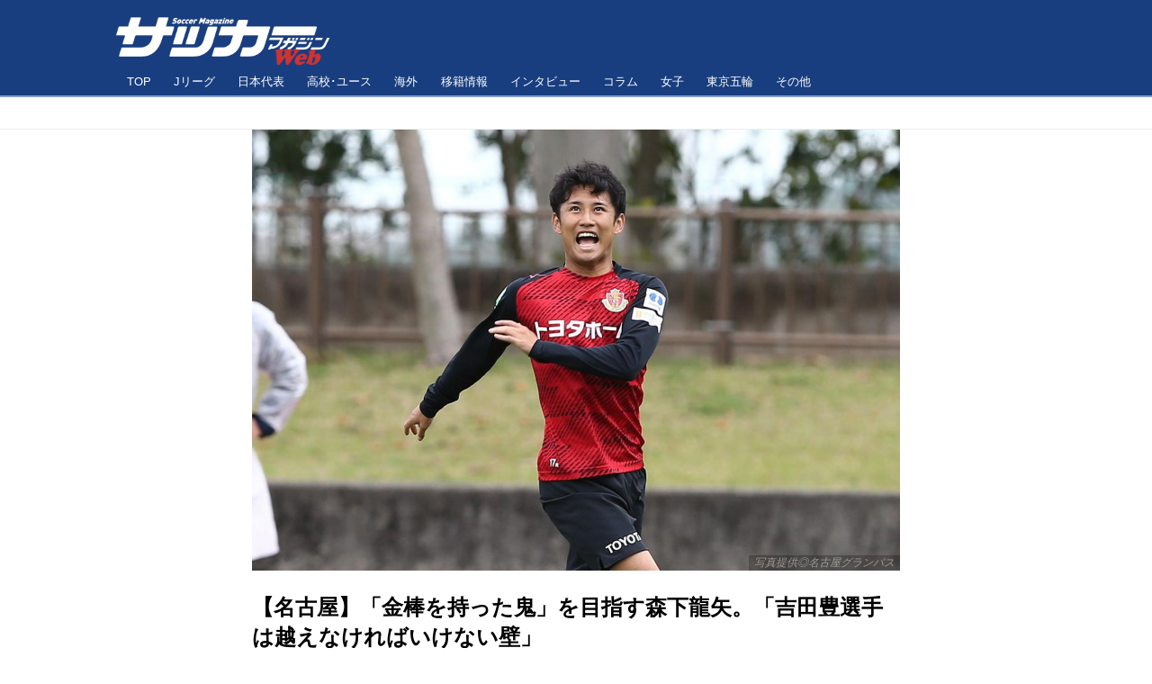

--- FILE ---
content_type: text/html; charset=utf-8
request_url: https://soccermagazine.jp/j1/17432103
body_size: 20744
content:
<!DOCTYPE html>
<html lang="ja">
<head>

<meta charset="utf-8">
<meta http-equiv="X-UA-Compatible" content="IE=Edge">
<meta name="viewport" content="width=device-width, initial-scale=1">
<meta name="format-detection" content="telephone=no">
<link rel="shortcut icon" href="https://d1uzk9o9cg136f.cloudfront.net/f/portal/16777534/custom/2019/12/18/cb4a192c5270b88eb983faa175eccf611cf2525b.png">
<link rel="apple-touch-icon" href="https://d1uzk9o9cg136f.cloudfront.net/f/portal/16777534/custom/2019/12/18/cb4a192c5270b88eb983faa175eccf611cf2525b.png">
<link rel="alternate" type="application/rss+xml" href="https://soccermagazine.jp/_rss/rss20.xml" title="サッカーマガジンWEB - RSS Feed" />









<title>【名古屋】「金棒を持った鬼」を目指す森下龍矢。「吉田豊選手は越えなければいけない壁」 - サッカーマガジンWEB</title>

<meta name="description" content="名古屋グランパスの新戦力、森下龍矢は新シーズンに活躍が期待される一人だろう。昨季、大卒ルーキーながらサガン鳥栖で主軸を担ったサイドバックは新天地でも積極的な姿勢で練習に取り組み、アピールを続けている。">







<link rel="canonical" href="https://soccermagazine.jp/j1/17432103">
<link rel="amphtml" href="https://soccermagazine.jp/_amp/j1/17432103">

<meta http-equiv="Last-Modified" content="Tue, 16 Feb 2021 13:35:11 +0900">





<!-- Piwik -->

<script id="script-piwik-setting">
window._piwik = {
	'BASE':'https://acs01.rvlvr.co/piwik/',
	'trackers':{
		'173':null,
		'742':null,
	},
	'pageview':null,
	'event':null,
}
</script>


<script src="/static/dinoportal/js/piwikutil.js" async defer></script>





<noscript>
<img src="https://acs01.rvlvr.co/piwik/piwik.php?idsite=742&rec=1&url=https%3A//soccermagazine.jp/j1/17432103" style="border:0;display:none" alt="" width=1 height=1>
<img src="https://acs01.rvlvr.co/piwik/piwik.php?idsite=173&rec=1&url=https%3A//soccermagazine.jp/j1/17432103" style="border:0;display:none" alt="" width=1 height=1>

</noscript>

<!-- End Piwik Tracking Code -->
<!-- /page.PIWIK_BASE_URL, /is_preview -->





<meta name="twitter:widgets:csp" content="on">
<meta name="twitter:card" content="summary_large_image">
<meta property="og:type" content="article">
<meta property="og:url" content="https://soccermagazine.jp/j1/17432103">

<meta property="og:title" content="【名古屋】「金棒を持った鬼」を目指す森下龍矢。「吉田豊選手は越えなければいけない壁」 - サッカーマガジンWEB">



<meta property="og:image" content="https://d1uzk9o9cg136f.cloudfront.net/f/16783519/rc/2021/02/16/930c871070b08b4c0237d97b5f99dcd33dd0eb36_xlarge.jpg">
<meta property="og:image:width" content="1280">
<meta property="og:image:height" content="871">


<meta property="og:description" content="名古屋グランパスの新戦力、森下龍矢は新シーズンに活躍が期待される一人だろう。昨季、大卒ルーキーながらサガン鳥栖で主軸を担ったサイドバックは新天地でも積極的な姿勢で練習に取り組み、アピールを続けている。">






<link rel="stylesheet" href="/static/lib/js/jquery-embedhelper.css?_=251225165549">


<link rel="preload" href="/static/lib/fontawesome-4/fonts/fontawesome-webfont.woff2?v=4.7.0" as="font" type="font/woff2" crossorigin>
<link rel="preload" href="/static/lib/ligaturesymbols-2/LigatureSymbols-2.11.ttf" as="font" type="font/ttf" crossorigin>

<script id="facebook-jssdk">/* hack: prevent fb sdk in body : proc by jquery-embedheler */</script>
<style id="style-prevent-animation">*,*:before,*:after{-webkit-transition:none!important;-moz-transition:none!important;transition:none!important;-webkit-animation:none!important;-moz-animation:none!important;animation:none!important}</style>


<link rel="stylesheet" href="/static/dinoportal/css/reset.css?251225165549">
<link rel="stylesheet" href="/static/dinoportal/css/common.css?251225165549">
<link rel="stylesheet" href="/static/dinoportal/css/common-not-amp.css?251225165549">
<link rel="stylesheet" href="/static/user-notify/user-notify.css?251225165549">
<link rel="stylesheet" href="/static/wf/css/article.css?251225165549">
<link rel="stylesheet" href="/static/wf/css/article-not-amp.css?251225165549">
<link rel="stylesheet" href="/static/dinoportal/css/print.css?251225165549" media="print">

<link rel="stylesheet" href="/static/lib/jquery-carousel/jquery-carousel.css?251225165549">
<link rel="stylesheet" href="/static/lib/jquery-carousel-2/jquery-carousel.css?251225165549">

<link href="/static/lib/ligaturesymbols-2/LigatureSymbols.min.css" rel="stylesheet" type="text/css">
<link href="/static/lib/ligaturesymbols-2/LigatureSymbols.min.css" rel="stylesheet" type="text/css">
<link href="/static/lib/rvlvr/rvlvr.css" rel="stylesheet">

<link rel="stylesheet" href="/static/dinoportal/custom/maxwidth.css?251225165549">


<!-- jquery migrate for develop -->
<script src="/static/lib/js/jquery-3.7.1.min.js"></script>
<script src="/static/lib/js/jquery-migrate-3.5.2.min.js"></script>	
<script src="/static/lib/js/jquery-migrate-enable.js"></script>

<script src="/static/lib/js/jquery-utils.js?251225165549"></script>




<script>$(function(){setTimeout(function(){$('#style-prevent-animation').remove();},1000)});</script>

<script>window._langrc={login:'ログイン',search:'検索'}</script>

<link rel="preload" href="https://fonts.gstatic.com/s/lobstertwo/v13/BngMUXZGTXPUvIoyV6yN5-fN5qU.woff2" as="font" type="font/woff2" crossorigin>

<link rel="stylesheet" href="/static/dinoportal/css/content.css?251225165549">
<link rel="stylesheet" href="/static/dinoportal/css/content-not-amp.css?251225165549">
<link rel="stylesheet" href="/static/dinoportal/css/content-paging.css?251225165549">
<link rel="stylesheet" href="/static/dinoportal/custom/content-sns-buttons-top-small.css?251225165549">
<link rel="stylesheet" media="print" onload="this.media='all'" href="/static/wf/css/article-votes.css?251225165549">
<link rel="stylesheet" media="print" onload="this.media='all'" href="/static/wf/css/article-carousel.css?251225165549">
<link rel="stylesheet" media="print" onload="this.media='all'" href="/static/wf/css/article-album.css?251225165549">
<link rel="stylesheet" media="print" onload="this.media='all'" href="/static/lib/js/tbl-md.css?251225165549">
<link rel="stylesheet" media="print" onload="this.media='all'" href="/static/wf/css/article-list.css?251225165549">
<link rel="stylesheet" media="print" onload="this.media='all'" href="/static/wf/css/article-lbox.css?251225165549">
<link rel="stylesheet" media="print" onload="this.media='all'" href="/static/wf/css/article-afls.css?251225165549">




<style>body:not(.ptluser-logined) .limited-more.init>span:after{content:'ログインして本文を読む'}.network-error>span:after,.limited-more.error>span:after{content:'通信エラーです' '\0a' 'しばらくして再読み込みしてください'}.album-link-title:empty::after{content:'アルバム'}.vote-result[data-content-cached-at-relative-unit="sec"]::before{content:attr(data-content-cached-at-relative-num)"秒前の集計結果"}.vote-result[data-content-cached-at-relative-unit="sec"][data-content-cached-at-num="1"]::before{content:attr(data-content-cached-at-relative-num)"秒前の集計結果"}.vote-result[data-content-cached-at-relative-unit="min"]::before{content:attr(data-content-cached-at-relative-num)"分前の集計結果"}.vote-result[data-content-cached-at-relative-unit="min"][data-content-cached-at-num="1"]::before{content:attr(data-content-cached-at-relative-num)"分前の集計結果"}.vote-result[data-content-cached-at-relative-unit="day"]::before{content:attr(data-content-cached-at-relative-num)"日前の集計結果"}.vote-result[data-content-cached-at-relative-unit="day"][data-content-cached-at-num="1"]::before{content:attr(data-content-cached-at-relative-num)"日前の集計結果"}</style>


<script id="script-acs-flags">
window._use_acs_content_dummy=false;
window._use_vpv_iframe=false;
</script>




<!-- custom css as less  -->


<style id="style-site-custom" type="text/less">
/**** 各種色設定 ****/

/**** imported colors.less ****/


@colors-base: #666; 
@colors-base-bg: white; 
@colors-base-box: @colors-base; 
@colors-base-box-bg: fade(@colors-base, 8%); 

@colors-header: @colors-base; 
@colors-header-bg: @colors-base-bg; 
@colors-header-menu: @colors-header; 
@colors-header-menu-bg: @colors-header-bg; 
@colors-header-menu-active: black; 
@colors-header-menu-active-bg: transparent; 
@colors-header-menu-active-mark: black; 
@colors-header-shadow: #eee; 

@colors-footer: @colors-base-box; 
@colors-footer-bg: @colors-base-box-bg; 

@colors-widget: @colors-base-box; 
@colors-widget-bg: @colors-base-box-bg; 
@colors-marble: @colors-widget; 
@colors-marble-bg: @colors-widget-bg; 
@colors-marblebar: @colors-base; 
@colors-marblebar-bg: @colors-base-bg; 


@colors-menufeed-title: black; 
@colors-contents-title: @colors-base; 
@colors-cards-bg: #eee; 

@colors-content-heading: @colors-base; 
@colors-content-heading-decoration: @colors-base; 
@colors-content-subheading: @colors-base; 
@colors-content-subheading-decoration: @colors-base; 
@colors-content-body-link: inherit; 
@colors-content-body-link-active: inherit; 
@colors-content-quote: @colors-base-box; 
@colors-content-quote-bg: @colors-base-box-bg; 
@colors-content-box: @colors-base-box; 
@colors-content-box-bg: @colors-base-box-bg; 


@colors-paging-current: @colors-base-box; 
@colors-paging-current-bg: @colors-base-box-bg; 


@colors-spiral-header: @colors-header; 
@colors-spiral-header-bg: @colors-header-bg; 
@colors-spiral-header-shadow: @colors-header-shadow;



@colors-btn: black;
@colors-btn-bg: #eee;
@colors-btn-border: #ccc;

@colors-btn-colored: white;
@colors-btn-colored-bg: hsl(359, 57%, 49%);
@colors-btn-colored-border: hsl(359, 57%, 49%);


@colors-tab-active: hsl(359, 57%, 49%);



body {
	color: @colors-base;
	background: @colors-base-bg;
}
.content-info {
	color: @colors-base;
}

*,*:after,*:before {
	border-color: fade(@colors-base, 50%);
}



#header-container,
.menu-overflowed > .container {
	color: @colors-header;
}
#header-bgs:after {
	border-bottom-color: @colors-header-shadow;
}


.spiral-header-container {
	color: @colors-spiral-header;
}
.spiral-header-bgs {
	border-bottom-color: @colors-spiral-header-shadow;
}




#header-menu {
	color: @colors-header-menu;
}

.menu-overflowed > .container {
	color: @colors-header-menu;
	background: @colors-header-menu-bg;
}

#header-bg {
	background: @colors-header-bg;
}
.spiral-header-bg {
	background: @colors-spiral-header-bg;
}
#header-menu-bg {
	background: @colors-header-menu-bg;
}


#header:not(.initialized) {
	background: @colors-header-bg;
}
@media (max-width:767px) {
	#header:not(.initialized) #header-menu {
		background: @colors-header-menu-bg;
	}
}

#header-menu > a:hover,
#header-menu > a.active {
	color: @colors-header-menu-active;
	background: @colors-header-menu-active-bg;
}
#header-menu > a:hover:after,
#header-menu > a.active:after {
	border-bottom-color: @colors-header-menu-active-mark;
}


#footer {
	color: @colors-footer;
	background: @colors-footer-bg;
}


.newsfeed-block-header h2 {
	color: @colors-menufeed-title;
}

#newsfeed .wfcontent .content-link .content-title {
	color: @colors-contents-title;
}


#newsfeed.newsfeed-all-display-type-photo,
#newsfeed.newsfeed-all-display-type-card {
	background: @colors-cards-bg;
}


body.page-ctstock #main > .content .content-summary a:not(.btn),
body.page-ctstock #main > .content .content-body-body a:not(.btn),
body.page-content #main > .content .content-summary a:not(.btn),
body.page-content #main > .content .content-body-body a:not(.btn) {
	color: @colors-content-body-link;
}
body.page-ctstock #main > .content .content-summary a:not(.btn):hover,
body.page-ctstock #main > .content .content-summary a:not(.btn):active,
body.page-ctstock #main > .content .content-body-body a:not(.btn):hover,
body.page-ctstock #main > .content .content-body-body a:not(.btn):active,
body.page-content #main > .content .content-summary a:not(.btn):hover,
body.page-content #main > .content .content-summary a:not(.btn):active,
body.page-content #main > .content .content-body-body a:not(.btn):hover,
body.page-content #main > .content .content-body-body a:not(.btn):active {
	color: @colors-content-body-link-active;
}

.article > .article-heading {
	color: @colors-content-heading;
	border-color: @colors-content-heading-decoration;
}
.article > .article-subheading {
	color: @colors-content-subheading;
	border-color: @colors-content-subheading-decoration;
}


.article > .quotebox {
	color: @colors-content-quote;
	background: @colors-content-quote-bg;
}
.article > p.box {
	color: @colors-content-box;
	background: @colors-content-box-bg;
}



body:not(.custom-sidebar-separate) .widgets,
body.custom-sidebar-separate .widgets > *,
#newsfeed .widget {
	color: @colors-widget;
	background: @colors-widget-bg;
}


#newsfeed .marble {
	color: @colors-marble;
	background: @colors-marble-bg;
}
#newsfeed .marblebar {
	color: @colors-marblebar;
	background: @colors-marblebar-bg;
}


.btn,
.btn:hover,
.btn:active,
a.btn,
a.btn:hover,
a.btn:active,
a.btn:visited,
button,
button:hover,
button:active,
input[type="button"], input[type="submit"], input[type="reset"],
input[type="button"]:hover, input[type="submit"]:hover, input[type="reset"]:hover,
input[type="button"]:active, input[type="submit"]:active, input[type="reset"]:active {
	color:@colors-btn;
	background:@colors-btn-bg;
	border:1px solid @colors-btn-border;
}

.btn-colored, .btn-colored:hover, .btn-colored:active,
.btn-colored[disabled], .btn-colored[disabled]:hover,
a.btn-colored, a.btn-colored:hover, a.btn-colored:active, a.btn-colored:visited,
a.btn-colored[disabled], a.btn-colored[disabled]:hover, a.btn-colored[disabled]:visited,
input[type="button"].btn-colored, input[type="button"].btn-colored:hover, input[type="button"].btn-colored:active,
button:not([type]):not(.btn-normal),
button[type="submit"]:not(.btn-normal), input[type="submit"]:not(.btn-normal),
button[type="submit"]:not(.btn-normal):hover, input[type="submit"]:not(.btn-normal):hover,
button[type="submit"]:not(.btn-normal):active, input[type="submit"]:not(.btn-normal):active {
	color:@colors-btn-colored;
	background:@colors-btn-colored-bg;
	border:1px solid @colors-btn-colored-border;
}

.nav-tabs > li.active > a,
.nav-tabs > li.active > a:hover,
.nav-tabs > li > a:hover {
	border-bottom-color:@colors-tab-active;
}
.nav-tabs > li > a:hover {
	border-bottom-color:fade(@colors-tab-active, 30%);
}


body.page-ctstock #main>.content .content-body-body a.content-paging-link.content-paging-link-current,
body.page-ctstock #main>.content .content-body-body a.content-paging-link:hover,
body.page-content #main>.content .content-body-body a.content-paging-link.content-paging-link-current,
body.page-content #main>.content .content-body-body a.content-paging-link:hover {
	color: @colors-paging-current;
	background: @colors-paging-current-bg;
	border-color: @colors-paging-current;
}


/**** end of imported colors.less ****/



@colors-main: #093c98;
@colors-accent: #d3ec3d;
@colors-sub1: #547dc5;

/* 以下、変更が必要な行のみ設定でOK */
/* ベース設定 */
@colors-base: #333; /* ベース色(文字) */
@colors-base-bg: #fff; /* ベース色(背景) */
@colors-base-box: @colors-base; /* 箱囲み(背景) */
@colors-base-box-bg: fade(@colors-base, 8%); /* 箱囲み(背景) */

/* ヘッダ */
@colors-header: #fff; /* ヘッダ色(文字) */
@colors-header-bg: #193e7f; /* ヘッダ色(背景) */
@colors-header-menu: @colors-header; /* ヘッダメニュー(文字) */
@colors-header-menu-bg: @colors-header-bg; /* ヘッダメニュー(背景とはみ出し分) : 背景はモバイルのみ */
@colors-header-menu-active: @colors-accent; /* アクティブヘッダメニュー(文字) */
@colors-header-menu-active-bg: transparent; /* アクティブヘッダメニュー(背景) */
@colors-header-menu-active-mark: @colors-accent; /* アクティブヘッダメニュー(下線) */
@colors-header-shadow: #83a0d4; /* ヘッダ下線 */

/* フッタ */
@colors-footer: #333; /* フッタ色（文字） */
@colors-footer-bg: rgba(51, 51, 51, 0.08); /* フッタ色（背景） */

/* サイドバーとウィジェット */
@colors-widget: @colors-base-box; /* ウィジェット(文字) */
@colors-widget-bg: transparent; /* ウィジェット(背景) */

/* フィード */
@colors-menufeed-title: #333; /* メニューフィードのブロックタイトル */
@colors-contents-title: @colors-base; /* フィードのコンテンツタイトル */
@colors-cards-bg: #fff; /* 写真・カード型フィードの背景 */

/* コンテンツ */
@colors-content-heading: @colors-base; /* コンテンツ見出し */
@colors-content-heading-decoration: @colors-sub1; /* コンテンツ見出し装飾 */
@colors-content-subheading: @colors-base; /* コンテンツ小見出し */
@colors-content-subheading-decoration: @colors-sub1; /* コンテンツ小見出し装飾 */
@colors-content-body-link: @colors-main; /* コンテンツ内リンク */
@colors-content-body-link-active: @colors-accent; /* コンテンツ内リンク(アクティブ/ホバー) */


#user-notifies-toggle:not(.has-notifies), 
.wfuser-site, .user-heading-site, 
.content-author-site-wrap, a.content-user-official, 
.widget-content-author-site-wrap { display:none; }

/**** フィードで公開日を表示 ****/
#newsfeed .content-author-info > .flex-item[data-pubdate]:after {
	content:attr(data-pubdate);
	display:block;
}

/**** ヘッダの検索アイコンで検索フィールドを直接表示 ****/
@requirejs: url('/static/dinoportal/custom/freeq-here.js');

/**** ヘッダメニューを常にモバイルと同じにする ****/

/**** imported header-menu-always-mobile.css ****/



@media (min-width:768px) {
	#main {
		padding-top:105px; 
		
	}
	
	.spiral-header-container,
	#header-container {
		font-size:14px;
		height:auto;
	}
	
	#header.slide-up #header-container {
		
	}
	
	#header-menu {
		font-size:90%;
	}
	
	#header-menu {
		-webkit-box-ordinal-group:3;
		-moz-box-ordinal-group:3;
		-ms-flex-order:3;
		-webkit-order:3;
		order:3;
		
		width:100%;
		padding-left:15px;
		padding-right:15px;
	}
	
	.spiral-header-defaults,
	#header-defaults {
		flex-wrap:wrap;
	}
	
	#header-menu > * {
		display:inline-block;
	}
	#header-menu {
		white-space: nowrap;
	}
	
	#header-menu > .menu-more {
		padding-left:10px;
		padding-right:10px;
	}
	
	#header-right {
		-webkit-box-ordinal-group:2;
		-moz-box-ordinal-group:2;
		-ms-flex-order:2;
		-webkit-order:2;
		order:2;
	}
	
	
	#header-menu > a,
	#header-menu > span {
		padding:12px;
		padding-bottom:10px;
		height:auto;
	}
	
	#header-menu-bg {
		background:@colors-header-bg;
	}
}


/**** end of imported header-menu-always-mobile.css ****/





/*
* @header
================================= */
.spiral-header-title, #header-title {
	padding-top: 5px;
}

#header-right {
	font-size: 120%;
}
#header-right a:hover {
	color: @colors-accent;
}
#header-right > a {
	font-size: 100%;
	display: block;
	text-align: center;
}
#header-right > a::after {
	margin-left: .2em;
	line-height: 1;
}
#header-right > a#menu-icon::after {
	margin-left: .5em;
}
#left-menu.opened + #header #header-right > a#menu-icon .fa-bars::before {
	content: "\f00d";
}

@media (min-width: 768px) {
	#header-menu {
		overflow: hidden;
		margin-bottom: -2px;
		padding-left: 0;
		padding-right: 0;
	}
	#header-menu > a {
		margin: 0 .2em;
	}
	#header-menu > a::after {
		-webkit-transition: all 0.35s ease;
		transition: all 0.35s ease;
		-webkit-transform: translateY(2px);
		transform: translateY(2px);
		content: "";
	}
	#header-menu a:hover:after, #header-menu a.active::after {
		-webkit-transform: translateY(-2px);
		transform: translateY(-2px);
	}
}

@media (max-width: 767px) {
	#header-right > a#menu-icon {
		-webkit-box-ordinal-group: 4;
		-webkit-order: 4;
		order: 4;
	}
	#header-right > a#search-icon {
		-webkit-box-ordinal-group: 2;
		-webkit-order: 2;
		order: 2;
	}
}

@media (min-width: 768px) {
	.inserted-spiral .spiral-contents-container, #main-contents-container {
		padding-right: 315px;
	}
	.newsfeed-block-header-container, .newsfeed-block.newsfeed-all-display-type-normal .wfcontent-container, .newsfeed-block.newsfeed-all-display-type-carousel .wfcontent-container, .newsfeed-block.newsfeed-all-display-type-list .newsfeed-block-contents, .newsfeed-block.newsfeed-all-display-type-photo .newsfeed-block-contents, .newsfeed-block.newsfeed-all-display-type-card .newsfeed-block-contents {
		padding-left: 0;
		padding-right: 0;
	}
	.content-region .widgets {padding: 0;}
}

@media(min-width: 768px) and (max-width: 1053px) {
	#main {
		padding-left: 15px;
		padding-right: 15px;
	}
}
@media (max-width: 1054px) {
	.spiral-header-title, #header-title {
		padding-left: 15px;
	}
}

/*
* @newsfeed
================================= */
.newsfeed-block-header h2 > a,
.article > .article-heading {
	border-left: none;
	border-bottom-width: 3px;
	border-bottom-style: solid;
	border-color: @colors-sub1;
	position: relative;
}

.content-leading.flex-item {
	position: relative;
}

/*	サムネイルのサイズ調整 */
.content-leading.flex-item {
	width: 35%;
}
.content-leading.flex-item + .flex-item {
	width: 65%;
}
.widget-content-leading {
	width: 40%;
	padding-right: 10px;
	position: relative;
}
.widget-content-text {
	width: 60%;
}
.content-leading .img-wrap:before,
.widget-content-leading .img-wrap:before {
	padding-top: 75%;
}


.wfcontent.is-official-user:not(.prevent-official-user-label) .content-leading {
	padding-top: 0;
}


@media (max-width:767px) {
	.newsfeed-block.newsfeed-all-display-type-list .wfcontent:first-child {
	margin-bottom: 0!important;
	}
	#newsfeed .wfcontent .content-body {
	font-size: 90%;
	}
	.content-leading.flex-item,
	.newsfeed-block.newsfeed-all-display-type-list .wfcontent.not-has-display-type .content-leading.flex-item,
	.widget-content-leading {
	width: 32%;
	}
	.content-leading.flex-item + .flex-item,
	.widget-content-text {
	width: 68%;
	}
	#newsfeed .wfcontent .content-link {
	font-size: 90%;
	}
	.widget-content-title {
	font-size: 75%;
	font-weight: normal;
	}
	#newsfeed .widget {
	background: #fff;
	padding: 20px 8px;
	margin: 0;
	}
	.content-region .widget-content + .widget-content {
		margin-top: 8px !important;
	}
	.newsfeed-block .wfcontent .content-info {
		margin-bottom: 2em;
	}
}


/*
* @widget
================================= */
.widgets {
	padding: 0 0 0 0;
	width: 300px;
}
.widgets > .widget:last-of-type {
	padding-bottom: 25px;
}
.widget {
	padding: 0;
}
.widget + .widget {
	margin-top: 32px;
}
.widget h3 {
	display: block;
	border-bottom: 2px solid @colors-sub1;
	text-decoration: none;
	padding: 0 0 5px;
	color: #333;
	font-size: 125%;
}
.widget h3 a:hover {
	text-decoration: none;
}
.content-region .widget h3 {
	color: #333;
}
.widget-content-leading {
	width: 40%;
	padding-right: 10px;
	position: relative;
}

.widget-content-text {
width: 60%;
}
.widget-content-title {
-webkit-line-clamp: inherit;
max-height: inherit;
}


/* タグクラウド */
ul.widget-tags-list > li {
	border: 1px solid @colors-main;
	display: inline-block;
	white-space: nowrap;
	overflow: hidden;
	text-overflow: ellipsis;
	line-height: 1;
	color: @colors-main;
	margin: 0 0 5px 5px;
	background: #fff;
}
ul.widget-tags-list.horizontal > li + li {
	margin: 0 0 5px 5px;
}

ul.widget-tags-list:not(.horizontal) > li:hover {
	background: @colors-accent;
	color: #666;
	text-decoration: none;
	border: 1px solid @colors-accent;
}
ul.widget-tags-list > li > a {
	padding: 0.5em;
	display: block;
}
ul.widget-tags-list > li:hover > a {
	text-decoration: none;
}
#main > .content .content-tags a::before,
.widget-tags-list a::before {
		font-family: FontAwesome;
		content: "\f02b";
		margin-right: 0.3em;
		font-size: 110%;
		-moz-opacity: .9;
		opacity: .9;
}


/* 全幅リスト */
ul.widget-tags-list.horizontal > li {
	border: none;
	display: block;
	max-width: 100%;
	white-space: normal;
	padding: 0 0 0 2px;
	color: @colors-sub1;
	border: none;
	width: 100%;
	margin: 0;
	line-height: 1.3;
	position: relative;
	background: none;
}
ul.widget-tags-list.horizontal > li + li {
	margin: 0;
}

ul.widget-tags-list.horizontal > li > a {
	padding: 0.5em 0.5em 0.5em 0.75em;
}
ul.widget-tags-list.horizontal > li:hover {
	color: @colors-accent;
	background: none;
	text-decoration: none;
}
ul.widget-tags-list.horizontal > li:hover > a {
	text-decoration: underline;
}

.widget-tags-list.horizontal a::before {
		position: absolute;
		top: .4em;
		left: 0;
		font-family: FontAwesome;
		content: "\f0da";
		margin-right: 0.3em;
		font-size: 110%;
}

@media (max-width:767px) {
	#newsfeed .widget {
		background: #fff;
		padding: 20px 5%;
		margin: 0;
	}
	#newsfeed .widget h3 {
		font-size: 120%;
	}
	#newsfeed .widget h3 a:hover {
		text-decoration: none;
	}
	#newsfeed .widget-content + .widget-content {
		margin-top: 8px;
	}
	#newsfeed .widget-content + .widget-content {
		padding-top: 8px;
	}
	
	.widget ul>.widget-content:nth-child(n+5) {
		display: flex
	}
}


/*
* @contents
================================= */
.article > .article-heading {
	font-size: 150%;
	margin-top: 2em;
}
.article > .article-subheading {
	border-left-width: 5px;
	border-left-style: solid;
	padding-left: 0.4em;
	margin-top: 2.65em;
}
#main > .content a.content-tag,
#main > .content .content-cover.image-bg.content-cover-style-full a.content-tag,
#main > .content .content-cover.image-bg.content-cover-style-normal a.content-tag {
	color: hsl(0,0%,100%);
	background: none;
}
#main > .content a.content-tag {
	color: @colors-main;
	box-shadow: none;
	border: 1px solid @colors-main;
}
#main > .content a.content-tag:hover,
#main > .content .content-cover.image-bg.content-cover-style-full a.content-tag:hover,
#main > .content .content-cover.image-bg.content-cover-style-full a.content-tag:hover span,
#main > .content .content-cover.image-bg.content-cover-style-normal a.content-tag:hover,
#main > .content .content-cover.image-bg.content-cover-style-normal a.content-tag:hover span {
	background: @colors-accent;
	color: #666;
	text-decoration: none;
	text-shadow: none;
}
#main > .content a.content-tag:hover,
#main > .content .content-cover.image-bg.content-cover-style-full a.content-tag:hover {
	border: 1px solid @colors-accent !important;
}
.content-body .content-tags > .content-tag > span {
	-moz-opacity: 1;
	opacity: 1;
}
.ct-ad-wrap > div > div {min-width: 300px;}

</style>
<script>
<!--
/* custom css */
(function(d, s){
	var m, rx = /^@(import|requirejs:)\s+(\((css|less)\))?\s*(url\()?('|"|)(.+?)\5(\))?;/gm;
	var scripts = {};
	var bc = [], hd = d.getElementsByTagName('head')[0];
	function procCustomLess(custom_css) {
		custom_css =
			custom_css
				.replace(/\/\*([\S\s]*?)\*\//mg, '')
				.replace(/\/\/.*$/g, '');
		// console.log('custom_css:\n' + custom_css);
		while (m = rx.exec(custom_css)) {
			var cmd = m[1], arg = m[6];
			if (arg.indexOf('/static/dinoportal/custom/') != 0) {
				continue;
			}
			console.log('custom css:cmd=' + cmd + ',arg=' + arg);
			({
				'import': function(arg, m){
					m = arg.match(/^.+\/([^\/]*)\.(css|less)$/);
					if (m) {
						bc.push('custom-' + m[1]);
					}
				},
				'requirejs:': function(arg, m){
					m = arg.match(/^.+\/([^\/]*)\.(js)$/);
					if (m) {
						// $('<'+'script src='+m[2]+'></'+'script>').appendTo('body');
						s = d.createElement('script');
						s.src = arg;
						hd.appendChild(s);
					}
				},
			}[cmd]||(function(){}))(arg);
		}
	}
	function procCustomLessImported(custom_css){
		// chrome 101 workaround #4302 / server side import css,less
		var m, rx2 = /\*\*\* imported ((\S+)\.(less|css)) \*\*\*/gm;
		while (m = rx2.exec(custom_css)) {
			console.log('custom css server imported:' + m[1])
			bc.push('custom-' + m[2]);
		}
	}
	var custom_css = (d.getElementById('style-site-custom')||{}).innerHTML;
	custom_css && procCustomLess(custom_css);
	custom_css && procCustomLessImported(custom_css);
	custom_css = (d.getElementById('style-path-custom')||{}).innerHTML;
	custom_css && procCustomLess(custom_css);
	custom_css && procCustomLessImported(custom_css);
	$(function(){
		d.body.className = d.body.className + ' ' + bc.join(' ');
		$(document).trigger('loadcustoms');
		window._customized = {};
		$.each(bc, function(i, v){
			var vname = v.replace(/custom-/, '').replace(/-/g, '_');
			window._customized[vname] = true;
		});
		console.log('body.' + bc.join('.'));
		console.log('window._customized', window._customized);
	});
})(document);
/*  less */
window.less = { env:'development', errorReporting:'console', dumpLineNumbers: "comments", logLevel:2, compress:false, javascriptEnabled:true };

(function(){
	var ls = document.getElementById('style-site-custom'),
		ls_txt = ls.textContent.replace(
			/^\/\*\*\* external import: (.+) \*\*\*\//gm, function(a, href){
				var ln = document.createElement('link');
				ln.setAttribute('data-from-customcss', '1');
				ln.rel = 'stylesheet';
				ln.href = href;
				ls.parentNode.insertBefore(ln, ls);
				console.log('custom css: inserted external link[rel="stylesheet"]', ln);
				return '/* replaced */';
			});
})();

(function(s){
	if (window.navigator.userAgent.match(/msie (7|8|9|10)/i)) {
		s.src = '/static/lib/less/less.min.js?_=251225165549';
	} else {
		s.src = '/static/lib/less-4.1.2/less.min.js?_=251225165549';
	}
	document.head.appendChild(s);
})(document.createElement('script'));

/*  */
// ' -->
</script>



<!-- end of custom css -->

<style id="style-spaceless-init">.spaceless > * { float:left; }</style>

<!-- acs --><!-- Google Tag Manager -->
<script>(function(w,d,s,l,i){w[l]=w[l]||[];w[l].push({'gtm.start':
new Date().getTime(),event:'gtm.js'});var f=d.getElementsByTagName(s)[0],
j=d.createElement(s),dl=l!='dataLayer'?'&l='+l:'';j.async=true;j.src=
'https://www.googletagmanager.com/gtm.js?id='+i+dl;f.parentNode.insertBefore(j,f);
})(window,document,'script','dataLayer','GTM-T8XR6G4');</script>
<!-- End Google Tag Manager -->

<script data-ad-client="ca-pub-9812176838842695" async src="https://pagead2.googlesyndication.com/pagead/js/adsbygoogle.js"></script>
<script async src="https://pagead2.googlesyndication.com/pagead/js/adsbygoogle.js"></script>
<!-- Global site tag (gtag.js) - Google Analytics -->
<script async src="https://www.googletagmanager.com/gtag/js?id=UA-155045707-1"></script>
<script>
  window.dataLayer = window.dataLayer || [];
  function gtag(){dataLayer.push(arguments);}
  gtag('js', new Date());

  gtag('config', 'UA-155045707-1');
</script>
<meta name="google-site-verification" content="NpGRyST7z_6rQ6G_srStWokNOsxm4l4dujxhFfF6sjA" /><!-- /acs -->

</head>
<body class="page-content page-content-17432103 " data-hashscroll-margin="return 8 + $('#header-menu').height() + $('#header-container').height()">







<div id="left-menu">
	<div id="left-menu-container">
		<ul class="menu vertical">
			<li class="menu-item" id="left-menu-font-expander"><a class="font-expander" href="#"></a></li>
			<li class="divider"></li>
			<li id="left-menu-home" class="menu-item active"><a href="https://soccermagazine.jp"><i class="fa fa-home fa-fw"></i> ホーム</a></li>
					
		<li class="menu-item ">
			
			
			
			<a class="menu-page" href="/company"><i class="fa fa-building-o fa-fw"></i> 運営会社</a>
			
			
			
			
			
			
			
			
		</li>
		
		<li class="menu-item ">
			
			
			
			<a class="menu-page" href="/about"><i class="fa fa-info fa-fw"></i> 当サイトについて</a>
			
			
			
			
			
			
			
			
		</li>
		
		<li class="menu-item ">
			
			
			
			<a class="menu-page" href="/terms"><i class="fa fa-check-square-o fa-fw"></i> 利用規約</a>
			
			
			
			
			
			
			
			
		</li>
		
		<li class="menu-item ">
			
			
			
			<a class="menu-page" href="/privacy"><i class="fa fa-lock fa-fw"></i> プライバシーポリシー</a>
			
			
			
			
			
			
			
			
		</li>
		
		<li class="menu-item ">
			
			
			
			<a class="menu-page" href="/soccer-no-moto"><i class="fa fa-square fa-fw"></i> 続・サッカーの素</a>
			
			
			
			
			
			
			
			
		</li>
		

		</ul>
	</div>
</div>

<div id="header">
	<div id="header-container">
		<div id="header-bgs"><div id="header-bg"></div><div id="header-menu-bg"></div></div>
		<div id="header-defaults" class="flex-container flex-mobile">

			<div id="header-title" class="flex-item flex-order-1 fillchild">
				<a href="https://soccermagazine.jp" class="centeringchild-v">
								
				<img src="https://d1uzk9o9cg136f.cloudfront.net/f/portal/16777534/rc/2019/12/24/e8edd89df5e6ee3d56a5952430f9dff4973c1a76.png" srcset="https://d1uzk9o9cg136f.cloudfront.net/f/portal/16777534/rc/2019/12/24/e8edd89df5e6ee3d56a5952430f9dff4973c1a76.png 1x
						,https://d1uzk9o9cg136f.cloudfront.net/f/portal/16777534/rc/2019/12/24/e8edd89df5e6ee3d56a5952430f9dff4973c1a76.png 2x
						,https://d1uzk9o9cg136f.cloudfront.net/f/portal/16777534/rc/2019/12/24/e8edd89df5e6ee3d56a5952430f9dff4973c1a76.png 3x
				" alt="サッカーマガジンWEB"
				>
				

				</a>
			</div>

			<div id="header-menu" class="flex-item flex-order-2 flexible spaceless flex-container flex-mobile justify-content-flex-start customized">
				<!-- free_box1 --><a href="/"><span>TOP</span></a>
<a href="/_tags/東京五輪"><span>東京五輪</span></a>
<a href="/_tags/Jリーグ"><span>Jリーグ</span></a>
<a href="/_tags/サッカー日本代表"><span>日本代表</span></a>
<a href="/_tags/高校＆ユース"><span>高校･ユース</span></a>
<a href="/_tags/海外組"><span>海外組</span></a>
<a href="/_tags/海外サッカー"><span>海外</span></a>
<a href="/_tags/tokyo2020"><span>東京五輪2020</span></a>
<!--  <a href="/_tags/高校サッカー選手権2019"><span>高校選手権</span></a>  -->
<a href="/_tags/インタビュー"><span>インタビュー</span></a>
<a href="/_tags/コラム"><span>コラム</span></a>
<a href="/_tags/女子サッカー"><span>女子</span></a>
<a href="/_tags/その他"><span>その他</span></a>
<!--  <a href="/_tags/動画・写真"><span>動画・写真</span></a>  -->
				
			</div>
			<div id="header-right" class="flex-item flex-order-3 flex-center spaceless flex-container align-items-center wrap flex-mobile">
				<a id="search-icon" href="/_fq" class="flex-item">
					<i class="fa fa-search"></i>
				</a>
				




<a id="user-notifies-toggle" href="#"><i class="fa fa-info-circle"></i></a>

<div id="user-notifies">
	<div class="user-notifies-content">
		<div class="user-notifies-title">
			<span class="fa fa-info-circle"></span>
			<span id="user-notifies-close"><i class="fa fa-times"></i></span>
		</div>
		<div class="user-notify template" data-notify-updated="2000-01-01T09:00Z">
			<div class="user-notify-overview">
				<span class="user-notify-date">2000-01-01</span>
				<span class="user-notify-message">template</span>
			</div>
			<div class="user-notify-detail">
				<div class="user-notify-detail-content">template</div>
			</div>
		</div>
		<div class="user-notify-nothing">
			<div for-lang="ja">お知らせはありません</div>
			<div for-lang="en">No Notification</div>
		</div>
		
		
		
	</div>
</div>
<div class="user-notify-loaded"></div>

<script>(function(){var auto_clear_unread=false;var data={cookie_path:'/',notifies:[]};data.auto_clear_unread=auto_clear_unread;window._user_notifies=data;})();</script>



				
				
				
				<a id="menu-icon" href="#" class="flex-item"><i class="fa fa-bars"></i></a>
			</div>
		</div>
	</div>
</div>

<script src="/static/dinoportal/js/common-adjustheader.js?_=251225165549"></script>




<div id="main">


	
	
	
	
	
	<div id="common-header"><!-- Google Tag Manager (noscript) -->
<noscript><iframe src="https://www.googletagmanager.com/ns.html?id=GTM-T8XR6G4"
height="0" width="0" style="display:none;visibility:hidden"></iframe></noscript>
<!-- End Google Tag Manager (noscript) -->

<!-- combined https://pagead2.googlesyndication.com/pagead/js/adsbygoogle.js -->


<script type="application/javascript" src="//anymind360.com/js/3972/ats.js"></script>
<script async src="https://securepubads.g.doubleclick.net/tag/js/gpt.js"></script>
<script>
  var slotBasePath = '/83555300,123719877/baseballmagazine/soccermagazine/';
  var slot = ['PC', 'SP'];
  slot['PC'] = {
    scm_pc_article_billboard : [[970, 250], [970, 90], 'fluid', [728, 90]],
  };
  slot['SP'] = {
    scm_sp_article_header : [[1, 1], [320, 50], [320, 100], 'fluid', [320, 180]],
  };
  
  var device = /ip(hone|od)|android.*(mobile|mini)/i.test(navigator.userAgent) ||
    /Opera Mobi|Mobile.+Firefox|^HTC|Fennec|IEMobile|BlackBerry|BB10.*Mobile|GT-.*Build\/GINGERBREAD|SymbianOS.*AppleWebKit/.test(navigator.userAgent)
    ? 'SP' : 'PC';
  
      window.googletag = window.googletag || {cmd: []};
      var _AdSlots = [];
      googletag.cmd.push(function() {
          var i = 0;
          for( var unit in slot[device] ) {
              _AdSlots[i] = googletag.defineSlot(slotBasePath+unit, slot[device][unit], unit).addService(googletag.pubads());
              i++;
          }
          googletag.pubads().enableSingleRequest();
          googletag.pubads().collapseEmptyDivs();
          googletag.enableServices();
      });
</script>


<!-- /83555300/baseballmagazine/soccermagazine/scm_pc_article_billboard -->
<div id='scm_pc_article_billboard'>
	<script>
		googletag.cmd.push(function() { googletag.display('scm_pc_article_billboard'); });
	</script>
</div>
<div><br></div>





<script type="text/javascript">
 (function() {
	var pa = document.createElement('script'); pa.type = 'text/javascript'; pa.charset = "utf-8"; pa.async = true;
	pa.src = window.location.protocol + "//api.popin.cc/searchbox/soccermagazine.js";
	var s = document.getElementsByTagName('script')[0]; s.parentNode.insertBefore(pa, s);
})();
</script>


<!--<elm class="for-mobile">
<script type="text/javascript" src="//yads.c.yimg.jp/js/yads-async.js"></script>

<div id="ad1"></div>

<script type="text/javascript">
yadsRequestAsync({
yads_ad_ds : '87374_309612',
yads_parent_element : "ad1"
});
</script>
<div><br></div>
</elm>-->


<style>
.newsfeed-block-header h2 > a::before {
	content: '';
	width: 1em;
	height: 1em;
	position: absolute;
	left: 0;
	bottom: 10px;
	background: url(https://d1uzk9o9cg136f.cloudfront.net/f/portal/16777509/rc/2019/12/12/8689c5454dbd73697391d4ab2c1ba56ff1f8de5f.png) no-repeat 0 0;
	background-size: cover;
}

.newsfeed-block-header h2>a {
	padding-left: 1.3em;
}

.wfcontent[data-pubdate-recent="-3d"] .content-leading.flex-item::before, .wfcontent[data-pubdate-recent="-2d"] .content-leading.flex-item::before, .wfcontent[data-pubdate-recent="-1d"] .content-leading.flex-item::before, .wfcontent[data-pubdate-recent="-0d"] .content-leading.flex-item::before {
	content: "";
	top: 0;
	left: 0;
	border-bottom: 44px solid transparent;
	border-left: 44px solid #cc3333;
	position: absolute;
	z-index: 100;
}

.wfcontent[data-pubdate-recent="-3d"] .content-leading.flex-item::after, .wfcontent[data-pubdate-recent="-2d"] .content-leading.flex-item::after, .wfcontent[data-pubdate-recent="-1d"] .content-leading.flex-item::after, .wfcontent[data-pubdate-recent="-0d"] .content-leading.flex-item::after {
	content: "NEW";
	display: block;
	top: 7px;
	transform: rotate(-45deg);
	color: #f2fbf5;
	left: 2px;
	position: absolute;
	z-index: 101;
	font-size: 11px;
	font-family: verdana;
}


#newsfeed .wfcontent .content-title {
	font-size: 108%;
	line-height: 1.3;
	overflow: hidden;
	max-height: 4em;
	text-overflow: ellipsis;
	display: block;
	display: -webkit-box;
	-webkit-box-orient: vertical;
	-webkit-line-clamp: 2;
	margin-bottom: 3px;
	padding-bottom: 0;
}

#newsfeed .wfcontent .content-body {
	font-size: 78%;
	line-height: 1.5;
	margin-top: .5em;
	max-height: 4.49em;
}

.wfcontent .content-feedlabel {
	font-size: 72%;
	margin: 0;
}

#newsfeed .wfcontent .content-info {
	font-size: 84%;
	margin-top: 5px;
}

@media(min-width: 768px) {
	.content-leading .img-wrap:before {
		padding-top: 60.5%;
	}

	.wfcontent .content-leading.flex-item {
		width: 45%;
	}
}

@media(max-width: 767px) {
	.wfcontent .content-leading.flex-item {
		width: 40%;
	}

	.wfcontent.newsfeed-display-type-normal>.flex-container>.content-leading {
		padding-right: 10px;
	}

	#newsfeed .wfcontent .content-title {
		font-size: 100%;
	}

	#newsfeed .wfcontent .content-body {
		display: none;
	}

	.wfcontent .content-feedlabel {
		font-size: 60%;
	}

	#newsfeed .wfcontent .content-info {
		font-size: 70%;
	}

	#newsfeed .wfcontent .content-author-image {
		width: 30px;
		height: 30px;
		border-radius: 15px;
	}
}



/* カード型 */
.newsfeed-block.newsfeed-all-display-type-card .wfcontent .wfcontent-container, 
.newsfeed-all-display-type-card .wfcontent .wfcontent-container {
	padding: 0!important;
}

.newsfeed-all-display-type-card .wfcontent-container.flex-container>.flex-item + .flex-item {
	padding: 0 8px 8px;
}
.newsfeed-all-display-type-card .content-title, 
#newsfeed.newsfeed-all-display-type-card .wfcontent .content-title {
	white-space: normal;
	font-weight: bold;
	display: -webkit-box;
	-webkit-box-orient: vertical;
	-webkit-line-clamp: 2;
	text-overflow: ellipsis;
	height: 2.5em;
	max-height: 2.5em;
	overflow: hidden;

 }
.newsfeed-all-display-type-card .content-link {
	margin-bottom: 5px;
}


@media(max-width: 767px) {
/*
	.newsfeed-all-display-type-card>.newsfeed-container {
		display: flex;
		flex-wrap: wrap;
		margin: 0 15px;
	}

	.newsfeed-all-display-type-card .wfcontent {
		width: calc( 100% / 2 + 5px / 2 - 5px );
		margin: 0 5px 5px 0!important;
	}

	.newsfeed-all-display-type-card .wfcontent:nth-child(2n) {
		margin-right: 0!important;
	}*/
	
	.newsfeed-all-display-type-card>.newsfeed-container {
		margin: 15px 0 0;
	}
	
}





@media (max-width: 767px) {
	#left-menu.opened #left-menu-container {
		-webkit-transform: translateY(106px);
		-moz-transform: translateY(106px);
		-ms-transform: translateY(106px);
		transform: translateY(106px);
	}
}


/* ##記事ページ関連記事## */
@media (min-width:768px) {
	.content-region .widget-content {
		margin: 15px 0 0 0 !important;
		width: 49%;
	}
	.content-region .widget-content:nth-child(even){
		margin-left: 2% !important;
	}
}



/* 固定ページ */
.tbl {
	margin: 40px auto 0;
	width: 100%;
}
.tbl th, .tbl td {
	padding: 1%;
	vertical-align: top;
	text-align: left;
    border: 1px solid #ddd
}
.tbl thead th {
	font-weight: bold;
	background: #d6d6d6;
	text-align: center;
}

.tbl th {
	font-weight: bold;
	background: #f3f3f3;
}
.tbl caption {
	text-align: right;
	margin-bottom: 3px;
}

.max-narrow-padding.article {
    min-height: 70vh;
    display: flex;
    flex-direction: column;
    justify-content: center;
}
</style></div>
	
	






		<!-- cxenseparse_start -->
		<div
			
				id="content-17432103"
				data-content="17432103"
				
				
				data-title="【名古屋】「金棒を持った鬼」を目指す森下龍矢。「吉田豊選手は越えなければいけない壁」 - サッカーマガジンWEB"
				data-title-only="【名古屋】「金棒を持った鬼」を目指す森下龍矢。「吉田豊選手は越えなければいけない壁」"
				
					data-href="https://soccermagazine.jp/j1/17432103"
				
				data-pubdate="2021-02-16"
				data-pubdate-recent="-past"
				data-pubdate-at="2021-02-16T12:17:42+09:00"
				data-updated="2021-02-16"
				data-updated-recent="-past"
				data-updated-at="2021-02-16T13:35:11+09:00"
				
				data-content-cached-at="2026-01-31T11:55:30.232199+09:00"
				
				data-tags=" 注目記事 Jリーグ J1 grampus 名古屋グランパス 森下龍矢 吉田豊 jleague 2021年シーズン "
			
				class="content
					
					
					has-image
					
					
					
					"
			>
			
			
			
			
	<div class="content-cover has-image image-bg content-cover-style-narrow prevent-bg-text-style"
			data-cover-via-text="写真提供◎名古屋グランパス"
			
			><div class="image-bg-blur"
		 data-bgimage-lazy="https://d1uzk9o9cg136f.cloudfront.net/f/16783519/rc/2021/02/16/930c871070b08b4c0237d97b5f99dcd33dd0eb36_xlarge.jpg"	style="background-image:url(https://d1uzk9o9cg136f.cloudfront.net/f/16783519/rc/2021/02/16/930c871070b08b4c0237d97b5f99dcd33dd0eb36_large.jpg#lz:xlarge); background-position:50% 50%;"
		><img src="https://d1uzk9o9cg136f.cloudfront.net/f/16783519/rc/2021/02/16/930c871070b08b4c0237d97b5f99dcd33dd0eb36_large.jpg#lz:xlarge" class="image-covered" loading="lazy" data-src-lazy="https://d1uzk9o9cg136f.cloudfront.net/f/16783519/rc/2021/02/16/930c871070b08b4c0237d97b5f99dcd33dd0eb36_xlarge.jpg"><div class="content-cover-via">写真提供◎名古屋グランパス</div></div><div class="content-cover-over"><h1 class="content-title"><a href="https://soccermagazine.jp/j1/17432103" target="_self">【名古屋】「金棒を持った鬼」を目指す森下龍矢。「吉田豊選手は越えなければいけない壁」</a></h1></div></div>

			
			
			
			<div class="content-region">
				<div class="content-body">
				
				
				
					
						


	
				<div class="content-info flex-container flex-mobile">
				
					<div class="content-author-avater flex-item">
					
						
						<a href="/_users/16922531" class="content-author-image-link">
						
						
							<span class="content-author-image wf-colorscheme-light"><span>サ</span></span>
						
						</a>
					
					</div>
				
					<div class="content-author-info flex-item flex-center flexible flex-container flex-mobile vertical flex-item-left">
						
						
						



						
						
						
						<div class="content-pubdate flex-item">
							
							<a href="https://soccermagazine.jp/j1/17432103?" 
								target="_self"
								class=""
								 
							>2021-02-16</a>
							
						</div>
						
						
						<div class="flex-item" data-pubdate="2021-02-16">
							
								
									
										<a href="/_users/16922531" class="content-author-name">サッカーマガジン編集部</a>
										<span class="content-author-site-wrap">
										@ <a href="/_sites/16783519" class="content-author-site">soccermagazine</a>
										</span>
									
								
							
						</div>
						
						
						
					</div>
				</div>
	
				
				
				
				
				
				
				<div class="content-tags">
					
						<a class="content-tag"
								data-tag="注目記事"
								href="/_tags/%E6%B3%A8%E7%9B%AE%E8%A8%98%E4%BA%8B"><span>注目記事</span></a><a class="content-tag"
								data-tag="Jリーグ"
								href="/_tags/J%E3%83%AA%E3%83%BC%E3%82%B0"><span>Jリーグ</span></a><a class="content-tag"
								data-tag="J1"
								href="/j1"><span>J1</span></a><a class="content-tag"
								data-tag="grampus"
								href="/_tags/grampus"><span>grampus</span></a><a class="content-tag"
								data-tag="名古屋グランパス"
								href="/_tags/%E5%90%8D%E5%8F%A4%E5%B1%8B%E3%82%B0%E3%83%A9%E3%83%B3%E3%83%91%E3%82%B9"><span>名古屋グランパス</span></a><a class="content-tag"
								data-tag="森下龍矢"
								href="/_tags/%E6%A3%AE%E4%B8%8B%E9%BE%8D%E7%9F%A2"><span>森下龍矢</span></a><a class="content-tag"
								data-tag="吉田豊"
								href="/_tags/%E5%90%89%E7%94%B0%E8%B1%8A"><span>吉田豊</span></a><a class="content-tag"
								data-tag="jleague"
								href="/_tags/jleague"><span>jleague</span></a><a class="content-tag"
								data-tag="2021年シーズン"
								href="/_tags/2021%E5%B9%B4%E3%82%B7%E3%83%BC%E3%82%BA%E3%83%B3"><span>2021年シーズン</span></a>
					
				</div>
				

					
					
					<div class="content-summary">名古屋グランパスの新戦力、森下龍矢は新シーズンに活躍が期待される一人だろう。昨季、大卒ルーキーながらサガン鳥栖で主軸を担ったサイドバックは新天地でも積極的な姿勢で練習に取り組み、アピールを続けている。
						
					</div>
					
					
				
				
				
				
				
				
				
				
<!-- shares: need FontAwesome 4.0+, jQuery
	https://soccermagazine.jp/j1/17432103
	【名古屋】「金棒を持った鬼」を目指す森下龍矢。「吉田豊選手は越えなければいけない壁」 - サッカーマガジンWEB
-->
<div class="sns-shares-simple sns-shares-content-top">
	<div class="sns-shares-simple-buttons" data-count="3" ><a rel="nofollow noopener"  class="sns-shares-facebook-simple" href="https://facebook.com/sharer/sharer.php?u=https%3A//soccermagazine.jp/j1/17432103" target="_blank"><!-- facebook  --><i class="fa fa-facebook"></i><span><span>Facebook</span><span data-sharecount-facebook="https://soccermagazine.jp/j1/17432103"></span></span></a><a rel="nofollow noopener"  class="sns-shares-x-simple" href="https://x.com/intent/post?url=https%3A//soccermagazine.jp/j1/17432103&text=%E3%80%90%E5%90%8D%E5%8F%A4%E5%B1%8B%E3%80%91%E3%80%8C%E9%87%91%E6%A3%92%E3%82%92%E6%8C%81%E3%81%A3%E3%81%9F%E9%AC%BC%E3%80%8D%E3%82%92%E7%9B%AE%E6%8C%87%E3%81%99%E6%A3%AE%E4%B8%8B%E9%BE%8D%E7%9F%A2%E3%80%82%E3%80%8C%E5%90%89%E7%94%B0%E8%B1%8A%E9%81%B8%E6%89%8B%E3%81%AF%E8%B6%8A%E3%81%88%E3%81%AA%E3%81%91%E3%82%8C%E3%81%B0%E3%81%84%E3%81%91%E3%81%AA%E3%81%84%E5%A3%81%E3%80%8D%20-%20%E3%82%B5%E3%83%83%E3%82%AB%E3%83%BC%E3%83%9E%E3%82%AC%E3%82%B8%E3%83%B3WEB" target="_blank"><!-- twitter, X --><i class="fa fa-x"></i><span><span></span><span data-sharecount-twitter="https://soccermagazine.jp/j1/17432103"></span></span></a><a rel="nofollow noopener"  class="sns-shares-line-simple" href="http://line.me/R/msg/text/?%E3%80%90%E5%90%8D%E5%8F%A4%E5%B1%8B%E3%80%91%E3%80%8C%E9%87%91%E6%A3%92%E3%82%92%E6%8C%81%E3%81%A3%E3%81%9F%E9%AC%BC%E3%80%8D%E3%82%92%E7%9B%AE%E6%8C%87%E3%81%99%E6%A3%AE%E4%B8%8B%E9%BE%8D%E7%9F%A2%E3%80%82%E3%80%8C%E5%90%89%E7%94%B0%E8%B1%8A%E9%81%B8%E6%89%8B%E3%81%AF%E8%B6%8A%E3%81%88%E3%81%AA%E3%81%91%E3%82%8C%E3%81%B0%E3%81%84%E3%81%91%E3%81%AA%E3%81%84%E5%A3%81%E3%80%8D%20-%20%E3%82%B5%E3%83%83%E3%82%AB%E3%83%BC%E3%83%9E%E3%82%AC%E3%82%B8%E3%83%B3WEB%0D%0Ahttps%3A//soccermagazine.jp/j1/17432103" target="_blank"><!-- line --><i class="fa fa-line"></i><span><span>LINE</span><span data-sharecount-line="https://soccermagazine.jp/j1/17432103"></span></span></a></div>
</div>

				
				
				
					
				
					
					<div class="content-body-body article">
				
				
					<div class="article-cover" style="display:none;" data-cover-style="narrow" data-via-text="写真提供◎名古屋グランパス"><img src="https://d1uzk9o9cg136f.cloudfront.net/f/16783519/rc/2021/02/16/930c871070b08b4c0237d97b5f99dcd33dd0eb36_xlarge.jpg" data-file="19565491" style="display: none; aspect-ratio: 846 / 576"></div><p class="box">上写真＝定位置どりを目指す森下龍矢（写真提供◎名古屋グランパス）</p><h2 class="article-heading" data-section-number="1." id="c17432103_h1">自分にあるものに気付けた</h2><p>　名古屋グランパスの新戦力、森下龍矢がチームを刺激している。そのポジティブなキャラクターで、早くも溶け込んでいる印象も受ける。主戦場はサイドバック。鳥栖時代は主に右サイドを務めたが、キャンプでは左も担当した。</p><p>「右でも左でも出られる準備をしておいてくれ、と言われています。去年1年間は右を追求してきたので、左での自分がJリーグで通用するかというのはありますが、通用するようにとやってきました。紛れもないチャンスだと思っています。自分は去年鳥栖で右で力を発揮できたと思っていますし、左でも同じように活躍できたら鬼に金棒だと。しっかり金棒を持った鬼にならないといけないなと思います(笑)」</p><p>　両サイドバックを高いレベルでこなすことができれば、確かに鬼に金棒だ。チームは今年ACLに出場することもあり、文字どおりの総力戦で戦わなくてはならない。1つのポジションで特別な力を発揮できるスペシャリティーは重要でも、複数の場所で働けるユーティリティーも同じように重要だろう。森下は左右両サイドで力を発揮できるように研さんを積んでいる。</p><p>「右ならオープンにボールを持って低い位置から長いボールを入れてチャンスを作ることができたし、クロスは右の方が上げやすい。逆に左だと長いボールよりも近い距離のパスであったり、コンビネーションで崩すという、右とは違う面白さがあります。なので、面白いし、今はわくわくする感じです。どれだけJリーグで通用するのかと」</p><p>　むろん、新戦力の森下は活躍が期待される選手だが、ポジションが約束されているわけではない。とくに左にはリーグ屈指の左サイドバック、吉田豊がいる。「もちろん目標であり、越えなければいけない壁だと思っています。その気持ちは変わりません。吉田選手のプレーは、やっぱり危機管理の部分で僕よりも数段、何十段も上にある。守備のところで『やられそう』『やられるかもしれない』ところを察知して、無失点に貢献する力は僕にはないところ」。とりわけ守備面で、大きな差を感じている。ただ一方で、「そこが僕の伸びしろだと思います。吸収していきたい」と課題をはっきりととらえ、それを克服できれば、飛躍できると感じている。</p><p>「このキャンプで吉田選手になくて僕にあるものにも気付けました。そこはしっかり伸ばして、あとは危機管理や守備で無失点でチームに貢献するというところを詰めていきたいと思います」</p><p>　無失点に抑えることと、「ゴールやアシスト、それから目に見える僕の特長である走力を生かして結果を残す」こと。この二つをしっかり示して、定位置取りを狙う。</p><p>　壁は高い。だが、尻ごみするつもりはない。時間をかけるつもりもない。果敢に挑んで、越えていくーー。強い決意を胸に、森下は新シーズンに臨む。</p><div class="block-album-link"><div class="album-link" data-album="16797667" data-album-images-count="1"><a href="https://soccermagazine.jp/j1/17432103/album/16797667" class="album-permalink"><h2 class="album-link-heading article-heading"><span class="album-link-title">【写真】キャンプでは左サイドバックを務めた森下龍矢。定位置取りを狙う！（写真提供◎名古屋グランパス）</span><span class="album-images-count"><span>1</span></span></h2></a><div class="album-link-thumbs" data-album-thumbs="wrap" data-album-thumb-fit="cover"><a class="album-link-thumb album-image-permalink" href="https://soccermagazine.jp/j1/17432103/album/16797667/image/16923871"><div class="ratio-wrap" data-ratio-wrapped="1" style="display: block; vertical-align: middle; position: relative; max-width: 100%; width: auto;"><div style="padding-top: 100%; position: relative; height: 0px;"></div><img class="album-link-thumb-img ratio-wrapped" data-file="19565530" alt="画像1" src="https://d1uzk9o9cg136f.cloudfront.net/f/16783519/rc/2021/02/16/4f4c7dbaef17edf944e74d3dd0049b1a55693ce9_normal.jpg" amp-layout="intrinsic" data-height="213" data-width="320" data-style="" style="position: absolute; top: 0px; left: 0px; width: 100%; height: 100%; display: block; margin: 0px; aspect-ratio: 1656 / 1104"></div></a><a class="album-link-thumb ellipsis" href="https://soccermagazine.jp/j1/17432103/album/16797667"><div class="ratio-wrap" data-ratio-wrapped="1" style="display: block; vertical-align: middle; position: relative; max-width: 100%; width: auto;"><div style="padding-top: 100%; position: relative; height: 0px;"></div><img src="[data-uri]" amp-layout="intrinsic" data-height="110" data-width="110" data-style="" class="ratio-wrapped" style="position: absolute; top: 0px; left: 0px; width: 100%; height: 100%; display: block; margin: 0px;" data-external-allowed="1" alt="画像: 【名古屋】「金棒を持った鬼」を目指す森下龍矢。「吉田豊選手は越えなければいけない壁」"></div></a></div></div></div>
				
					
					</div>
					
					<!-- free_box8 -->
					<div class="content-body-custom-bottom"><div class="for-desktop">
<script type="text/javascript" src="//yads.c.yimg.jp/js/yads-async.js"></script>

<div id="ad1"></div>

<script type="text/javascript">
yadsRequestAsync({
yads_ad_ds : '87374_309619',
yads_parent_element : "ad1"
});
</script>
<div><br></div>
</div>

<!-- 2カラムadsense start -->
<div class="ct-ad-wrap">
	<div class="flex-container">
		<div class="ct-ad-l flex-item">
		</div>
		<div class="ct-ad-r flex-item">
		</div>
	</div>
</div>
<!-- 2カラムadsense end -->

<!-- dino 関連記事 start -->
<div class="widgets-purpose"></div>
<!-- dino 関連記事 end -->

<!-- popin 関連記事 start -->
<div class="_popIn_recommend" data-url="https://soccermagazine.jp/j1/17432103"></div>
<!-- popin 関連記事 end -->

<!-- adsense recommend widget 関連記事 start -->
<ins class="adsbygoogle"
     style="display:block"
     data-ad-format="autorelaxed"
     data-ad-client="ca-pub-9812176838842695"
     data-ad-slot="5547589319"></ins>
<script>
     (adsbygoogle = window.adsbygoogle || []).push({}); </script>
<!-- adsense recommend widget 関連記事 end --></div>
					
				
				
				
				
				
				
				


	
				<div class="content-info flex-container flex-mobile">
				
					<div class="content-author-avater flex-item">
					
						
						<a href="/_users/16922531" class="content-author-image-link">
						
						
							<span class="content-author-image wf-colorscheme-light"><span>サ</span></span>
						
						</a>
					
					</div>
				
					<div class="content-author-info flex-item flex-center flexible flex-container flex-mobile vertical flex-item-left">
						
						
						



						
						
						
						<div class="content-pubdate flex-item">
							
							<a href="https://soccermagazine.jp/j1/17432103?" 
								target="_self"
								class=""
								 
							>2021-02-16</a>
							
						</div>
						
						
						<div class="flex-item" data-pubdate="2021-02-16">
							
								
									
										<a href="/_users/16922531" class="content-author-name">サッカーマガジン編集部</a>
										<span class="content-author-site-wrap">
										@ <a href="/_sites/16783519" class="content-author-site">soccermagazine</a>
										</span>
									
								
							
						</div>
						
						
						
					</div>
				</div>
	
				
				
				
				
				
				
				<div class="content-tags">
					
						<a class="content-tag"
								data-tag="注目記事"
								href="/_tags/%E6%B3%A8%E7%9B%AE%E8%A8%98%E4%BA%8B"><span>注目記事</span></a><a class="content-tag"
								data-tag="Jリーグ"
								href="/_tags/J%E3%83%AA%E3%83%BC%E3%82%B0"><span>Jリーグ</span></a><a class="content-tag"
								data-tag="J1"
								href="/j1"><span>J1</span></a><a class="content-tag"
								data-tag="grampus"
								href="/_tags/grampus"><span>grampus</span></a><a class="content-tag"
								data-tag="名古屋グランパス"
								href="/_tags/%E5%90%8D%E5%8F%A4%E5%B1%8B%E3%82%B0%E3%83%A9%E3%83%B3%E3%83%91%E3%82%B9"><span>名古屋グランパス</span></a><a class="content-tag"
								data-tag="森下龍矢"
								href="/_tags/%E6%A3%AE%E4%B8%8B%E9%BE%8D%E7%9F%A2"><span>森下龍矢</span></a><a class="content-tag"
								data-tag="吉田豊"
								href="/_tags/%E5%90%89%E7%94%B0%E8%B1%8A"><span>吉田豊</span></a><a class="content-tag"
								data-tag="jleague"
								href="/_tags/jleague"><span>jleague</span></a><a class="content-tag"
								data-tag="2021年シーズン"
								href="/_tags/2021%E5%B9%B4%E3%82%B7%E3%83%BC%E3%82%BA%E3%83%B3"><span>2021年シーズン</span></a>
					
				</div>
				

				
				
				
				
				
				
<!-- shares: need FontAwesome 4.0+, jQuery
	https://soccermagazine.jp/j1/17432103
	【名古屋】「金棒を持った鬼」を目指す森下龍矢。「吉田豊選手は越えなければいけない壁」 - サッカーマガジンWEB
-->
<div class="sns-shares-simple sns-shares-content-bottom">
	<div class="sns-shares-simple-buttons" data-count="3" ><a rel="nofollow noopener"  class="sns-shares-facebook-simple" href="https://facebook.com/sharer/sharer.php?u=https%3A//soccermagazine.jp/j1/17432103" target="_blank"><!-- facebook  --><i class="fa fa-facebook"></i><span><span>Facebook</span><span data-sharecount-facebook="https://soccermagazine.jp/j1/17432103"></span></span></a><a rel="nofollow noopener"  class="sns-shares-x-simple" href="https://x.com/intent/post?url=https%3A//soccermagazine.jp/j1/17432103&text=%E3%80%90%E5%90%8D%E5%8F%A4%E5%B1%8B%E3%80%91%E3%80%8C%E9%87%91%E6%A3%92%E3%82%92%E6%8C%81%E3%81%A3%E3%81%9F%E9%AC%BC%E3%80%8D%E3%82%92%E7%9B%AE%E6%8C%87%E3%81%99%E6%A3%AE%E4%B8%8B%E9%BE%8D%E7%9F%A2%E3%80%82%E3%80%8C%E5%90%89%E7%94%B0%E8%B1%8A%E9%81%B8%E6%89%8B%E3%81%AF%E8%B6%8A%E3%81%88%E3%81%AA%E3%81%91%E3%82%8C%E3%81%B0%E3%81%84%E3%81%91%E3%81%AA%E3%81%84%E5%A3%81%E3%80%8D%20-%20%E3%82%B5%E3%83%83%E3%82%AB%E3%83%BC%E3%83%9E%E3%82%AC%E3%82%B8%E3%83%B3WEB" target="_blank"><!-- twitter, X --><i class="fa fa-x"></i><span><span></span><span data-sharecount-twitter="https://soccermagazine.jp/j1/17432103"></span></span></a><a rel="nofollow noopener"  class="sns-shares-line-simple" href="http://line.me/R/msg/text/?%E3%80%90%E5%90%8D%E5%8F%A4%E5%B1%8B%E3%80%91%E3%80%8C%E9%87%91%E6%A3%92%E3%82%92%E6%8C%81%E3%81%A3%E3%81%9F%E9%AC%BC%E3%80%8D%E3%82%92%E7%9B%AE%E6%8C%87%E3%81%99%E6%A3%AE%E4%B8%8B%E9%BE%8D%E7%9F%A2%E3%80%82%E3%80%8C%E5%90%89%E7%94%B0%E8%B1%8A%E9%81%B8%E6%89%8B%E3%81%AF%E8%B6%8A%E3%81%88%E3%81%AA%E3%81%91%E3%82%8C%E3%81%B0%E3%81%84%E3%81%91%E3%81%AA%E3%81%84%E5%A3%81%E3%80%8D%20-%20%E3%82%B5%E3%83%83%E3%82%AB%E3%83%BC%E3%83%9E%E3%82%AC%E3%82%B8%E3%83%B3WEB%0D%0Ahttps%3A//soccermagazine.jp/j1/17432103" target="_blank"><!-- line --><i class="fa fa-line"></i><span><span>LINE</span><span data-sharecount-line="https://soccermagazine.jp/j1/17432103"></span></span></a></div>
</div>

				
				</div>
				
				<div class="widgets">
					



			
			
			
			
			

			
			
			
			
			
				
				<!-- ptlcache created widgets_related S 16777534:ja:0:3:17432103 -->
				<div class="widget widget-related">
					<h3><span>関連記事</span></h3>
					<ul>
						

					<li class="widget-content with-author-info with-author-site flex-container flex-mobile inline-flex " data-content="17816474" data-tags=" 注目記事 Jリーグ J1 名古屋グランパス ミハイロ・ペトロヴィッチ ミシャ grampus 百年構想リーグ " data-related-type="special-longest" data-related-tag="名古屋グランパス" data-author-name="サッカーマガジン編集部" data-author-site="soccermagazine">


						<div class="widget-content-leading flex-item">
							<a href="https://soccermagazine.jp/j1/17816474?fr=wg&ct=rel"
							class="img-wrap  "
							style="background-image:url(https://d1uzk9o9cg136f.cloudfront.net/f/16783519/rc/2026/01/19/8a475c7a2945f7de879100a8cbb62fc4698c2a6f_small.jpg)"
							
							
							data-cover-via-text="写真◎佐藤景"
							>
								<img src="https://d1uzk9o9cg136f.cloudfront.net/f/16783519/rc/2026/01/19/8a475c7a2945f7de879100a8cbb62fc4698c2a6f_small.jpg" style="visibility:hidden;">
							</a>
						</div>
						
						<div class="widget-content-text flex-item">
							<a href="https://soccermagazine.jp/j1/17816474?fr=wg&ct=rel"
								class="widget-content-link  "
								
								
							>
								
								<div class="widget-content-title">【名古屋】１年ぶりに日本に帰ってきたミシャ監督をキャンプで直撃！　意欲も体力も十分で「ネルシーニョ監督は72歳まで指揮を執った？　なら、あと４年か（笑）」</div>
								
							
								
								<div class="widget-content-author">サッカーマガジン編集部
									
									<span class="widget-content-author-site-wrap">@ soccermagazine</span>
									
								</div>
								
							
							</a>
						</div>

 

					<li class="widget-content with-author-info with-author-site flex-container flex-mobile inline-flex " data-content="17816204" data-tags=" 注目記事 Jリーグ J1百年構想リーグ 名古屋グランパス grampus 高嶺朋樹 J1 ミシャ ミハイロ・ペトロヴィッチ " data-related-type="special-longest" data-related-tag="名古屋グランパス" data-author-name="サッカーマガジン編集部" data-author-site="soccermagazine">


						<div class="widget-content-leading flex-item">
							<a href="https://soccermagazine.jp/j1/17816204?fr=wg&ct=rel"
							class="img-wrap  "
							style="background-image:url(https://d1uzk9o9cg136f.cloudfront.net/f/16783519/rc/2026/01/18/8dfea3e2f2e233f2ed895b8d29e1ab099dfe81b3_small.jpg)"
							
							
							data-cover-via-text="写真◎佐藤景"
							>
								<img src="https://d1uzk9o9cg136f.cloudfront.net/f/16783519/rc/2026/01/18/8dfea3e2f2e233f2ed895b8d29e1ab099dfe81b3_small.jpg" style="visibility:hidden;">
							</a>
						</div>
						
						<div class="widget-content-text flex-item">
							<a href="https://soccermagazine.jp/j1/17816204?fr=wg&ct=rel"
								class="widget-content-link  "
								
								
							>
								
								<div class="widget-content-title">【名古屋】ミシャをよく知る高嶺朋樹がグランパスで担う役割と目指すもの。「ポジション争いに勝ってチームを勝利に導いていける選手になりたい」</div>
								
							
								
								<div class="widget-content-author">サッカーマガジン編集部
									
									<span class="widget-content-author-site-wrap">@ soccermagazine</span>
									
								</div>
								
							
							</a>
						</div>

 

					<li class="widget-content with-author-info with-author-site flex-container flex-mobile inline-flex " data-content="17815748" data-tags=" 注目記事 Jリーグ J1 名古屋グランパス grampus ミハイロ・ペトロヴィッチ ミシャ " data-related-type="special-longest" data-related-tag="名古屋グランパス" data-author-name="サッカーマガジン編集部" data-author-site="soccermagazine">


						<div class="widget-content-leading flex-item">
							<a href="https://soccermagazine.jp/j1/17815748?fr=wg&ct=rel"
							class="img-wrap  "
							style="background-image:url(https://d1uzk9o9cg136f.cloudfront.net/f/16783519/rc/2026/01/15/303bac7b242f93869f516ec00754a20d2d854a69_small.jpg)"
							
							
							data-cover-via-text="写真◎佐藤景"
							>
								<img src="https://d1uzk9o9cg136f.cloudfront.net/f/16783519/rc/2026/01/15/303bac7b242f93869f516ec00754a20d2d854a69_small.jpg" style="visibility:hidden;">
							</a>
						</div>
						
						<div class="widget-content-text flex-item">
							<a href="https://soccermagazine.jp/j1/17815748?fr=wg&ct=rel"
								class="widget-content-link  "
								
								
							>
								
								<div class="widget-content-title">【名古屋】初の対外試合でＦＣ東京に勝利。ミシャ監督「選手一人ひとりが規律を持って、前向きにトライしてくれたところは収穫」</div>
								
							
								
								<div class="widget-content-author">サッカーマガジン編集部
									
									<span class="widget-content-author-site-wrap">@ soccermagazine</span>
									
								</div>
								
							
							</a>
						</div>

 

					<li class="widget-content with-author-info with-author-site flex-container flex-mobile inline-flex " data-content="17801572" data-tags=" 注目記事 Jリーグ J1 柏レイソル 名古屋グランパス reysol grampus J1第36節 " data-related-type="special-longest" data-related-tag="名古屋グランパス" data-author-name="サッカーマガジン編集部" data-author-site="soccermagazine">


						<div class="widget-content-leading flex-item">
							<a href="https://soccermagazine.jp/j1/17801572?fr=wg&ct=rel"
							class="img-wrap  "
							style="background-image:url(https://d1uzk9o9cg136f.cloudfront.net/f/16783519/rc/2025/11/08/64e13befdaf09ce1c2f4852e7be98ba085312794_small.jpg)"
							
							
							data-cover-via-text="写真◎J.LEAGUE"
							>
								<img src="https://d1uzk9o9cg136f.cloudfront.net/f/16783519/rc/2025/11/08/64e13befdaf09ce1c2f4852e7be98ba085312794_small.jpg" style="visibility:hidden;" loading="lazy">
							</a>
						</div>
						
						<div class="widget-content-text flex-item">
							<a href="https://soccermagazine.jp/j1/17801572?fr=wg&ct=rel"
								class="widget-content-link  "
								
								
							>
								
								<div class="widget-content-title">焦れずにつなぎ続けた柏、ＯＧながら名古屋を１−０で破り、勝ち点１差で首位・鹿島を追走！◎J1第36節</div>
								
							
								
								<div class="widget-content-author">サッカーマガジン編集部
									
									<span class="widget-content-author-site-wrap">@ soccermagazine</span>
									
								</div>
								
							
							</a>
						</div>

 
					</ul>
				</div>
				<!-- end ptlcache -->
				
			
			
			
			
			
<!-- /is_preview -->

				</div>
				
			</div>
			<div class="content-spacer">
				<a href="#main"><i class="fa fa-chevron-up"></i></a>
			</div>
				
			
		</div>
		<!-- cxenseparse_end -->










</div>



<div id="footer"><div id="footer-container">
<!-- ヘッダメニュー ここから -->
<ul class="my-navi">
<li><a href="/"><span>TOP</span></a></li>

<li><a href="/_tags/Jリーグ"><span>Jリーグ</span></a>
	<!-- サブメニュー ここから -->
	<ul class="sub-item">
	<li><a href="/_tags/Jリーグ"><span>Jリーグ一覧</span></a></li>
	<li><a href="/_tags/J1"><span>J1</span></a></li>
	<li><a href="/_tags/J2"><span>J2</span></a></li>
	<li><a href="/_tags/J3"><span>J3</span></a></li>
	<li><a href="/_st/s16781403"><span>Jリーグ順位表</span></a></li>
	<li><a href="/_tags/ルヴァンカップ"><span>ルヴァンカップ</span></a></li>
	<li><a href="/_st/s16781018"><span>２０２４ルヴァンカップ結果</span></a></li>
	<li><a href="/_st/s16780745"><span>２０２３Jリーグ日程</span></a></li>
	<li><a href="/_tags/天皇杯"><span>天皇杯</span></a></li>
	<li><a href="/_st/s16780543"><span>ACL2022日程＆結果</span></a></li>
	<li><a href="/_tags/ACL"><span>ACL</span></a></li>
	</ul>
	<!-- サブメニュー ここまで -->
</li>
<li><a href="/_tags/サッカー日本代表"><span>日本代表</span></a>
	<!-- サブメニュー ここから -->
	<ul class="sub-item">
	<li><a href="/_tags/サッカー日本代表"><span>日本代表一覧</span></a></li>
	<li><a href="/_tags/A代表"><span>A代表</span></a></li>
	<li><a href="/_st/s16781277"><span>アジア最終予選日程＆結果</span></a></li>
	<li><a href="/_st/s16781182"><span>パリ五輪</span></a></li>
	<li><a href="/_tags/アジアカップ2023"><span>アジアカップ2023</span></a></li>
	<li><a href="/_st/s16780967"><span>アジアカップ2023日程＆結果</span></a></li>
	<li><a href="/_st/s16780665"><span>カタールW杯結果</span></a></li>
	<li><a href="/_st/s16780629"><span>カタールW杯出場選手リスト</span></a></li>
	<li><a href="/_tags/五輪代表"><span>五輪代表</span></a></li>
	<li><a href="/_tags/パリ五輪世代"><span>パリ五輪世代</span></a></li>
	<li><a href="/_tags/U-20"><span>U-20</span></a></li>
	<li><a href="/_tags/U-17"><span>U-17</span></a></li>
	</ul>
	<!-- サブメニュー ここまで -->
</li>
<li><a href="/_tags/高校＆ユース"><span>高校･ユース</span></a>
	<!-- サブメニュー ここから -->
	<ul class="sub-item">
	<li><a href="/_tags/高校＆ユース"><span>高校･ユース一覧</span></a></li>
	<li><a href="/_tags/高校サッカー"><span>高校</span></a></li>
	<li><a href="/_tags/ユース"><span>ユース</span></a></li>
	<li><a href="/_tags/ジュニアユース"><span>ジュニアユース</span></a></li>
	<li><a href="/_tags/高校選手権"><span>高校選手権</span></a></li>
	<li><a href="/_st/s16781625"><span>高校選手権2025結果＆日程</span></a></li>
	<li><a href="/_st/s16781575"><span>高校選手権2025登録メンバー</span></a></li>
	<li><a href="/_st/s16781376"><span>高校選手権2024結果＆日程</span></a></li>
	<li><a href="/_st/s16781327"><span>高校選手権2024登録メンバー</span></a></li>
	<li><a href="/_st/s16780962"><span>高校選手権2023結果＆日程</span></a></li>
	<li><a href="/_st/s16780960"><span>高校選手権2023登録メンバー</span></a></li>
	<li><a href="/_st/s16780730"><span>高校選手権2022結果＆日程</span></a></li>
	<li><a href="/_st/s16780676"><span>高校選手権2022登録メンバー</span></a></li>
	<li><a href="/_st/s16780478"><span>高校選手権2021結果＆日程</span></a></li>
	<li><a href="/_tags/高校サッカー選手権2020"><span>高校選手権2020</span></a></li>
	</ul>
	<!-- サブメニュー ここまで -->
</li>
<li><a href="/_tags/海外サッカー"><span>海外</span></a>
	<!-- サブメニュー ここから -->
	<ul class="sub-item">
	<li><a href="/_tags/海外サッカー"><span>海外一覧</span></a></li>
	<li><a href="/_st/s16781469"><span>FIFAクラブＷ杯日程＆結果</span></a></li>
	<li><a href="/_tags/海外組"><span>海外日本人選手</span></a></li>
	<li><a href="/_st/s16781059"><span>EURO2024日程＆結果</span></a></li>
	<li><a href="/_st/s16781101"><span>EURO2024登録メンバー</span></a></li>
	<li><a href="/_st/s16781262"><span>欧州各国順位表</span></a></li>
	<li><a href="/_st/s16780861"><span>ＣＬ結果＆順位表</span></a></li>
	<li><a href="/_st/s16780862"><span>ＥＬ結果＆順位表</span></a></li>
	<li><a href="/_st/s16780665"><span>カタールW杯結果＆順位表</span></a></li>
	<li><a href="/_st/s16780629"><span>カタールW杯出場選手リスト</span></a></li>
	<li><a href="/_st/s16780389"><span>W杯予選日程＆結果</span></a></li>
	</ul>
	<!-- サブメニュー ここまで -->
</li>
<li><a href="/_tags/移籍情報"><span>移籍情報</span></a>
	<!-- サブメニュー ここから -->
	<ul class="sub-item">
	<li><a href="/_tags/夏の移籍2023"><span>夏の移籍2023</span></a></li>
	<li><a href="/_st/s16780819"><span>夏の移籍リスト2023</span></a></li>
	<li><a href="/_tags/移籍情報2023"><span>移籍情報2023</span></a></li>
	<li><a href="/_tags/移籍情報2022"><span>移籍情報2022</span></a></li>
	<li><a href="/_tags/夏の移籍2022"><span>夏の移籍2022</span></a></li>
	</ul>
	<!-- サブメニュー ここまで -->
<li><a href="/_tags/インタビュー"><span>インタビュー</span></a></li>
<li><a href="/_tags/コラム"><span>コラム</span></a></li>
<li><a href="/_tags/女子サッカー"><span>女子</span></a>
	<!-- サブメニュー ここから -->
	<ul class="sub-item">
	<li><a href="/_tags/女子サッカー"><span>女子一覧</span></a></li>
	<li><a href="/_tags/女子W杯2023"><span>女子W杯2023</span></a></li>
	<li><a href="/_tags/女子アジア杯2022"><span>女子アジア杯2022</span></a></li>
	<li><a href="/_st/s16780490"><span>女子アジア杯結果＆順位表</span></a></li>
	<li><a href="/_tags/WEリーグ"><span>WEリーグ</span></a></li>
	<li><a href="/_tags/なでしこ"><span>なでしこ</span></a></li>
	<li><a href="/_tags/U-20女子代表"><span>U-20女子代表</span></a></li>
	<li><a href="/_tags/U-17女子代表"><span>U-17女子代表</span></a></li>
	</ul>
	<!-- サブメニュー ここまで -->
</li>
<li><a href="/_tags/東京五輪"><span>東京五輪</span></a></li>
<li><a href="/_tags/その他"><span>その他</span></a></li>
</ul>
<!-- ヘッダメニュー ここまで -->


<script>
$(function(){
  $('#header-menu').empty();
  $('#footer .my-navi').prependTo('#header-menu');
});

$(function(){
	$('#header-menu .my-navi').clone().insertAfter('#left-menu-container #left-menu-home').wrap('<li id="left-menu-navi">');
	$('#header-menu .my-navi').find('.sub-item').parent().each(function(){
			$(this).addClass('with-sub-item');
	});
	$('#left-menu-container .my-navi').find('a[href="/"]').remove();
	$('#left-menu-container .my-navi').find('.sub-item').parent().each(function(){
			$(this).addClass('with-sub-item');
			$(this).prepend('<input type="checkbox" id="item' + $(this).index() + '"><label for="item' + $(this).index() + '"><span class="sub-item-mark"></span></label>');
	});
});

</script>
<style>
.my-navi {
	display: flex!important;
	padding-left: 0;
	list-style: none;
	margin: 0;
	height: auto!important;
}

.my-navi > li {
	height: inherit;
	position: relative;
}

.my-navi > li > a {
	padding: .6em 1em;
	display: block;
}

.my-navi > li > ul {
	display: none;
	list-style: none;
	white-space: nowrap;
}


#header-menu .my-navi > li > ul {
	top: 35px;
	left: 0;
	position: absolute;
	padding: .5em 1em;
}

#header-menu .my-navi > li > ul > li > a {
	display: block;
	padding: .6em 0;
}

@media(min-width: 768px){
	#header-menu .my-navi > li:hover > ul {
		background: #eee;
		display: block;
	}

	#header-menu .my-navi > li.with-sub-item > a {
		pointer-events:none;
	}
}

@media(max-width: 767px){
	.my-navi {
		padding: 0!important;
	}

	#header-menu .my-navi > li > ul {
		top: 2.8em;
	}
}


#left-menu-navi .my-navi {
	flex-direction: column;
	height: auto;
}

#left-menu-navi:hover {
	color: inherit;
}

#left-menu-navi .my-navi > li {
	padding: 0;
}

#left-menu-navi .my-navi > li > * {
	opacity: .75;
}


#left-menu-navi .my-navi li:first-child > a {
	padding-top: .25em;
	margin-top: -.25em;
}

#left-menu-navi > ul a:hover {
	color: #000;
}

#left-menu-navi .my-navi > li > ul {
	padding: 0 0 0 1.5em;
}

#left-menu-navi .my-navi > li a:hover {
	text-decoration: none;
}

.my-navi input {
	display: none;
}

#left-menu-navi .my-navi label {
	position: absolute;
	right: 0;
	z-index: 300;
	padding: 0px 10px;
}

.sub-item-mark {
    display: block;
    position: relative;
    width: 1em;
    height: 1em;
    border: 1px solid;
    border-radius: .5em;
}

.sub-item-mark::before,
.sub-item-mark::after {
    content: '';
    display: block;
    position: absolute;
    top: calc(.45em - 0px);
    left: calc(50% - .2em);
    width: .4em;
    height: 1px;
    background: rgba(51, 51, 51);
}

.sub-item-mark::after {
    transform: rotate(90deg);
    transition: transform .25s ease;
}

#left-menu-navi .my-navi input:checked ~ label .sub-item-mark::after {
    transform: rotate(0);
}

#left-menu-navi .my-navi input:checked ~ .sub-item {
	display: block;
}

#left-menu-container li.menu-item:not(#left-menu-font-expander) > a > i {
	display: none;
}

#left-menu-container li > a::after {
	content: '\f105';
	font-family: fontAwesome;
	position: absolute;
	right: 0;
	top: .2em;
	padding: 0 10px;
}

#left-menu-container li a {
	position: relative;
}

#left-menu-font-expander > a::after, 
li.with-sub-item > a::after {
	display: none;
}


#header-menu .my-navi > li:hover > ul {
	background: #193e7f;
}

#header-menu .my-navi li:hover > a, #header-menu a.active {
	color: #d3ec3d;
}

#header-menu a.active {
	font-weight: bold;
}

#header-menu .my-navi > li:hover > a::after, #header-menu a.active::after {
	display: block;
	position: absolute;
	top: 100%;
	left: 0;
	right: 0;
	border-bottom: 2px solid #d3ec3d;
}


#header-menu .my-navi li a::after, #header-menu .my-navia .active::after {
	content: '';
	transition: all 0.35s ease;
	transform: translateY(0px);
}

#header-menu .my-navi li:hover > a::after, #header-menu .my-navi a.active::after {
	transform: translateY(-2px);
}
	
@media(min-width: 768px) {
	#header-menu {
		overflow: visible;
	}
}

@media(max-width: 767px) {
	.my-navi {
		overflow-x: scroll;
		overflow-y: hidden;
	}
}

</style>


<div class="footer-nav">
<a href="/privacy">プライバシーポリシー</a>
<a href="/terms">利用規約</a>
</div>
<p class="footer-copyright">© BASEBALL MAGAZINE SHA Co., Ltd. All rights reserved.</p>

<style>

.footer-nav {
    padding: 1em 0 0;
    text-align: center;
    font-size: 87.5%;
}

.footer-nav a + a {
    margin-left: 1em;
}

.footer-copyright {
    font-size: 80%;
    text-align: center;
    padding: 1em;
    margin: 0;
}

#footer-system {
    display:none;
}

</style>




<!-- ここからヘッダ追加したSNSアイコン -->
<a id="header-fb" class="for-desktop" target="_blank" href="https://www.facebook.com/soccermagazine.official/"><i class="fa fa-facebook"></i></a>
<a id="header-twitter" class="for-desktop" target="_blank" href="https://twitter.com/soccer_m_1966"><i class="fa fa-twitter"></i></a>

<script>
$(function(){
  $('#header-right').prepend($('#header-fb'),$('#header-twitter'));
});
</script>
<!-- ここまでヘッダ追加したSNSアイコン -->



<script>
$(function () {
var firstId = $('#main > .content[data-content]:first').attr('data-content');
	
function insertOthersCnt() {
	var $content = $('#main > .content[data-content]:not(.is-nativead):not(.processed)');

	$content.each(function (idx, elm) {
		var $elm = $(elm),
			elmId = $elm.attr('data-content'),
			articleNode = document.querySelector('#content-' + elmId),
			$contentWidget = $elm.find('.widgets'),
			$contentWidgetPurpose = $elm.find('.widgets-purpose');

		$contentWidget.appendTo($contentWidgetPurpose);
		$elm.addClass('processed');
		if(elmId != firstId){
			window.anymindTS4Infinite(articleNode);
		}
	});
}
	$(document).on('contentappended', insertOthersCnt); // 記事の自動読み込み時に insertOthersCnt 実行
});
</script>


	<div id="footer-system">
		
		<div id="footer-copyright">
			&copy; 2019-
			BASEBALL MAGAZINE SHA CO.,LTD.
			
			All rights reserved.
		</div>
		<div id="footer-dnosign">
		Built on <a rel="noopener" href="https://revolver.co.jp/" target="_blank">the dino platform</a>.
		</div>
	</div>

</div></div>





<div id="nativeadinfo" class="nativeadinfo">
	<div class="nativeadinfo-container">
		<p>This article is a sponsored article by <br />'<span id="id_advertiser_title"></span>'.</p>
		<!-- p>For more information, <br />please visit <a style="text-decoration:underline;" href="https://revolver.co.jp/" target="_blank">our native advertising policy</a>.</p -->
	</div>
</div>

<script src="https://pagead2.googlesyndication.com/pagead/js/adsbygoogle.js" async data-combined-async="1"></script>

<div style="display:none;">
<script>
var STATIC_URL = '/static/dinoportal/';
var USE_SERVERSIDE_NATIVEAD_INFEED = false;
</script>

<script src="/static/lib/js/modernizr-2.6.2.min.js"></script>
<script src="/static/lib/js/jquery.json-2.3.js"></script>
<script src="/static/lib/js/jquery.json-2.3.js"></script>
<script src="/static/lib/js/jquery-form.js?251225165549"></script>
<script src="/static/lib/js/jquery-ratiobox.js?251225165549"></script>

<script src="/static/lib/jquery-carousel/jquery-carousel.js?251225165549"></script>
<script src="/static/lib/jquery-carousel-2/jquery-carousel.js?251225165549"></script>

<script src="/static/lib/js/jquery-onscrolledintoview.js?251225165549"></script>
<script src="/static/lib/js/jquery-embedhelper.js?_=251225165549"></script>
<script src="/static/lib/js/jquery-autoplay-onscroll.js?251225165549"></script>




<script src="/static/lib/js/enquire.js"></script>
<script src="/static/dinoportal/js/common.js?251225165549"></script>

<script src="/static/dinoportal/js/signup-tenant.js?251225165549"></script>

<script src="/static/lib/js/contact.js?251225165549"></script>
<script src="/static/user-notify/user-notify.js?251225165549"></script>







<script>
window._use_acs_content_dummy=false;
window._use_vpv_iframe=false;
</script>


<script src="/static/dinoportal/js/content.js?251225165549"></script>




<form style="display:none;" id="dummy-form-for-csrf"><input type="hidden" name="csrfmiddlewaretoken" value="jY4wyDn1wkBK10l7JHRQfxFCfa5APpegMi0Eo46v54F5qs24J4DideNavrufezkT"></form>
</div>





</body>
</html>

--- FILE ---
content_type: text/html; charset=utf-8
request_url: https://www.google.com/recaptcha/api2/aframe
body_size: 267
content:
<!DOCTYPE HTML><html><head><meta http-equiv="content-type" content="text/html; charset=UTF-8"></head><body><script nonce="dGmyoCJXjnNnU9p0C9HzfQ">/** Anti-fraud and anti-abuse applications only. See google.com/recaptcha */ try{var clients={'sodar':'https://pagead2.googlesyndication.com/pagead/sodar?'};window.addEventListener("message",function(a){try{if(a.source===window.parent){var b=JSON.parse(a.data);var c=clients[b['id']];if(c){var d=document.createElement('img');d.src=c+b['params']+'&rc='+(localStorage.getItem("rc::a")?sessionStorage.getItem("rc::b"):"");window.document.body.appendChild(d);sessionStorage.setItem("rc::e",parseInt(sessionStorage.getItem("rc::e")||0)+1);localStorage.setItem("rc::h",'1769828140622');}}}catch(b){}});window.parent.postMessage("_grecaptcha_ready", "*");}catch(b){}</script></body></html>

--- FILE ---
content_type: application/javascript;charset=UTF-8
request_url: https://jp.popin.cc/popin_discovery/recommend?mode=new&url=https%3A%2F%2Fsoccermagazine.jp%2Fj1%2F17432103&alg=ltr&device=pc&extra=mac&topn=0&uid=0bdc75c878a3c042fb71769828136370&related=false&callback=popInRequestCallBack0
body_size: 1026
content:
popInRequestCallBack0({"author_name":null,"image":"eb3323e67774c81119d04648cb4f7977.jpg","common_category":["sports","entertainment"],"image_url":"https://d1uzk9o9cg136f.cloudfront.net/f/16783519/rc/2021/02/16/930c871070b08b4c0237d97b5f99dcd33dd0eb36_xlarge.jpg","title":"【名古屋】「金棒を持った鬼」を目指す森下龍矢。「吉田豊選手は越えなければいけない壁」","category":"","keyword":[],"url":"https://soccermagazine.jp/j1/17432103","pubdate":"202102160000000000","related":[],"hot":[],"share":0,"pop":[],"recommend":[],"cookie":[],"cf":[],"e_ranking":[],"time":1769828138,"alg":"ltr","safe_image":true,"safe_text":false,"identity":null,"ip":"3.144.86.59","v_dish_labels":"名古屋グランパス,facebook,twitter,サガン鳥栖,jリーグ,吉田豊,サッカーマガジン,写真,サイドバック,鳥栖","v_dish_tlabels":"吉田豊選手は越えなければいけない壁,森下,名古屋,金棒を持った鬼","comment_like":[],"comment_comments":[],"cdata":"e30="});

--- FILE ---
content_type: application/javascript; charset=utf-8
request_url: https://fundingchoicesmessages.google.com/f/AGSKWxWrRI3tvZS3_gqPEX4lr7BdjzPmjCxC6iv0apK-F4icvXeEe6kWLnuKbHqIPZynIijVM9KPVn5pWUqmEnG2rdyBxLNZyehQl2P1soKm4MCOh-qw4jcPDkDxWmJL9mxqkwME1UL8ERccnjXhcRQolpF7t3bchK-kiFYX-gL-XWs8g8FPApOhSPKlWkI3/_/css/ad./zaz-admanager./adsfetch./pubs_aff.asp?300px;)
body_size: -1285
content:
window['2c51a548-cfcf-4a21-ba2e-414833a8c990'] = true;

--- FILE ---
content_type: text/javascript; charset=UTF-8
request_url: https://yads.yjtag.yahoo.co.jp/tag?s=87374_309619&fr_id=yads_9504745-0&p_elem=ad1&u=https%3A%2F%2Fsoccermagazine.jp%2Fj1%2F17432103&pv_ts=1769828134267&cu=https%3A%2F%2Fsoccermagazine.jp%2Fj1%2F17432103&suid=ba3965b1-ef0d-4386-9dcb-e2b4ccae088b
body_size: 946
content:
yadsDispatchDeliverProduct({"dsCode":"87374_309619","patternCode":"87374_309619-340849","outputType":"js_frame","targetID":"ad1","requestID":"96a402a519a95616aaefa7944007c213","products":[{"adprodsetCode":"87374_309619-340849-372104","adprodType":12,"adTag":"<script onerror=\"YJ_YADS.passback()\" type=\"text/javascript\" src=\"//yj-a.p.adnxs.com/ttj?id=19718862&position=below&rla=SSP_FP_CODE_RLA&rlb=SSP_FP_CODE_RLB&size=468x60\"></script>","width":"468","height":"60"},{"adprodsetCode":"87374_309619-340849-372102","adprodType":3,"adTag":"<script onerror='YJ_YADS.passback()' src='https://yads.yjtag.yahoo.co.jp/yda?adprodset=87374_309619-340849-372102&cb=1769828138467&cu=https%3A%2F%2Fsoccermagazine.jp%2Fj1%2F17432103&p_elem=ad1&pv_id=96a402a519a95616aaefa7944007c213&suid=ba3965b1-ef0d-4386-9dcb-e2b4ccae088b&u=https%3A%2F%2Fsoccermagazine.jp%2Fj1%2F17432103' type='text/javascript'></script>","width":"468","height":"60","iframeFlag":1},{"adprodsetCode":"87374_309619-340849-372103","adprodType":5,"adTag":"<script type=\"text/javascript\">(function(){var prefix=window.location.protocol=='https:'?'https://s.':'http://ah.';document.write('<a href=\"http://promotionalads.yahoo.co.jp/quality/\" target=\"_blank\"> <img src=\"' + prefix + 'yimg.jp/images/im/innerad/QC_468_60.jpg\" width=\"468\" height=\"60\" border=\"0\"> </img> </a> ');})()</script>","width":"468","height":"60"}],"measurable":1,"frameTag":"<div style=\"text-align:center;\"><iframe src=\"https://s.yimg.jp/images/listing/tool/yads/yads-iframe.html?s=87374_309619&fr_id=yads_9504745-0&p_elem=ad1&u=https%3A%2F%2Fsoccermagazine.jp%2Fj1%2F17432103&pv_ts=1769828134267&cu=https%3A%2F%2Fsoccermagazine.jp%2Fj1%2F17432103&suid=ba3965b1-ef0d-4386-9dcb-e2b4ccae088b\" style=\"border:none;clear:both;display:block;margin:auto;overflow:hidden\" allowtransparency=\"true\" data-resize-frame=\"true\" frameborder=\"0\" height=\"60\" id=\"yads_9504745-0\" name=\"yads_9504745-0\" scrolling=\"no\" title=\"Ad Content\" width=\"468\" allow=\"fullscreen; attribution-reporting\" allowfullscreen loading=\"eager\" ></iframe></div>"});

--- FILE ---
content_type: application/javascript;charset=UTF-8
request_url: https://jp.popin.cc/popin_discovery/recommend?mode=new&url=https%3A%2F%2Fsoccermagazine.jp%2Fj1%2F17432103&alg=ltr&media=soccermagazine.jp&agency=VEROCITY_2&device=pc&extra=mac&topn=50&ad=10&uid=0bdc75c878a3c042fb71769828136370&info=eyJ1c2VyX3RkX29zIjoiTWFjIiwidXNlcl90ZF9vc192ZXJzaW9uIjoiMTAuMTUuNyIsInVzZXJfdGRfYnJvd3NlciI6IkNocm9tZSIsInVzZXJfdGRfYnJvd3Nlcl92ZXJzaW9uIjoiMTMxLjAuMCIsInVzZXJfdGRfc2NyZWVuIjoiMTI4MHg3MjAiLCJ1c2VyX3RkX3ZpZXdwb3J0IjoiMTI4MHg3MjAiLCJ1c2VyX3RkX3VzZXJfYWdlbnQiOiJNb3ppbGxhLzUuMCAoTWFjaW50b3NoOyBJbnRlbCBNYWMgT1MgWCAxMF8xNV83KSBBcHBsZVdlYktpdC81MzcuMzYgKEtIVE1MLCBsaWtlIEdlY2tvKSBDaHJvbWUvMTMxLjAuMC4wIFNhZmFyaS81MzcuMzY7IENsYXVkZUJvdC8xLjA7ICtjbGF1ZGVib3RAYW50aHJvcGljLmNvbSkiLCJ1c2VyX3RkX3JlZmVycmVyIjoiIiwidXNlcl90ZF9wYXRoIjoiL2oxLzE3NDMyMTAzIiwidXNlcl90ZF9jaGFyc2V0IjoidXRmLTgiLCJ1c2VyX3RkX2xhbmd1YWdlIjoiZW4tdXNAcG9zaXgiLCJ1c2VyX3RkX2NvbG9yIjoiMjQtYml0IiwidXNlcl90ZF90aXRsZSI6IiVFMyU4MCU5MCVFNSU5MCU4RCVFNSU4RiVBNCVFNSVCMSU4QiVFMyU4MCU5MSVFMyU4MCU4QyVFOSU4NyU5MSVFNiVBMyU5MiVFMyU4MiU5MiVFNiU4QyU4MSVFMyU4MSVBMyVFMyU4MSU5RiVFOSVBQyVCQyVFMyU4MCU4RCVFMyU4MiU5MiVFNyU5QiVBRSVFNiU4QyU4NyVFMyU4MSU5OSVFNiVBMyVBRSVFNCVCOCU4QiVFOSVCRSU4RCVFNyU5RiVBMiVFMyU4MCU4MiVFMyU4MCU4QyVFNSU5MCU4OSVFNyU5NCVCMCVFOCVCMSU4QSVFOSU4MSVCOCVFNiU4OSU4QiVFMyU4MSVBRiVFOCVCNiU4QSVFMyU4MSU4OCVFMyU4MSVBQSVFMyU4MSU5MSVFMyU4MiU4QyVFMyU4MSVCMCVFMyU4MSU4NCVFMyU4MSU5MSVFMyU4MSVBQSVFMyU4MSU4NCVFNSVBMyU4MSVFMyU4MCU4RCUyMC0lMjAlRTMlODIlQjUlRTMlODMlODMlRTMlODIlQUIlRTMlODMlQkMlRTMlODMlOUUlRTMlODIlQUMlRTMlODIlQjglRTMlODMlQjNXRUIiLCJ1c2VyX3RkX3VybCI6Imh0dHBzOi8vc29jY2VybWFnYXppbmUuanAvajEvMTc0MzIxMDMiLCJ1c2VyX3RkX3BsYXRmb3JtIjoiTGludXggeDg2XzY0IiwidXNlcl90ZF9ob3N0Ijoic29jY2VybWFnYXppbmUuanAiLCJ1c2VyX3RkX2RldmljZSI6InBjIiwidXNlcl9kZXZpY2UiOiJwYyIsInVzZXJfdGltZSI6MTc2OTgyODEzNjM5MCwiZnJ1aXRfYm94X3Bvc2l0aW9uIjoiIiwiZnJ1aXRfc3R5bGUiOiIifQ==&r_category=all&callback=popInRequestCallBack1
body_size: 60117
content:
popInRequestCallBack1({"author_name":null,"image":"eb3323e67774c81119d04648cb4f7977.jpg","common_category":["sports","entertainment"],"image_url":"https://d1uzk9o9cg136f.cloudfront.net/f/16783519/rc/2021/02/16/930c871070b08b4c0237d97b5f99dcd33dd0eb36_xlarge.jpg","title":"【名古屋】「金棒を持った鬼」を目指す森下龍矢。「吉田豊選手は越えなければいけない壁」","category":"","keyword":[],"url":"https://soccermagazine.jp/j1/17432103","pubdate":"202102160000000000","related":[],"hot":[{"url":"https://soccermagazine.jp/j3/17818779","title":"【鳥取】選手たちが新ユニフォームでお披露目会見、開幕に向けて決意「実際に袖を通すと気持ちが引き締まる」","image":"70d08c1e168cd912073a0f21c7b69e88.jpg","pubdate":"202601300000000000","category":"","common_category":["sports","entertainment"],"image_url":"https://d1uzk9o9cg136f.cloudfront.net/f/16783519/rc/2026/01/30/24f00adb6adf4e8b4626e17024973514599bf82e_xlarge.jpg","img_chine_url":"70d08c1e168cd912073a0f21c7b69e88_160.jpg","task":"soccermagazin_url_task","safe_text":true,"tag":"go_cluster","score":351},{"url":"https://soccermagazine.jp/j1/17818553","title":"【Ｇ大阪】福岡将太が新生ガンバのけん引車に！「チーム全体を動かせられるような選手になっていきたい」◎開幕直前・連続インタビュー","image":"8ec438b935b8fd38bb9889e3b0335865.jpg","pubdate":"202601290000000000","category":"","common_category":["sports","entertainment"],"image_url":"https://d1uzk9o9cg136f.cloudfront.net/f/16783519/rc/2026/01/29/c95f5b8074029b3c0241f24e1b1d5c62883e4bf5_xlarge.jpg","img_chine_url":"8ec438b935b8fd38bb9889e3b0335865_160.jpg","task":"soccermagazin_url_task","safe_text":true,"tag":"go_cluster","score":233},{"url":"https://soccermagazine.jp/j1/17818701","title":"【FC東京】開幕戦で味スタに鈴木亜美が来る！「みなさんの熱をさらに…」あの名曲を熱唱して勝利へ後押し！","image":"3404c90246c17e786594f86fe334b7ae.jpg","pubdate":"202601300000000000","category":"","common_category":["sports","hobby"],"image_url":"https://d1uzk9o9cg136f.cloudfront.net/f/16783519/rc/2026/01/30/0961b79274cf6d27d67952fb2b62cd10c09552fd_xlarge.jpg","img_chine_url":"3404c90246c17e786594f86fe334b7ae_160.jpg","task":"soccermagazin_url_task","safe_text":true,"tag":"go_cluster","score":93},{"url":"https://soccermagazine.jp/j1/17818122","title":"【Ｇ大阪】安部柊斗が新生ガンバを『前へ』進める！「（新監督の）サッカーは自分の特徴に合っていると思う」◎開幕直前・連続インタビュー","image":"304389faacf3f7cc8e426372084ef0f8.jpg","pubdate":"202601270000000000","category":"","common_category":["sports","entertainment"],"image_url":"https://d1uzk9o9cg136f.cloudfront.net/f/16783519/rc/2026/01/27/31c6e76d45b56e0c3af941e389d7bf25dc4df991_xlarge.jpg","img_chine_url":"304389faacf3f7cc8e426372084ef0f8_160.jpg","task":"soccermagazin_url_task","safe_text":true,"tag":"go_cluster","score":65},{"url":"https://soccermagazine.jp/olympic/17817926","title":"【U23日本代表】アジア制覇に貢献したキャプテン市原吏音、決意の海外移籍へ「五輪は出られるなら出たい」、その前に「Ｗ杯もあるので可能性がある限り目指していきたい！」","image":"152357a1dd3bda2c88c3e768698e55ae.jpg","pubdate":"202601260000000000","category":"","common_category":["sports","hobby"],"image_url":"https://d1uzk9o9cg136f.cloudfront.net/f/16783519/rc/2026/01/26/42ca879a87b62624b62ea72216782b7456eb7a8f_xlarge.jpg","img_chine_url":"152357a1dd3bda2c88c3e768698e55ae_160.jpg","task":"soccermagazin_url_task","safe_text":true,"tag":"go_cluster","score":34},{"url":"https://soccermagazine.jp/j1/17816474","title":"【名古屋】１年ぶりに日本に帰ってきたミシャ監督をキャンプで直撃！　意欲も体力も十分で「ネルシーニョ監督は72歳まで指揮を執った？　なら、あと４年か（笑）」","image":"65442d6196f12a826004f5f4ddd7c0c8.jpg","pubdate":"202601200000000000","category":"","common_category":["sports","entertainment"],"image_url":"https://d1uzk9o9cg136f.cloudfront.net/f/16783519/rc/2026/01/19/8a475c7a2945f7de879100a8cbb62fc4698c2a6f_xlarge.jpg","img_chine_url":"65442d6196f12a826004f5f4ddd7c0c8_160.jpg","task":"soccermagazin_url_task","safe_text":true,"tag":"go_cluster","score":30},{"url":"https://soccermagazine.jp/j1/17816306","title":"【FC東京】攻撃にタメを生み、左足の直接FKで状況を一変させる男・山田楓喜がチームを押し上げる！「決める自信はあります」","image":"859305bac2de24b7a98e66f9de95f172.jpg","pubdate":"202601190000000000","category":"","common_category":["health","education"],"image_url":"https://d1uzk9o9cg136f.cloudfront.net/f/16783519/rc/2026/01/19/8b90f86e3819ca74155a449e3d4e922f1db64f95_xlarge.jpg","img_chine_url":"859305bac2de24b7a98e66f9de95f172_160.jpg","task":"soccermagazin_url_task","safe_text":false,"tag":"go_cluster","score":30},{"url":"https://soccermagazine.jp/j1/17816273","title":"【広島】塩谷司、同年代とガウル新監督とともにプロ16年目の戦いへ、いざ！「歳が近い分、監督をサポートしたい思いが強いし、架け橋になりたい」","image":"37000c705ee669c6cb83170d52c96341.jpg","pubdate":"202601190000000000","category":"","common_category":["health","career"],"image_url":"https://d1uzk9o9cg136f.cloudfront.net/f/16783519/rc/2026/01/19/f345b9e4b60eca2ccd9ff5950333df963323ca62_xlarge.jpg","img_chine_url":"37000c705ee669c6cb83170d52c96341_160.jpg","task":"soccermagazin_url_task","safe_text":false,"tag":"go_cluster","score":23},{"url":"https://soccermagazine.jp/j1/17816223","title":"【Ｇ大阪】前を強く意識した新チームのキーマン、山下諒也が誓う！「ガンバ大阪だけを愛していますし、他のことには興味ないくらい、このクラブで優勝したい」","image":"45df25c5a32d871e42b2aa056dccca0e.jpg","pubdate":"202601190000000000","category":"","common_category":["health","education"],"image_url":"https://d1uzk9o9cg136f.cloudfront.net/f/16783519/rc/2026/01/18/4e47736e38c06a24f638e2b30b12f0194f1c6df8_xlarge.jpg","img_chine_url":"45df25c5a32d871e42b2aa056dccca0e_160.jpg","task":"soccermagazin_url_task","safe_text":false,"tag":"go_cluster","score":15},{"url":"https://soccermagazine.jp/highschool/17650768","title":"【高校】プリンスリーグ中国第5節延期分、立正大淞南高がFW永澤叶太のハットトリックなどで就実高に大勝","image":"b5119cce54004236f0aa4a4e6a87d93e.jpg","pubdate":"202308260000000000","category":"","safe_text":false,"common_category":["sports","entertainment"],"image_url":"https://d1uzk9o9cg136f.cloudfront.net/f/16783519/rc/2023/08/26/56e1da6c72d276eaee3c845c9c5ec1feb5d7d24a_xlarge.jpg","task":"soccermagazin_url_task","score":5},{"url":"https://soccermagazine.jp/_ct/17506885","title":"【大学】駒澤大が阪南大を下して14大会ぶり7回目の優勝！ 決勝の激闘プレイバック","image":"9e43112c257e8455353028d2c5d9d5ac.jpg","pubdate":"202112260000000000","category":"","safe_text":true,"common_category":["sports","entertainment"],"image_url":"https://d1uzk9o9cg136f.cloudfront.net/f/16783519/rc/2021/12/26/65d83633a90f0aa9098de6f26dc05349a9932689_xlarge.jpg","task":"soccermagazin_url_task","score":5},{"url":"https://soccermagazine.jp/highschool/17813465","title":"2年生MF古川蒼真が２ゴール！ 流通経済大柏が米子北を下して初戦突破【２回戦】","image":"78b979fbf8a8024d7aaf791c10a8bb60.jpg","pubdate":"202512310000000000","category":"","common_category":["health","education"],"image_url":"https://d1uzk9o9cg136f.cloudfront.net/f/16783519/rc/2025/12/31/881e85859cca76a7c9f13c6f6be93ede58788116_xlarge.jpg","img_chine_url":"78b979fbf8a8024d7aaf791c10a8bb60_160.jpg","task":"soccermagazin_url_task","safe_text":true,"tag":"go_cluster","score":5},{"url":"https://soccermagazine.jp/_ct/17351107","title":"サッカー世界遺産「EURO2004の大胆不敵なチェコ代表」【連載第8回】","image":"9cf46cec4232eabe187bb13fad8b17f0.jpg","pubdate":"202003230000000000","category":"","safe_text":false,"common_category":["sports","entertainment"],"image_url":"https://d1uzk9o9cg136f.cloudfront.net/f/16783519/rc/2020/03/23/d76fcb56cb952be4aa2a71776c0a14087890ca6a_xlarge.jpg","task":"soccermagazin_url_task","score":4},{"url":"https://soccermagazine.jp/j1/17816204","title":"【名古屋】ミシャをよく知る高嶺朋樹がグランパスで担う役割と目指すもの。「ポジション争いに勝ってチームを勝利に導いていける選手になりたい」","image":"0ef6a16156a1441e1ffb26e0f263823b.jpg","pubdate":"202601190000000000","category":"","common_category":["health","education"],"image_url":"https://d1uzk9o9cg136f.cloudfront.net/f/16783519/rc/2026/01/18/8dfea3e2f2e233f2ed895b8d29e1ab099dfe81b3_xlarge.jpg","img_chine_url":"0ef6a16156a1441e1ffb26e0f263823b_160.jpg","task":"soccermagazin_url_task","safe_text":true,"tag":"go_cluster","score":4},{"url":"https://soccermagazine.jp/_ct/17365146","title":"輝いたレッドスター、星人主義で欧州制覇◎サッカー世界遺産第16回","image":"a61064664063a39351efd4361fbb22eb.jpg","pubdate":"202005230000000000","category":"","safe_text":false,"common_category":["sports","entertainment"],"image_url":"https://d1uzk9o9cg136f.cloudfront.net/f/16783519/rc/2020/05/23/bd84175c430f6dfbf0a39142a2f0101afc93890d_xlarge.jpg","task":"soccermagazin_url_task","score":4},{"url":"https://soccermagazine.jp/highschool_championship/17364076","title":"Jクラブ会長に社長に強化部長…大物ぞろいの高校選手権【90年～92年編】","image":"3c07686b00cff9ea2a059832d714223b.jpg","pubdate":"202005190000000000","category":"","safe_text":false,"common_category":["sports","entertainment"],"image_url":"https://d1uzk9o9cg136f.cloudfront.net/f/16783519/rc/2020/05/18/aa223442bc6b168d3d161b451e03c451139746f7_xlarge.jpg","task":"soccermagazin_url_task","safe_image":true,"score":3},{"url":"https://soccermagazine.jp/_ct/17329574","title":"【3回戦】10人ずつの壮絶PK戦、仙台育英が日大藤沢を撃破","image":"7cbb5964c51295ea8f892b86104b7d3a.jpg","pubdate":"202001030000000000","category":"","safe_text":false,"common_category":["sports","entertainment"],"image_url":"https://d1uzk9o9cg136f.cloudfront.net/f/16783171/rc/2020/01/03/c8626dc012e051417bc4e4dcbdfe9c0123d370b5_xlarge.jpg","task":"soccermagazin_url_task","score":3},{"url":"https://soccermagazine.jp/_ct/17329617","title":"【3回戦】交代出場の篠田が終了間際に決勝点。昌平がベスト8へ進出","image":"29dc6f58c20abef6b16943ffef757300.jpg","pubdate":"202001030000000000","category":"","safe_text":false,"common_category":["sports","entertainment"],"image_url":"https://d1uzk9o9cg136f.cloudfront.net/f/16783171/rc/2020/01/03/829a4ff4ef8a7ddcbdd2e49bfb940351adc3476d_xlarge.jpg","task":"soccermagazin_url_task","score":3},{"url":"https://soccermagazine.jp/highschool_championship/17597665","title":"謎の強豪公立中学・鵠沼中ってなんだ？ 大津高校FW小林俊瑛のルーツを辿る","image":"5f0777ab9127a4d9040d4e4f9fde7550.jpg","pubdate":"202301040000000000","category":"","safe_text":true,"common_category":["education","sports"],"image_url":"https://d1uzk9o9cg136f.cloudfront.net/f/16783519/rc/2023/01/04/6d833b053d81b9fba2f00cde1bb96e0b81f51a52_xlarge.jpg","task":"soccermagazin_url_task","score":3},{"url":"https://soccermagazine.jp/_ct/17329622","title":"【3回戦】前後半の立ち上がりに得点した静岡学園が今治東に完封勝利","image":"4f8e1d7703359dfee0d3afb524d7acd3.jpg","pubdate":"202001030000000000","category":"","safe_text":false,"common_category":["sports","entertainment"],"image_url":"https://d1uzk9o9cg136f.cloudfront.net/f/16783171/rc/2020/01/03/ef27f66315f9c687bb569f36d404cbd5e2cf0067_xlarge.jpg","task":"soccermagazin_url_task","score":3},{"url":"https://soccermagazine.jp/highschool_championship/17363390","title":"J草創期のレジェンドがしのぎを削った高校選手権【86年～89年編】","image":"9433990bb66af38b619ab5db5835c6d8.jpg","pubdate":"200001010000000000","category":"","safe_text":false,"common_category":["sports","entertainment"],"image_url":"https://d1uzk9o9cg136f.cloudfront.net/f/16783519/rc/2020/05/14/2dec0f71cd57ee75086c02f7d667d80d444fe901_xlarge.jpg","task":"soccermagazin_url_task","score":3},{"url":"https://soccermagazine.jp/j1/17468040","title":"【広島】住吉ジェラニレショーンが加入会見「早くチームに慣れて、力になりたい」","image":"ce2a93686f4099457b02e473a5f0301d.jpg","pubdate":"202107190000000000","category":"","safe_text":false,"common_category":["sports","entertainment"],"image_url":"https://d1uzk9o9cg136f.cloudfront.net/f/16783519/rc/2021/07/19/24b4f65148c715f84217dea97b21d4abdda5a387_xlarge.jpg","task":"soccermagazin_url_task","score":2},{"url":"https://soccermagazine.jp/j1/17447341","title":"監督交代後2戦目の鹿島が札幌に3発快勝! 相馬直樹監督「サポーターと勝利を奪えてよかった」◎ルヴァン杯第3節","image":"42d71c00debfdedf1f2feb984a37807c.jpg","pubdate":"202104200000000000","category":"","safe_text":true,"common_category":["sports","entertainment"],"image_url":"https://d1uzk9o9cg136f.cloudfront.net/f/16783519/rc/2021/04/20/aaa4b8201a446bb6eee94fe7c5d8335a54b865e6_xlarge.jpg","task":"soccermagazin_url_task","score":2},{"url":"https://soccermagazine.jp/j1/17791763","title":"【新潟】藤原奏哉の謝罪、感謝、もどかしさ…。それをすべて引き受けて「1試合1試合、新潟で戦っていく」","image":"49337dd98baaf93d6b346984399006fd.jpg","pubdate":"202509210000000000","category":"","common_category":["health","career"],"image_url":"https://d1uzk9o9cg136f.cloudfront.net/f/16783519/rc/2025/09/21/8e922358c1f5a1647c3dd861e666074933d460d1_xlarge.jpg","img_chine_url":"49337dd98baaf93d6b346984399006fd_160.jpg","task":"soccermagazin_url_task","safe_text":true,"tag":"go_cluster","score":2},{"url":"https://soccermagazine.jp/_ct/17719938","title":"第42回サッカーマガジンカップオープン大会2024【大会リポート】2日目／予選リーグ・トーナメント組分け抽選","image":"013290d91eb146d48dd64a45a323ef9f.jpg","pubdate":"202409070000000000","category":"","common_category":["health","education"],"image_url":"https://d1uzk9o9cg136f.cloudfront.net/f/16783519/rc/2024/09/07/d7baae84e115228f2f5e9468e36fa62b97c58b35_xlarge.jpg","img_chine_url":"013290d91eb146d48dd64a45a323ef9f_160.jpg","task":"soccermagazin_url_task","safe_text":false,"tag":"go_cluster","score":2},{"url":"https://soccermagazine.jp/_ct/17783543","title":"WEリーグ新シーズン開幕！ 昨季2位のINAC神戸レオネッサが優勝した日テレ・東京ヴェルディベレーザを下して白星発進","image":"e09c56298ee92079bacc5eaf70b84fd0.jpg","pubdate":"202508110000000000","category":"","common_category":["trip","sports"],"image_url":"https://d1uzk9o9cg136f.cloudfront.net/f/16783519/rc/2025/08/10/ee74b8592b93c0124c1da2c3698545623a816d70_xlarge.jpg","img_chine_url":"e09c56298ee92079bacc5eaf70b84fd0_160.jpg","task":"soccermagazin_url_task","safe_text":true,"tag":"go_cluster","score":2},{"url":"https://soccermagazine.jp/highschool/17514949","title":"無念の負傷、選手宣誓、ベスト4への『トルメンタ』 高川学園高・奥野奨太が過ごした『嵐』のような3週間【不定期連載3】","image":"a0fe10292daa02ecca74eed7208b1885.jpg","pubdate":"202201290000000000","category":"","safe_text":false,"common_category":["sports","entertainment"],"image_url":"https://d1uzk9o9cg136f.cloudfront.net/f/16783519/rc/2022/01/29/c40b076ef199cca4160cb030ca40d10b6ba21953_xlarge.jpg","task":"soccermagazin_url_task","score":2},{"url":"https://soccermagazine.jp/_ct/17328500","title":"【サッカーコラム12月編】横浜ＦＭのＪ１制覇で思い出した「95マリノス」","image":"6b060ff389e4bb4b9fc55ce7632a37f4.jpg","pubdate":"201912270000000000","category":"","safe_text":false,"common_category":["sports","entertainment"],"image_url":"https://d1uzk9o9cg136f.cloudfront.net/f/16783171/rc/2019/12/27/9f2604151394192ab899c63229ec25dba3505b59_xlarge.jpg","task":"soccermagazin_url_task","score":2},{"url":"https://soccermagazine.jp/j1/17717441","title":"【鹿島】鈴木優磨「大胆さが足りない」。柴崎岳「特効薬はない」。3戦未勝利のいま、取り戻したいもの","image":"fd04b167d26206e8d0790e62851d546a.jpg","pubdate":"202408250000000000","category":"","common_category":["health","education"],"image_url":"https://d1uzk9o9cg136f.cloudfront.net/f/16783519/rc/2024/08/25/bae6c31c8676c059cc4706db7729c3300338dfaf_xlarge.jpg","img_chine_url":"fd04b167d26206e8d0790e62851d546a_160.jpg","task":"soccermagazin_url_task","safe_text":true,"tag":"go_cluster","score":2},{"url":"https://soccermagazine.jp/_ct/17528767","title":"【U-21代表】連勝した日本がドバイカップU-23の決勝に進出！　大岩監督「成長のための積み上げができている」","image":"38d404b34dbc44bc67c86841b8c0920f.jpg","pubdate":"202203270000000000","category":"","safe_text":false,"common_category":["sports","money"],"image_url":"https://d1uzk9o9cg136f.cloudfront.net/f/16783519/rc/2022/03/26/524be3d51cb219c9de25def76e412f2b1e487b37_xlarge.jpg","task":"soccermagazin_url_task","score":2},{"url":"https://soccermagazine.jp/j1/17416828","title":"【C大阪】被ファール数1位に満足しない坂元達裕「もっと粘り強く」","image":"8698c8583063ad98ae18e4520574c206.jpg","pubdate":"202012110000000000","category":"","safe_text":false,"common_category":["sports","entertainment"],"image_url":"https://d1uzk9o9cg136f.cloudfront.net/f/16783519/rc/2020/12/11/9888754b507d370562bdd9b715a1a10b9bf4e6c7_xlarge.jpg","task":"soccermagazin_url_task","safe_image":true,"score":2},{"url":"https://soccermagazine.jp/j1/17411096","title":"【C大阪】坂元達裕「ガツガツ仕掛けてチャレンジ」広島戦に意気込み","image":"f6de83cc72a584b8d84a5ebb60eb2bdd.jpg","pubdate":"202011210000000000","category":"","safe_text":false,"common_category":["sports","entertainment"],"image_url":"https://d1uzk9o9cg136f.cloudfront.net/f/16783519/rc/2020/11/20/8ac1b5c19295016c9166fe5f7b4c1e53736d0820_xlarge.jpg","task":"soccermagazin_url_task","safe_image":true,"score":2},{"url":"https://soccermagazine.jp/_ct/17214449","title":"【日本代表】ゴールの応酬を制してウルグアイを撃破！　堂安「ハードワークで貢献できた」","image":"bab6449fb55b6778d6d08b09553160ea.jpg","pubdate":"201810160000000000","category":"","safe_text":false,"common_category":["sports","entertainment"],"image_url":"https://d1uzk9o9cg136f.cloudfront.net/f/16783171/rc/2018/10/16/b9e415a00acf39e208be63eac2f1070f4f3bbb37_xlarge.jpg","task":"soccermagazin_url_task","safe_image":true,"score":2},{"url":"https://soccermagazine.jp/j1/17754477","title":"【鹿島】必勝態勢で臨む16日のホーム浦和戦。鈴木優磨「ただ勝ちたい思いが強い」","image":"1e6fccb637d659c6db4fef9aec3fe1aa.jpg","pubdate":"202503140000000000","category":"","common_category":["digital","sports"],"image_url":"https://d1uzk9o9cg136f.cloudfront.net/f/16783519/rc/2025/03/13/7d135d108e7d9f6272c34bb29c9787420cd43f83_xlarge.jpg","img_chine_url":"1e6fccb637d659c6db4fef9aec3fe1aa_160.jpg","task":"soccermagazin_url_task","safe_text":false,"tag":"go_cluster","score":2},{"url":"https://soccermagazine.jp/_ct/17445557","title":"「営業にも役立った」受賞トロフィー。JSLの初代得点王は日立の「忍者」野村六彦◎J前夜を歩く第32回","image":"1f402bc40d18e7569193ea335c7b7514.jpg","pubdate":"202104130000000000","category":"","safe_text":false,"common_category":["sports","entertainment"],"image_url":"https://d1uzk9o9cg136f.cloudfront.net/f/16783519/rc/2021/04/13/5e0f54740d41eb429129300172a4496c52d3ceb2_xlarge.jpg","task":"soccermagazin_url_task","score":2},{"url":"https://soccermagazine.jp/_ct/17629276","title":"【CL準決勝】ラウタロが決めた！　第２レグもインテルがミランを下して13年ぶりに決勝進出決定！","image":"8fa9403213f8489c82deb48e45dfa647.jpg","pubdate":"202305170000000000","category":"","safe_text":false,"common_category":["sports","hobby"],"image_url":"https://d1uzk9o9cg136f.cloudfront.net/f/16783519/rc/2023/05/16/39da52c2ac88035e0755eee9fa5d03cae06252c1_xlarge.jpg","task":"soccermagazin_url_task","score":2},{"url":"https://soccermagazine.jp/_ct/17331893","title":"【決勝展望】青森山田の連覇か？　静岡学園の24年ぶり復活か？","image":"ec00462cc698eab978227f674b051869.jpg","pubdate":"202001120000000000","category":"","safe_text":false,"common_category":["sports","entertainment"],"image_url":"https://d1uzk9o9cg136f.cloudfront.net/f/16783519/rc/2020/01/12/c96f2bdc5c8cff817c7620442f4e07dcd1529c7c_xlarge.jpg","task":"soccermagazin_url_task","score":2},{"url":"https://soccermagazine.jp/j3/17388441","title":"【長野】鮮やかミドルでJ初得点！牧野寛太「自信を持って振り抜いた」","image":"d00c8a1354525956c49e6c808344d599.jpg","pubdate":"202008300000000000","category":"","safe_text":true,"common_category":["sports","entertainment"],"image_url":"https://d1uzk9o9cg136f.cloudfront.net/f/16783519/rc/2020/08/30/d99b10017aa95a2bec1d1d9b5ee1924f68711dcf_xlarge.jpg","task":"soccermagazin_url_task","score":2},{"url":"https://soccermagazine.jp/j1/17703131","title":"鹿島が横浜FMを逆転で下し、リーグ戦８試合負なし！　首位・町田と勝ち点で並ぶ！◎J1第17節","image":"975e79a1350697892dcce5fa03477cff.jpg","pubdate":"202406010000000000","category":"","safe_text":true,"common_category":["sports","entertainment"],"image_url":"https://d1uzk9o9cg136f.cloudfront.net/f/16783519/rc/2024/06/01/8efbc1d4188b84285184d5c39f4a68f7358d0124_xlarge.jpg","task":"soccermagazin_url_task","score":2},{"url":"https://soccermagazine.jp/j1/17415527","title":"イニエスタが技あり先制弾！ 神戸が上海上港を下し、8強の扉を開く◎ACLラウンド16","image":"b21892d64681d19349d3a196a5cd91af.jpg","pubdate":"202012070000000000","category":"","safe_text":false,"common_category":["sports","entertainment"],"image_url":"https://d1uzk9o9cg136f.cloudfront.net/f/16783519/rc/2020/12/07/956a5c87e804d46b51e3eef62361ff378732e22c_xlarge.jpg","task":"soccermagazin_url_task","safe_image":true,"score":2},{"url":"https://soccermagazine.jp/_ct/17424881","title":"【高校選手権】冬の晴れ舞台で輝きを放ったヒーローたち［後編］","image":"5bd05966de37edb43205937578800f00.jpg","pubdate":"202101150000000000","category":"","safe_text":false,"common_category":["sports","entertainment"],"image_url":"https://d1uzk9o9cg136f.cloudfront.net/f/16783519/rc/2021/01/15/0ad6229e6b618ca5ca50e742cf988918392fad72_xlarge.jpg","task":"soccermagazin_url_task","safe_image":true,"score":2},{"url":"https://soccermagazine.jp/j1/17403654","title":"【浦和】攻＆守＆勝。山中亮輔がほしかった「3つの結果」をすべて手にした夜","image":"a8ebf4ed7806821a5b4ce2a43754308e.jpg","pubdate":"202010250000000000","category":"","safe_text":true,"common_category":["sports","entertainment"],"image_url":"https://d1uzk9o9cg136f.cloudfront.net/f/16783519/rc/2020/10/24/370de3e305300dea09ecd16eb67af541ac652f44_xlarge.jpg","task":"soccermagazin_url_task","safe_image":true,"score":2},{"url":"https://soccermagazine.jp/j1/17333517","title":"【鹿島】昨季主力のプレー強度を体感した松村「厳しさは当たり前」","image":"b91e6f59cc594619bbb0c7a63a6bbb98.jpg","pubdate":"202001190000000000","category":"","safe_text":false,"common_category":["sports","entertainment"],"image_url":"https://d1uzk9o9cg136f.cloudfront.net/f/16783519/rc/2020/01/19/7a2751484d10eb8021e502c88bfafc2678d5736e_xlarge.jpg","task":"soccermagazin_url_task","safe_image":true,"score":2},{"url":"https://soccermagazine.jp/j1/17808364","title":"０−３から奇跡の大逆転！　17歳の姫野が同点弾！　河野貴志が逆転弾！　千葉が大宮を下し、J1昇格へ王手◎J1昇格プレーオフ準決勝","image":"5ae6095dd8ce6711b258c1b5150380ec.jpg","pubdate":"202512070000000000","category":"","common_category":["health","education"],"image_url":"https://d1uzk9o9cg136f.cloudfront.net/f/16783519/rc/2025/12/07/c6b826b17315ed16a05aed881d1f1b72c0a84b70_xlarge.jpg","img_chine_url":"5ae6095dd8ce6711b258c1b5150380ec_160.jpg","task":"soccermagazin_url_task","safe_text":false,"tag":"go_cluster","score":2},{"url":"https://soccermagazine.jp/_ct/17586322","title":"カズが2試合連続先発も不発の鈴鹿は3連敗、FC神楽しまねが4試合ぶりの勝利◎JFL第30節","image":"daed18652aca3e1958b161d1670d139d.jpg","pubdate":"202211200000000000","category":"","safe_text":false,"common_category":["sports","entertainment"],"image_url":"https://d1uzk9o9cg136f.cloudfront.net/f/16783519/rc/2022/11/20/e8361e8b691260afbad21ba41a9e26bd984af416_xlarge.jpg","task":"soccermagazin_url_task","score":2},{"url":"https://soccermagazine.jp/j1/17702786","title":"【鹿島】国立開催となる6月1日のホーム横浜FM戦。鈴木優磨「自分たちのベストを尽くす」","image":"aec4da1c948cb64f5c80b4899a8c7141.jpg","pubdate":"202405310000000000","category":"","safe_text":false,"common_category":["sports","entertainment"],"image_url":"https://d1uzk9o9cg136f.cloudfront.net/f/16783519/rc/2024/05/30/8132531aed92f3323b0b9ef3b61dd68aec9cbf43_xlarge.jpg","task":"soccermagazin_url_task","score":2},{"url":"https://soccermagazine.jp/_ct/17329625","title":"【3回戦】徳島市立が前半の1点を守り切り筑陽学園を撃破","image":"bf019c54111780d8ad106fafecefd645.jpg","pubdate":"202001030000000000","category":"","safe_text":false,"common_category":["sports","entertainment"],"image_url":"https://d1uzk9o9cg136f.cloudfront.net/f/16783171/rc/2020/01/03/366ec514595dcef8c5b2191704b0dbb70c6687a4_xlarge.jpg","task":"soccermagazin_url_task","score":2},{"url":"https://soccermagazine.jp/_ct/17214079","title":"【日本代表】ウルグアイ戦に向けて最終調整・森保監督「大幅にメンバーを変えて臨む」","image":"ab0b182f506050e183739625d26f09ec.jpg","pubdate":"201810150000000000","category":"","safe_text":false,"common_category":["sports","entertainment"],"image_url":"https://d1uzk9o9cg136f.cloudfront.net/f/16783171/rc/2018/10/15/b05f46501303e04257b47272d2360e7f1543d050_xlarge.jpg","task":"soccermagazin_url_task","safe_image":true,"score":2},{"url":"https://soccermagazine.jp/highschool/17741633","title":"【高校・ユース】第27回波崎ユースカップ 鹿島ユースが“冬の頂上決戦”を制す","image":"1d4047cd55434427941c31d41feb23df.jpg","pubdate":"202412280000000000","category":"","common_category":["health","education"],"image_url":"https://d1uzk9o9cg136f.cloudfront.net/f/16783519/rc/2024/12/28/6532e20c11185815a2b42ced77c880b13c654ca7_xlarge.jpg","img_chine_url":"1d4047cd55434427941c31d41feb23df_160.jpg","task":"soccermagazin_url_task","safe_text":true,"tag":"go_cluster","score":2},{"url":"https://soccermagazine.jp/j1/17377566","title":"C大阪が「とても重要で、価値ある勝ち点3」敵地で広島を下す◎J1第5節","image":"2bcd20ed4a5a7e065b73c066f3240d0b.jpg","pubdate":"202007180000000000","category":"","safe_text":false,"common_category":["sports","entertainment"],"image_url":"https://d1uzk9o9cg136f.cloudfront.net/f/16783519/rc/2020/07/18/f14f4a7169953ea741f7e4852ac21f6b230991fb_xlarge.jpg","task":"soccermagazin_url_task","score":2}],"share":0,"pop":[],"ad":[],"ad_video":[],"ad_image":[],"ad_wave":[],"ad_vast_wave":[],"ad_reserved":[],"ad_reserved_video":[],"ad_reserved_image":[],"ad_reserved_wave":[],"recommend":[{"url":"https://soccermagazine.jp/j3/17818779","title":"【鳥取】選手たちが新ユニフォームでお披露目会見、開幕に向けて決意「実際に袖を通すと気持ちが引き締まる」","image":"70d08c1e168cd912073a0f21c7b69e88.jpg","pubdate":"202601300000000000","category":"","common_category":["sports","entertainment"],"image_url":"https://d1uzk9o9cg136f.cloudfront.net/f/16783519/rc/2026/01/30/24f00adb6adf4e8b4626e17024973514599bf82e_xlarge.jpg","img_chine_url":"70d08c1e168cd912073a0f21c7b69e88_160.jpg","task":"soccermagazin_url_task","safe_text":true,"tag":"go_cluster","score":351},{"url":"https://soccermagazine.jp/j1/17818553","title":"【Ｇ大阪】福岡将太が新生ガンバのけん引車に！「チーム全体を動かせられるような選手になっていきたい」◎開幕直前・連続インタビュー","image":"8ec438b935b8fd38bb9889e3b0335865.jpg","pubdate":"202601290000000000","category":"","common_category":["sports","entertainment"],"image_url":"https://d1uzk9o9cg136f.cloudfront.net/f/16783519/rc/2026/01/29/c95f5b8074029b3c0241f24e1b1d5c62883e4bf5_xlarge.jpg","img_chine_url":"8ec438b935b8fd38bb9889e3b0335865_160.jpg","task":"soccermagazin_url_task","safe_text":true,"tag":"go_cluster","score":233},{"url":"https://soccermagazine.jp/j1/17818701","title":"【FC東京】開幕戦で味スタに鈴木亜美が来る！「みなさんの熱をさらに…」あの名曲を熱唱して勝利へ後押し！","image":"3404c90246c17e786594f86fe334b7ae.jpg","pubdate":"202601300000000000","category":"","common_category":["sports","hobby"],"image_url":"https://d1uzk9o9cg136f.cloudfront.net/f/16783519/rc/2026/01/30/0961b79274cf6d27d67952fb2b62cd10c09552fd_xlarge.jpg","img_chine_url":"3404c90246c17e786594f86fe334b7ae_160.jpg","task":"soccermagazin_url_task","safe_text":true,"tag":"go_cluster","score":93},{"url":"https://soccermagazine.jp/j1/17818122","title":"【Ｇ大阪】安部柊斗が新生ガンバを『前へ』進める！「（新監督の）サッカーは自分の特徴に合っていると思う」◎開幕直前・連続インタビュー","image":"304389faacf3f7cc8e426372084ef0f8.jpg","pubdate":"202601270000000000","category":"","common_category":["sports","entertainment"],"image_url":"https://d1uzk9o9cg136f.cloudfront.net/f/16783519/rc/2026/01/27/31c6e76d45b56e0c3af941e389d7bf25dc4df991_xlarge.jpg","img_chine_url":"304389faacf3f7cc8e426372084ef0f8_160.jpg","task":"soccermagazin_url_task","safe_text":true,"tag":"go_cluster","score":65},{"url":"https://soccermagazine.jp/olympic/17817926","title":"【U23日本代表】アジア制覇に貢献したキャプテン市原吏音、決意の海外移籍へ「五輪は出られるなら出たい」、その前に「Ｗ杯もあるので可能性がある限り目指していきたい！」","image":"152357a1dd3bda2c88c3e768698e55ae.jpg","pubdate":"202601260000000000","category":"","common_category":["sports","hobby"],"image_url":"https://d1uzk9o9cg136f.cloudfront.net/f/16783519/rc/2026/01/26/42ca879a87b62624b62ea72216782b7456eb7a8f_xlarge.jpg","img_chine_url":"152357a1dd3bda2c88c3e768698e55ae_160.jpg","task":"soccermagazin_url_task","safe_text":true,"tag":"go_cluster","score":34},{"url":"https://soccermagazine.jp/j1/17816474","title":"【名古屋】１年ぶりに日本に帰ってきたミシャ監督をキャンプで直撃！　意欲も体力も十分で「ネルシーニョ監督は72歳まで指揮を執った？　なら、あと４年か（笑）」","image":"65442d6196f12a826004f5f4ddd7c0c8.jpg","pubdate":"202601200000000000","category":"","common_category":["sports","entertainment"],"image_url":"https://d1uzk9o9cg136f.cloudfront.net/f/16783519/rc/2026/01/19/8a475c7a2945f7de879100a8cbb62fc4698c2a6f_xlarge.jpg","img_chine_url":"65442d6196f12a826004f5f4ddd7c0c8_160.jpg","task":"soccermagazin_url_task","safe_text":true,"tag":"go_cluster","score":30},{"url":"https://soccermagazine.jp/j1/17816306","title":"【FC東京】攻撃にタメを生み、左足の直接FKで状況を一変させる男・山田楓喜がチームを押し上げる！「決める自信はあります」","image":"859305bac2de24b7a98e66f9de95f172.jpg","pubdate":"202601190000000000","category":"","common_category":["health","education"],"image_url":"https://d1uzk9o9cg136f.cloudfront.net/f/16783519/rc/2026/01/19/8b90f86e3819ca74155a449e3d4e922f1db64f95_xlarge.jpg","img_chine_url":"859305bac2de24b7a98e66f9de95f172_160.jpg","task":"soccermagazin_url_task","safe_text":false,"tag":"go_cluster","score":30},{"url":"https://soccermagazine.jp/j1/17816273","title":"【広島】塩谷司、同年代とガウル新監督とともにプロ16年目の戦いへ、いざ！「歳が近い分、監督をサポートしたい思いが強いし、架け橋になりたい」","image":"37000c705ee669c6cb83170d52c96341.jpg","pubdate":"202601190000000000","category":"","common_category":["health","career"],"image_url":"https://d1uzk9o9cg136f.cloudfront.net/f/16783519/rc/2026/01/19/f345b9e4b60eca2ccd9ff5950333df963323ca62_xlarge.jpg","img_chine_url":"37000c705ee669c6cb83170d52c96341_160.jpg","task":"soccermagazin_url_task","safe_text":false,"tag":"go_cluster","score":23},{"url":"https://soccermagazine.jp/j1/17816223","title":"【Ｇ大阪】前を強く意識した新チームのキーマン、山下諒也が誓う！「ガンバ大阪だけを愛していますし、他のことには興味ないくらい、このクラブで優勝したい」","image":"45df25c5a32d871e42b2aa056dccca0e.jpg","pubdate":"202601190000000000","category":"","common_category":["health","education"],"image_url":"https://d1uzk9o9cg136f.cloudfront.net/f/16783519/rc/2026/01/18/4e47736e38c06a24f638e2b30b12f0194f1c6df8_xlarge.jpg","img_chine_url":"45df25c5a32d871e42b2aa056dccca0e_160.jpg","task":"soccermagazin_url_task","safe_text":false,"tag":"go_cluster","score":15},{"url":"https://soccermagazine.jp/highschool/17650768","title":"【高校】プリンスリーグ中国第5節延期分、立正大淞南高がFW永澤叶太のハットトリックなどで就実高に大勝","image":"b5119cce54004236f0aa4a4e6a87d93e.jpg","pubdate":"202308260000000000","category":"","safe_text":false,"common_category":["sports","entertainment"],"image_url":"https://d1uzk9o9cg136f.cloudfront.net/f/16783519/rc/2023/08/26/56e1da6c72d276eaee3c845c9c5ec1feb5d7d24a_xlarge.jpg","task":"soccermagazin_url_task","score":5},{"url":"https://soccermagazine.jp/_ct/17506885","title":"【大学】駒澤大が阪南大を下して14大会ぶり7回目の優勝！ 決勝の激闘プレイバック","image":"9e43112c257e8455353028d2c5d9d5ac.jpg","pubdate":"202112260000000000","category":"","safe_text":true,"common_category":["sports","entertainment"],"image_url":"https://d1uzk9o9cg136f.cloudfront.net/f/16783519/rc/2021/12/26/65d83633a90f0aa9098de6f26dc05349a9932689_xlarge.jpg","task":"soccermagazin_url_task","score":5},{"url":"https://soccermagazine.jp/highschool/17813465","title":"2年生MF古川蒼真が２ゴール！ 流通経済大柏が米子北を下して初戦突破【２回戦】","image":"78b979fbf8a8024d7aaf791c10a8bb60.jpg","pubdate":"202512310000000000","category":"","common_category":["health","education"],"image_url":"https://d1uzk9o9cg136f.cloudfront.net/f/16783519/rc/2025/12/31/881e85859cca76a7c9f13c6f6be93ede58788116_xlarge.jpg","img_chine_url":"78b979fbf8a8024d7aaf791c10a8bb60_160.jpg","task":"soccermagazin_url_task","safe_text":true,"tag":"go_cluster","score":5},{"url":"https://soccermagazine.jp/_ct/17351107","title":"サッカー世界遺産「EURO2004の大胆不敵なチェコ代表」【連載第8回】","image":"9cf46cec4232eabe187bb13fad8b17f0.jpg","pubdate":"202003230000000000","category":"","safe_text":false,"common_category":["sports","entertainment"],"image_url":"https://d1uzk9o9cg136f.cloudfront.net/f/16783519/rc/2020/03/23/d76fcb56cb952be4aa2a71776c0a14087890ca6a_xlarge.jpg","task":"soccermagazin_url_task","score":4},{"url":"https://soccermagazine.jp/j1/17816204","title":"【名古屋】ミシャをよく知る高嶺朋樹がグランパスで担う役割と目指すもの。「ポジション争いに勝ってチームを勝利に導いていける選手になりたい」","image":"0ef6a16156a1441e1ffb26e0f263823b.jpg","pubdate":"202601190000000000","category":"","common_category":["health","education"],"image_url":"https://d1uzk9o9cg136f.cloudfront.net/f/16783519/rc/2026/01/18/8dfea3e2f2e233f2ed895b8d29e1ab099dfe81b3_xlarge.jpg","img_chine_url":"0ef6a16156a1441e1ffb26e0f263823b_160.jpg","task":"soccermagazin_url_task","safe_text":true,"tag":"go_cluster","score":4},{"url":"https://soccermagazine.jp/_ct/17365146","title":"輝いたレッドスター、星人主義で欧州制覇◎サッカー世界遺産第16回","image":"a61064664063a39351efd4361fbb22eb.jpg","pubdate":"202005230000000000","category":"","safe_text":false,"common_category":["sports","entertainment"],"image_url":"https://d1uzk9o9cg136f.cloudfront.net/f/16783519/rc/2020/05/23/bd84175c430f6dfbf0a39142a2f0101afc93890d_xlarge.jpg","task":"soccermagazin_url_task","score":4},{"url":"https://soccermagazine.jp/highschool_championship/17364076","title":"Jクラブ会長に社長に強化部長…大物ぞろいの高校選手権【90年～92年編】","image":"3c07686b00cff9ea2a059832d714223b.jpg","pubdate":"202005190000000000","category":"","safe_text":false,"common_category":["sports","entertainment"],"image_url":"https://d1uzk9o9cg136f.cloudfront.net/f/16783519/rc/2020/05/18/aa223442bc6b168d3d161b451e03c451139746f7_xlarge.jpg","task":"soccermagazin_url_task","safe_image":true,"score":3},{"url":"https://soccermagazine.jp/_ct/17329574","title":"【3回戦】10人ずつの壮絶PK戦、仙台育英が日大藤沢を撃破","image":"7cbb5964c51295ea8f892b86104b7d3a.jpg","pubdate":"202001030000000000","category":"","safe_text":false,"common_category":["sports","entertainment"],"image_url":"https://d1uzk9o9cg136f.cloudfront.net/f/16783171/rc/2020/01/03/c8626dc012e051417bc4e4dcbdfe9c0123d370b5_xlarge.jpg","task":"soccermagazin_url_task","score":3},{"url":"https://soccermagazine.jp/_ct/17329617","title":"【3回戦】交代出場の篠田が終了間際に決勝点。昌平がベスト8へ進出","image":"29dc6f58c20abef6b16943ffef757300.jpg","pubdate":"202001030000000000","category":"","safe_text":false,"common_category":["sports","entertainment"],"image_url":"https://d1uzk9o9cg136f.cloudfront.net/f/16783171/rc/2020/01/03/829a4ff4ef8a7ddcbdd2e49bfb940351adc3476d_xlarge.jpg","task":"soccermagazin_url_task","score":3},{"url":"https://soccermagazine.jp/highschool_championship/17597665","title":"謎の強豪公立中学・鵠沼中ってなんだ？ 大津高校FW小林俊瑛のルーツを辿る","image":"5f0777ab9127a4d9040d4e4f9fde7550.jpg","pubdate":"202301040000000000","category":"","safe_text":true,"common_category":["education","sports"],"image_url":"https://d1uzk9o9cg136f.cloudfront.net/f/16783519/rc/2023/01/04/6d833b053d81b9fba2f00cde1bb96e0b81f51a52_xlarge.jpg","task":"soccermagazin_url_task","score":3},{"url":"https://soccermagazine.jp/_ct/17329622","title":"【3回戦】前後半の立ち上がりに得点した静岡学園が今治東に完封勝利","image":"4f8e1d7703359dfee0d3afb524d7acd3.jpg","pubdate":"202001030000000000","category":"","safe_text":false,"common_category":["sports","entertainment"],"image_url":"https://d1uzk9o9cg136f.cloudfront.net/f/16783171/rc/2020/01/03/ef27f66315f9c687bb569f36d404cbd5e2cf0067_xlarge.jpg","task":"soccermagazin_url_task","score":3},{"url":"https://soccermagazine.jp/highschool_championship/17363390","title":"J草創期のレジェンドがしのぎを削った高校選手権【86年～89年編】","image":"9433990bb66af38b619ab5db5835c6d8.jpg","pubdate":"200001010000000000","category":"","safe_text":false,"common_category":["sports","entertainment"],"image_url":"https://d1uzk9o9cg136f.cloudfront.net/f/16783519/rc/2020/05/14/2dec0f71cd57ee75086c02f7d667d80d444fe901_xlarge.jpg","task":"soccermagazin_url_task","score":3},{"url":"https://soccermagazine.jp/j1/17468040","title":"【広島】住吉ジェラニレショーンが加入会見「早くチームに慣れて、力になりたい」","image":"ce2a93686f4099457b02e473a5f0301d.jpg","pubdate":"202107190000000000","category":"","safe_text":false,"common_category":["sports","entertainment"],"image_url":"https://d1uzk9o9cg136f.cloudfront.net/f/16783519/rc/2021/07/19/24b4f65148c715f84217dea97b21d4abdda5a387_xlarge.jpg","task":"soccermagazin_url_task","score":2},{"url":"https://soccermagazine.jp/j1/17447341","title":"監督交代後2戦目の鹿島が札幌に3発快勝! 相馬直樹監督「サポーターと勝利を奪えてよかった」◎ルヴァン杯第3節","image":"42d71c00debfdedf1f2feb984a37807c.jpg","pubdate":"202104200000000000","category":"","safe_text":true,"common_category":["sports","entertainment"],"image_url":"https://d1uzk9o9cg136f.cloudfront.net/f/16783519/rc/2021/04/20/aaa4b8201a446bb6eee94fe7c5d8335a54b865e6_xlarge.jpg","task":"soccermagazin_url_task","score":2},{"url":"https://soccermagazine.jp/j1/17791763","title":"【新潟】藤原奏哉の謝罪、感謝、もどかしさ…。それをすべて引き受けて「1試合1試合、新潟で戦っていく」","image":"49337dd98baaf93d6b346984399006fd.jpg","pubdate":"202509210000000000","category":"","common_category":["health","career"],"image_url":"https://d1uzk9o9cg136f.cloudfront.net/f/16783519/rc/2025/09/21/8e922358c1f5a1647c3dd861e666074933d460d1_xlarge.jpg","img_chine_url":"49337dd98baaf93d6b346984399006fd_160.jpg","task":"soccermagazin_url_task","safe_text":true,"tag":"go_cluster","score":2},{"url":"https://soccermagazine.jp/_ct/17719938","title":"第42回サッカーマガジンカップオープン大会2024【大会リポート】2日目／予選リーグ・トーナメント組分け抽選","image":"013290d91eb146d48dd64a45a323ef9f.jpg","pubdate":"202409070000000000","category":"","common_category":["health","education"],"image_url":"https://d1uzk9o9cg136f.cloudfront.net/f/16783519/rc/2024/09/07/d7baae84e115228f2f5e9468e36fa62b97c58b35_xlarge.jpg","img_chine_url":"013290d91eb146d48dd64a45a323ef9f_160.jpg","task":"soccermagazin_url_task","safe_text":false,"tag":"go_cluster","score":2},{"url":"https://soccermagazine.jp/_ct/17783543","title":"WEリーグ新シーズン開幕！ 昨季2位のINAC神戸レオネッサが優勝した日テレ・東京ヴェルディベレーザを下して白星発進","image":"e09c56298ee92079bacc5eaf70b84fd0.jpg","pubdate":"202508110000000000","category":"","common_category":["trip","sports"],"image_url":"https://d1uzk9o9cg136f.cloudfront.net/f/16783519/rc/2025/08/10/ee74b8592b93c0124c1da2c3698545623a816d70_xlarge.jpg","img_chine_url":"e09c56298ee92079bacc5eaf70b84fd0_160.jpg","task":"soccermagazin_url_task","safe_text":true,"tag":"go_cluster","score":2},{"url":"https://soccermagazine.jp/highschool/17514949","title":"無念の負傷、選手宣誓、ベスト4への『トルメンタ』 高川学園高・奥野奨太が過ごした『嵐』のような3週間【不定期連載3】","image":"a0fe10292daa02ecca74eed7208b1885.jpg","pubdate":"202201290000000000","category":"","safe_text":false,"common_category":["sports","entertainment"],"image_url":"https://d1uzk9o9cg136f.cloudfront.net/f/16783519/rc/2022/01/29/c40b076ef199cca4160cb030ca40d10b6ba21953_xlarge.jpg","task":"soccermagazin_url_task","score":2},{"url":"https://soccermagazine.jp/_ct/17328500","title":"【サッカーコラム12月編】横浜ＦＭのＪ１制覇で思い出した「95マリノス」","image":"6b060ff389e4bb4b9fc55ce7632a37f4.jpg","pubdate":"201912270000000000","category":"","safe_text":false,"common_category":["sports","entertainment"],"image_url":"https://d1uzk9o9cg136f.cloudfront.net/f/16783171/rc/2019/12/27/9f2604151394192ab899c63229ec25dba3505b59_xlarge.jpg","task":"soccermagazin_url_task","score":2},{"url":"https://soccermagazine.jp/j1/17717441","title":"【鹿島】鈴木優磨「大胆さが足りない」。柴崎岳「特効薬はない」。3戦未勝利のいま、取り戻したいもの","image":"fd04b167d26206e8d0790e62851d546a.jpg","pubdate":"202408250000000000","category":"","common_category":["health","education"],"image_url":"https://d1uzk9o9cg136f.cloudfront.net/f/16783519/rc/2024/08/25/bae6c31c8676c059cc4706db7729c3300338dfaf_xlarge.jpg","img_chine_url":"fd04b167d26206e8d0790e62851d546a_160.jpg","task":"soccermagazin_url_task","safe_text":true,"tag":"go_cluster","score":2},{"url":"https://soccermagazine.jp/_ct/17528767","title":"【U-21代表】連勝した日本がドバイカップU-23の決勝に進出！　大岩監督「成長のための積み上げができている」","image":"38d404b34dbc44bc67c86841b8c0920f.jpg","pubdate":"202203270000000000","category":"","safe_text":false,"common_category":["sports","money"],"image_url":"https://d1uzk9o9cg136f.cloudfront.net/f/16783519/rc/2022/03/26/524be3d51cb219c9de25def76e412f2b1e487b37_xlarge.jpg","task":"soccermagazin_url_task","score":2},{"url":"https://soccermagazine.jp/j1/17416828","title":"【C大阪】被ファール数1位に満足しない坂元達裕「もっと粘り強く」","image":"8698c8583063ad98ae18e4520574c206.jpg","pubdate":"202012110000000000","category":"","safe_text":false,"common_category":["sports","entertainment"],"image_url":"https://d1uzk9o9cg136f.cloudfront.net/f/16783519/rc/2020/12/11/9888754b507d370562bdd9b715a1a10b9bf4e6c7_xlarge.jpg","task":"soccermagazin_url_task","safe_image":true,"score":2},{"url":"https://soccermagazine.jp/j1/17411096","title":"【C大阪】坂元達裕「ガツガツ仕掛けてチャレンジ」広島戦に意気込み","image":"f6de83cc72a584b8d84a5ebb60eb2bdd.jpg","pubdate":"202011210000000000","category":"","safe_text":false,"common_category":["sports","entertainment"],"image_url":"https://d1uzk9o9cg136f.cloudfront.net/f/16783519/rc/2020/11/20/8ac1b5c19295016c9166fe5f7b4c1e53736d0820_xlarge.jpg","task":"soccermagazin_url_task","safe_image":true,"score":2},{"url":"https://soccermagazine.jp/_ct/17214449","title":"【日本代表】ゴールの応酬を制してウルグアイを撃破！　堂安「ハードワークで貢献できた」","image":"bab6449fb55b6778d6d08b09553160ea.jpg","pubdate":"201810160000000000","category":"","safe_text":false,"common_category":["sports","entertainment"],"image_url":"https://d1uzk9o9cg136f.cloudfront.net/f/16783171/rc/2018/10/16/b9e415a00acf39e208be63eac2f1070f4f3bbb37_xlarge.jpg","task":"soccermagazin_url_task","safe_image":true,"score":2},{"url":"https://soccermagazine.jp/j1/17754477","title":"【鹿島】必勝態勢で臨む16日のホーム浦和戦。鈴木優磨「ただ勝ちたい思いが強い」","image":"1e6fccb637d659c6db4fef9aec3fe1aa.jpg","pubdate":"202503140000000000","category":"","common_category":["digital","sports"],"image_url":"https://d1uzk9o9cg136f.cloudfront.net/f/16783519/rc/2025/03/13/7d135d108e7d9f6272c34bb29c9787420cd43f83_xlarge.jpg","img_chine_url":"1e6fccb637d659c6db4fef9aec3fe1aa_160.jpg","task":"soccermagazin_url_task","safe_text":false,"tag":"go_cluster","score":2},{"url":"https://soccermagazine.jp/_ct/17445557","title":"「営業にも役立った」受賞トロフィー。JSLの初代得点王は日立の「忍者」野村六彦◎J前夜を歩く第32回","image":"1f402bc40d18e7569193ea335c7b7514.jpg","pubdate":"202104130000000000","category":"","safe_text":false,"common_category":["sports","entertainment"],"image_url":"https://d1uzk9o9cg136f.cloudfront.net/f/16783519/rc/2021/04/13/5e0f54740d41eb429129300172a4496c52d3ceb2_xlarge.jpg","task":"soccermagazin_url_task","score":2},{"url":"https://soccermagazine.jp/_ct/17629276","title":"【CL準決勝】ラウタロが決めた！　第２レグもインテルがミランを下して13年ぶりに決勝進出決定！","image":"8fa9403213f8489c82deb48e45dfa647.jpg","pubdate":"202305170000000000","category":"","safe_text":false,"common_category":["sports","hobby"],"image_url":"https://d1uzk9o9cg136f.cloudfront.net/f/16783519/rc/2023/05/16/39da52c2ac88035e0755eee9fa5d03cae06252c1_xlarge.jpg","task":"soccermagazin_url_task","score":2},{"url":"https://soccermagazine.jp/_ct/17331893","title":"【決勝展望】青森山田の連覇か？　静岡学園の24年ぶり復活か？","image":"ec00462cc698eab978227f674b051869.jpg","pubdate":"202001120000000000","category":"","safe_text":false,"common_category":["sports","entertainment"],"image_url":"https://d1uzk9o9cg136f.cloudfront.net/f/16783519/rc/2020/01/12/c96f2bdc5c8cff817c7620442f4e07dcd1529c7c_xlarge.jpg","task":"soccermagazin_url_task","score":2},{"url":"https://soccermagazine.jp/j3/17388441","title":"【長野】鮮やかミドルでJ初得点！牧野寛太「自信を持って振り抜いた」","image":"d00c8a1354525956c49e6c808344d599.jpg","pubdate":"202008300000000000","category":"","safe_text":true,"common_category":["sports","entertainment"],"image_url":"https://d1uzk9o9cg136f.cloudfront.net/f/16783519/rc/2020/08/30/d99b10017aa95a2bec1d1d9b5ee1924f68711dcf_xlarge.jpg","task":"soccermagazin_url_task","score":2},{"url":"https://soccermagazine.jp/j1/17703131","title":"鹿島が横浜FMを逆転で下し、リーグ戦８試合負なし！　首位・町田と勝ち点で並ぶ！◎J1第17節","image":"975e79a1350697892dcce5fa03477cff.jpg","pubdate":"202406010000000000","category":"","safe_text":true,"common_category":["sports","entertainment"],"image_url":"https://d1uzk9o9cg136f.cloudfront.net/f/16783519/rc/2024/06/01/8efbc1d4188b84285184d5c39f4a68f7358d0124_xlarge.jpg","task":"soccermagazin_url_task","score":2},{"url":"https://soccermagazine.jp/j1/17415527","title":"イニエスタが技あり先制弾！ 神戸が上海上港を下し、8強の扉を開く◎ACLラウンド16","image":"b21892d64681d19349d3a196a5cd91af.jpg","pubdate":"202012070000000000","category":"","safe_text":false,"common_category":["sports","entertainment"],"image_url":"https://d1uzk9o9cg136f.cloudfront.net/f/16783519/rc/2020/12/07/956a5c87e804d46b51e3eef62361ff378732e22c_xlarge.jpg","task":"soccermagazin_url_task","safe_image":true,"score":2},{"url":"https://soccermagazine.jp/_ct/17424881","title":"【高校選手権】冬の晴れ舞台で輝きを放ったヒーローたち［後編］","image":"5bd05966de37edb43205937578800f00.jpg","pubdate":"202101150000000000","category":"","safe_text":false,"common_category":["sports","entertainment"],"image_url":"https://d1uzk9o9cg136f.cloudfront.net/f/16783519/rc/2021/01/15/0ad6229e6b618ca5ca50e742cf988918392fad72_xlarge.jpg","task":"soccermagazin_url_task","safe_image":true,"score":2},{"url":"https://soccermagazine.jp/j1/17403654","title":"【浦和】攻＆守＆勝。山中亮輔がほしかった「3つの結果」をすべて手にした夜","image":"a8ebf4ed7806821a5b4ce2a43754308e.jpg","pubdate":"202010250000000000","category":"","safe_text":true,"common_category":["sports","entertainment"],"image_url":"https://d1uzk9o9cg136f.cloudfront.net/f/16783519/rc/2020/10/24/370de3e305300dea09ecd16eb67af541ac652f44_xlarge.jpg","task":"soccermagazin_url_task","safe_image":true,"score":2},{"url":"https://soccermagazine.jp/j1/17333517","title":"【鹿島】昨季主力のプレー強度を体感した松村「厳しさは当たり前」","image":"b91e6f59cc594619bbb0c7a63a6bbb98.jpg","pubdate":"202001190000000000","category":"","safe_text":false,"common_category":["sports","entertainment"],"image_url":"https://d1uzk9o9cg136f.cloudfront.net/f/16783519/rc/2020/01/19/7a2751484d10eb8021e502c88bfafc2678d5736e_xlarge.jpg","task":"soccermagazin_url_task","safe_image":true,"score":2},{"url":"https://soccermagazine.jp/j1/17808364","title":"０−３から奇跡の大逆転！　17歳の姫野が同点弾！　河野貴志が逆転弾！　千葉が大宮を下し、J1昇格へ王手◎J1昇格プレーオフ準決勝","image":"5ae6095dd8ce6711b258c1b5150380ec.jpg","pubdate":"202512070000000000","category":"","common_category":["health","education"],"image_url":"https://d1uzk9o9cg136f.cloudfront.net/f/16783519/rc/2025/12/07/c6b826b17315ed16a05aed881d1f1b72c0a84b70_xlarge.jpg","img_chine_url":"5ae6095dd8ce6711b258c1b5150380ec_160.jpg","task":"soccermagazin_url_task","safe_text":false,"tag":"go_cluster","score":2},{"url":"https://soccermagazine.jp/_ct/17586322","title":"カズが2試合連続先発も不発の鈴鹿は3連敗、FC神楽しまねが4試合ぶりの勝利◎JFL第30節","image":"daed18652aca3e1958b161d1670d139d.jpg","pubdate":"202211200000000000","category":"","safe_text":false,"common_category":["sports","entertainment"],"image_url":"https://d1uzk9o9cg136f.cloudfront.net/f/16783519/rc/2022/11/20/e8361e8b691260afbad21ba41a9e26bd984af416_xlarge.jpg","task":"soccermagazin_url_task","score":2},{"url":"https://soccermagazine.jp/j1/17702786","title":"【鹿島】国立開催となる6月1日のホーム横浜FM戦。鈴木優磨「自分たちのベストを尽くす」","image":"aec4da1c948cb64f5c80b4899a8c7141.jpg","pubdate":"202405310000000000","category":"","safe_text":false,"common_category":["sports","entertainment"],"image_url":"https://d1uzk9o9cg136f.cloudfront.net/f/16783519/rc/2024/05/30/8132531aed92f3323b0b9ef3b61dd68aec9cbf43_xlarge.jpg","task":"soccermagazin_url_task","score":2},{"url":"https://soccermagazine.jp/_ct/17329625","title":"【3回戦】徳島市立が前半の1点を守り切り筑陽学園を撃破","image":"bf019c54111780d8ad106fafecefd645.jpg","pubdate":"202001030000000000","category":"","safe_text":false,"common_category":["sports","entertainment"],"image_url":"https://d1uzk9o9cg136f.cloudfront.net/f/16783171/rc/2020/01/03/366ec514595dcef8c5b2191704b0dbb70c6687a4_xlarge.jpg","task":"soccermagazin_url_task","score":2},{"url":"https://soccermagazine.jp/_ct/17214079","title":"【日本代表】ウルグアイ戦に向けて最終調整・森保監督「大幅にメンバーを変えて臨む」","image":"ab0b182f506050e183739625d26f09ec.jpg","pubdate":"201810150000000000","category":"","safe_text":false,"common_category":["sports","entertainment"],"image_url":"https://d1uzk9o9cg136f.cloudfront.net/f/16783171/rc/2018/10/15/b05f46501303e04257b47272d2360e7f1543d050_xlarge.jpg","task":"soccermagazin_url_task","safe_image":true,"score":2},{"url":"https://soccermagazine.jp/highschool/17741633","title":"【高校・ユース】第27回波崎ユースカップ 鹿島ユースが“冬の頂上決戦”を制す","image":"1d4047cd55434427941c31d41feb23df.jpg","pubdate":"202412280000000000","category":"","common_category":["health","education"],"image_url":"https://d1uzk9o9cg136f.cloudfront.net/f/16783519/rc/2024/12/28/6532e20c11185815a2b42ced77c880b13c654ca7_xlarge.jpg","img_chine_url":"1d4047cd55434427941c31d41feb23df_160.jpg","task":"soccermagazin_url_task","safe_text":true,"tag":"go_cluster","score":2},{"url":"https://soccermagazine.jp/j1/17377566","title":"C大阪が「とても重要で、価値ある勝ち点3」敵地で広島を下す◎J1第5節","image":"2bcd20ed4a5a7e065b73c066f3240d0b.jpg","pubdate":"202007180000000000","category":"","safe_text":false,"common_category":["sports","entertainment"],"image_url":"https://d1uzk9o9cg136f.cloudfront.net/f/16783519/rc/2020/07/18/f14f4a7169953ea741f7e4852ac21f6b230991fb_xlarge.jpg","task":"soccermagazin_url_task","score":2}],"cookie":[],"cf":[],"e_ranking":[{"rt50":"19949","rt60":"10484","rt30":"5685","rt40":"18842","rt90":"366","rt70":"2949","rt0":"0","rt80":"683","0":"-1862","100":"1","rt10":"1445","rt100":"26","rt20":"2840","90":"6","80":"10","70":"46","60":"182","50":"407","time":"63150","40":"476","30":"224","updated":"1769820372396","20":"196","10":"314","url":"https://soccermagazine.jp/j1/17818553","pv":8,"score":295.3813104189044,"title":"【Ｇ大阪】福岡将太が新生ガンバのけん引車に！「チーム全体を動かせられるような選手になっていきたい」◎開幕直前・連続インタビュー","image":"8ec438b935b8fd38bb9889e3b0335865.jpg"},{"rt50":"105693","rt60":"140966","rt30":"38679","rt40":"57926","rt90":"10481","rt70":"100550","rt80":"38402","rt0":"0","0":"-11373","100":"8","rt10":"15531","rt100":"1078","rt20":"28096","90":"87","80":"361","70":"1090","60":"1827","50":"1722","time":"536819","40":"1259","updated":"1769821636954","30":"1210","20":"1465","10":"2344","url":"https://soccermagazine.jp/highschool_championship/17597665","pv":2,"score":78.94662797854568,"title":"謎の強豪公立中学・鵠沼中ってなんだ？ 大津高校FW小林俊瑛のルーツを辿る","image":"5f0777ab9127a4d9040d4e4f9fde7550.jpg"},{"rt50":"2269","rt60":"2902","rt30":"1197","rt40":"1549","rt90":"1714","rt70":"3213","rt0":"0","rt80":"2760","0":"-358","rt10":"152","rt20":"474","90":"19","80":"35","70":"47","60":"49","time":"16730","50":"47","40":"42","updated":"1769821579215","30":"49","20":"34","10":"31","url":"https://soccermagazine.jp/_ct/17335153","pv":1,"score":48.12849162011173,"title":"初代王者は高校のグラウンドがホーム【連載◎J前夜を歩く第1回】","image":"59e71208a7ecadaa1bbf2319170a37a5.jpg"},{"rt50":"16140","rt60":"19973","rt30":"4868","rt40":"9740","rt90":"4081","rt70":"21916","rt0":"0","rt80":"13369","0":"-2609","100":"8","rt10":"1396","rt100":"793","rt20":"2505","90":"47","80":"188","70":"376","60":"429","time":"94654","50":"452","40":"366","30":"250","updated":"1769820435811","20":"200","10":"293","url":"https://soccermagazine.jp/highschool_championship/17366624","pv":1,"score":47.451130701418165,"title":"J1歴代最多スコアラーが得点王に輝いた高校選手権【99～01年度】","image":"8829dea51a71911d47e821ba2ba20ff6.jpg"},{"rt50":"42687","rt60":"71750","rt30":"14351","rt40":"24449","rt90":"1838","rt70":"46272","rt0":"0","rt80":"13434","0":"-4533","100":"1","rt10":"3109","rt100":"86","rt20":"7682","90":"17","80":"131","70":"530","60":"987","time":"225497","50":"776","40":"597","updated":"1769822898298","30":"488","20":"450","10":"555","url":"https://soccermagazine.jp/_ct/17370906","pv":1,"score":44.18707257886609,"title":"定義と補完の傑作! アンチェロッティのミラン◎サッカー世界遺産第20回","image":"f7fe2feda162fe4aef16d575effb1793.jpg"},{"rt50":"3545","rt60":"5139","rt30":"1245","rt40":"1719","rt90":"186","rt70":"5762","rt80":"5615","rt0":"0","0":"-585","100":"1","rt100":"103","rt10":"439","rt20":"976","90":"2","80":"69","70":"80","60":"83","50":"71","time":"27828","40":"46","updated":"1769822898485","30":"48","20":"64","10":"88","url":"https://soccermagazine.jp/_ct/17349645","pv":1,"score":43.36752136752137,"title":"初の日韓プロ対決で見えた差。82年の読売クラブ【連載◎J前夜を歩く第8回】","image":"dcd4bd35691b1f772c26d2366cd3adc9.jpg"},{"rt50":"2226","rt60":"1701","rt30":"386","rt40":"967","rt90":"138","rt70":"826","rt0":"0","rt80":"257","0":"-312","100":"2","rt10":"244","rt100":"97","rt20":"550","90":"6","80":"4","70":"17","60":"37","50":"61","time":"7378","40":"36","updated":"1769820378252","30":"27","20":"61","10":"61","url":"https://soccermagazine.jp/_ct/17772875","pv":1,"score":37.17948717948718,"title":"【浦和】「すごい楽しかった」渡邊凌磨のあえての苦言。「基準で負けてたら比べようもないなっていう率直な印象です」","image":"520782989129dbf7640910e592f24fcb.jpg"}],"time":1769828138,"logid":"16315a78-c8a9-49d0-8707-465ad4427f23","alg":"ltr","safe_image":true,"safe_text":false,"identity":null,"ip":"3.144.86.59","v_dish_labels":"名古屋グランパス,facebook,twitter,サガン鳥栖,jリーグ,吉田豊,サッカーマガジン,写真,サイドバック,鳥栖","v_dish_tlabels":"吉田豊選手は越えなければいけない壁,森下,名古屋,金棒を持った鬼","comment_like":[],"comment_comments":[],"article_wave":[],"cdata":"e30=","dmf":"m","fraud_control":false});

--- FILE ---
content_type: application/javascript;charset=UTF-8
request_url: https://jp.popin.cc/popin_discovery/recommend?mode=new&url=https%3A%2F%2Fsoccermagazine.jp%2Fj1%2F17432103&alg=ltr&media=soccermagazine.jp&agency=VEROCITY_2&device=pc&extra=mac&topn=50&ad=10&uid=0bdc75c878a3c042fb71769828136370&info=eyJ1c2VyX3RkX29zIjoiTWFjIiwidXNlcl90ZF9vc192ZXJzaW9uIjoiMTAuMTUuNyIsInVzZXJfdGRfYnJvd3NlciI6IkNocm9tZSIsInVzZXJfdGRfYnJvd3Nlcl92ZXJzaW9uIjoiMTMxLjAuMCIsInVzZXJfdGRfc2NyZWVuIjoiMTI4MHg3MjAiLCJ1c2VyX3RkX3ZpZXdwb3J0IjoiMTI4MHg3MjAiLCJ1c2VyX3RkX3VzZXJfYWdlbnQiOiJNb3ppbGxhLzUuMCAoTWFjaW50b3NoOyBJbnRlbCBNYWMgT1MgWCAxMF8xNV83KSBBcHBsZVdlYktpdC81MzcuMzYgKEtIVE1MLCBsaWtlIEdlY2tvKSBDaHJvbWUvMTMxLjAuMC4wIFNhZmFyaS81MzcuMzY7IENsYXVkZUJvdC8xLjA7ICtjbGF1ZGVib3RAYW50aHJvcGljLmNvbSkiLCJ1c2VyX3RkX3JlZmVycmVyIjoiIiwidXNlcl90ZF9wYXRoIjoiL2oxLzE3NDMyMTAzIiwidXNlcl90ZF9jaGFyc2V0IjoidXRmLTgiLCJ1c2VyX3RkX2xhbmd1YWdlIjoiZW4tdXNAcG9zaXgiLCJ1c2VyX3RkX2NvbG9yIjoiMjQtYml0IiwidXNlcl90ZF90aXRsZSI6IiVFMyU4MCU5MCVFNSU5MCU4RCVFNSU4RiVBNCVFNSVCMSU4QiVFMyU4MCU5MSVFMyU4MCU4QyVFOSU4NyU5MSVFNiVBMyU5MiVFMyU4MiU5MiVFNiU4QyU4MSVFMyU4MSVBMyVFMyU4MSU5RiVFOSVBQyVCQyVFMyU4MCU4RCVFMyU4MiU5MiVFNyU5QiVBRSVFNiU4QyU4NyVFMyU4MSU5OSVFNiVBMyVBRSVFNCVCOCU4QiVFOSVCRSU4RCVFNyU5RiVBMiVFMyU4MCU4MiVFMyU4MCU4QyVFNSU5MCU4OSVFNyU5NCVCMCVFOCVCMSU4QSVFOSU4MSVCOCVFNiU4OSU4QiVFMyU4MSVBRiVFOCVCNiU4QSVFMyU4MSU4OCVFMyU4MSVBQSVFMyU4MSU5MSVFMyU4MiU4QyVFMyU4MSVCMCVFMyU4MSU4NCVFMyU4MSU5MSVFMyU4MSVBQSVFMyU4MSU4NCVFNSVBMyU4MSVFMyU4MCU4RCUyMC0lMjAlRTMlODIlQjUlRTMlODMlODMlRTMlODIlQUIlRTMlODMlQkMlRTMlODMlOUUlRTMlODIlQUMlRTMlODIlQjglRTMlODMlQjNXRUIiLCJ1c2VyX3RkX3VybCI6Imh0dHBzOi8vc29jY2VybWFnYXppbmUuanAvajEvMTc0MzIxMDMiLCJ1c2VyX3RkX3BsYXRmb3JtIjoiTGludXggeDg2XzY0IiwidXNlcl90ZF9ob3N0Ijoic29jY2VybWFnYXppbmUuanAiLCJ1c2VyX3RkX2RldmljZSI6InBjIiwidXNlcl9kZXZpY2UiOiJwYyIsInVzZXJfdGltZSI6MTc2OTgyODEzNjM5MCwiZnJ1aXRfYm94X3Bvc2l0aW9uIjoiIiwiZnJ1aXRfc3R5bGUiOiIifQ==&r_category=all&callback=popInRequestCallBack2
body_size: 60118
content:
popInRequestCallBack2({"author_name":null,"image":"eb3323e67774c81119d04648cb4f7977.jpg","common_category":["sports","entertainment"],"image_url":"https://d1uzk9o9cg136f.cloudfront.net/f/16783519/rc/2021/02/16/930c871070b08b4c0237d97b5f99dcd33dd0eb36_xlarge.jpg","title":"【名古屋】「金棒を持った鬼」を目指す森下龍矢。「吉田豊選手は越えなければいけない壁」","category":"","keyword":[],"url":"https://soccermagazine.jp/j1/17432103","pubdate":"202102160000000000","related":[],"hot":[{"url":"https://soccermagazine.jp/j3/17818779","title":"【鳥取】選手たちが新ユニフォームでお披露目会見、開幕に向けて決意「実際に袖を通すと気持ちが引き締まる」","image":"70d08c1e168cd912073a0f21c7b69e88.jpg","pubdate":"202601300000000000","category":"","common_category":["sports","entertainment"],"image_url":"https://d1uzk9o9cg136f.cloudfront.net/f/16783519/rc/2026/01/30/24f00adb6adf4e8b4626e17024973514599bf82e_xlarge.jpg","img_chine_url":"70d08c1e168cd912073a0f21c7b69e88_160.jpg","task":"soccermagazin_url_task","safe_text":true,"tag":"go_cluster","score":351},{"url":"https://soccermagazine.jp/j1/17818553","title":"【Ｇ大阪】福岡将太が新生ガンバのけん引車に！「チーム全体を動かせられるような選手になっていきたい」◎開幕直前・連続インタビュー","image":"8ec438b935b8fd38bb9889e3b0335865.jpg","pubdate":"202601290000000000","category":"","common_category":["sports","entertainment"],"image_url":"https://d1uzk9o9cg136f.cloudfront.net/f/16783519/rc/2026/01/29/c95f5b8074029b3c0241f24e1b1d5c62883e4bf5_xlarge.jpg","img_chine_url":"8ec438b935b8fd38bb9889e3b0335865_160.jpg","task":"soccermagazin_url_task","safe_text":true,"tag":"go_cluster","score":233},{"url":"https://soccermagazine.jp/j1/17818701","title":"【FC東京】開幕戦で味スタに鈴木亜美が来る！「みなさんの熱をさらに…」あの名曲を熱唱して勝利へ後押し！","image":"3404c90246c17e786594f86fe334b7ae.jpg","pubdate":"202601300000000000","category":"","common_category":["sports","hobby"],"image_url":"https://d1uzk9o9cg136f.cloudfront.net/f/16783519/rc/2026/01/30/0961b79274cf6d27d67952fb2b62cd10c09552fd_xlarge.jpg","img_chine_url":"3404c90246c17e786594f86fe334b7ae_160.jpg","task":"soccermagazin_url_task","safe_text":true,"tag":"go_cluster","score":93},{"url":"https://soccermagazine.jp/j1/17818122","title":"【Ｇ大阪】安部柊斗が新生ガンバを『前へ』進める！「（新監督の）サッカーは自分の特徴に合っていると思う」◎開幕直前・連続インタビュー","image":"304389faacf3f7cc8e426372084ef0f8.jpg","pubdate":"202601270000000000","category":"","common_category":["sports","entertainment"],"image_url":"https://d1uzk9o9cg136f.cloudfront.net/f/16783519/rc/2026/01/27/31c6e76d45b56e0c3af941e389d7bf25dc4df991_xlarge.jpg","img_chine_url":"304389faacf3f7cc8e426372084ef0f8_160.jpg","task":"soccermagazin_url_task","safe_text":true,"tag":"go_cluster","score":65},{"url":"https://soccermagazine.jp/olympic/17817926","title":"【U23日本代表】アジア制覇に貢献したキャプテン市原吏音、決意の海外移籍へ「五輪は出られるなら出たい」、その前に「Ｗ杯もあるので可能性がある限り目指していきたい！」","image":"152357a1dd3bda2c88c3e768698e55ae.jpg","pubdate":"202601260000000000","category":"","common_category":["sports","hobby"],"image_url":"https://d1uzk9o9cg136f.cloudfront.net/f/16783519/rc/2026/01/26/42ca879a87b62624b62ea72216782b7456eb7a8f_xlarge.jpg","img_chine_url":"152357a1dd3bda2c88c3e768698e55ae_160.jpg","task":"soccermagazin_url_task","safe_text":true,"tag":"go_cluster","score":34},{"url":"https://soccermagazine.jp/j1/17816474","title":"【名古屋】１年ぶりに日本に帰ってきたミシャ監督をキャンプで直撃！　意欲も体力も十分で「ネルシーニョ監督は72歳まで指揮を執った？　なら、あと４年か（笑）」","image":"65442d6196f12a826004f5f4ddd7c0c8.jpg","pubdate":"202601200000000000","category":"","common_category":["sports","entertainment"],"image_url":"https://d1uzk9o9cg136f.cloudfront.net/f/16783519/rc/2026/01/19/8a475c7a2945f7de879100a8cbb62fc4698c2a6f_xlarge.jpg","img_chine_url":"65442d6196f12a826004f5f4ddd7c0c8_160.jpg","task":"soccermagazin_url_task","safe_text":true,"tag":"go_cluster","score":30},{"url":"https://soccermagazine.jp/j1/17816306","title":"【FC東京】攻撃にタメを生み、左足の直接FKで状況を一変させる男・山田楓喜がチームを押し上げる！「決める自信はあります」","image":"859305bac2de24b7a98e66f9de95f172.jpg","pubdate":"202601190000000000","category":"","common_category":["health","education"],"image_url":"https://d1uzk9o9cg136f.cloudfront.net/f/16783519/rc/2026/01/19/8b90f86e3819ca74155a449e3d4e922f1db64f95_xlarge.jpg","img_chine_url":"859305bac2de24b7a98e66f9de95f172_160.jpg","task":"soccermagazin_url_task","safe_text":false,"tag":"go_cluster","score":30},{"url":"https://soccermagazine.jp/j1/17816273","title":"【広島】塩谷司、同年代とガウル新監督とともにプロ16年目の戦いへ、いざ！「歳が近い分、監督をサポートしたい思いが強いし、架け橋になりたい」","image":"37000c705ee669c6cb83170d52c96341.jpg","pubdate":"202601190000000000","category":"","common_category":["health","career"],"image_url":"https://d1uzk9o9cg136f.cloudfront.net/f/16783519/rc/2026/01/19/f345b9e4b60eca2ccd9ff5950333df963323ca62_xlarge.jpg","img_chine_url":"37000c705ee669c6cb83170d52c96341_160.jpg","task":"soccermagazin_url_task","safe_text":false,"tag":"go_cluster","score":23},{"url":"https://soccermagazine.jp/j1/17816223","title":"【Ｇ大阪】前を強く意識した新チームのキーマン、山下諒也が誓う！「ガンバ大阪だけを愛していますし、他のことには興味ないくらい、このクラブで優勝したい」","image":"45df25c5a32d871e42b2aa056dccca0e.jpg","pubdate":"202601190000000000","category":"","common_category":["health","education"],"image_url":"https://d1uzk9o9cg136f.cloudfront.net/f/16783519/rc/2026/01/18/4e47736e38c06a24f638e2b30b12f0194f1c6df8_xlarge.jpg","img_chine_url":"45df25c5a32d871e42b2aa056dccca0e_160.jpg","task":"soccermagazin_url_task","safe_text":false,"tag":"go_cluster","score":15},{"url":"https://soccermagazine.jp/highschool/17650768","title":"【高校】プリンスリーグ中国第5節延期分、立正大淞南高がFW永澤叶太のハットトリックなどで就実高に大勝","image":"b5119cce54004236f0aa4a4e6a87d93e.jpg","pubdate":"202308260000000000","category":"","safe_text":false,"common_category":["sports","entertainment"],"image_url":"https://d1uzk9o9cg136f.cloudfront.net/f/16783519/rc/2023/08/26/56e1da6c72d276eaee3c845c9c5ec1feb5d7d24a_xlarge.jpg","task":"soccermagazin_url_task","score":5},{"url":"https://soccermagazine.jp/_ct/17506885","title":"【大学】駒澤大が阪南大を下して14大会ぶり7回目の優勝！ 決勝の激闘プレイバック","image":"9e43112c257e8455353028d2c5d9d5ac.jpg","pubdate":"202112260000000000","category":"","safe_text":true,"common_category":["sports","entertainment"],"image_url":"https://d1uzk9o9cg136f.cloudfront.net/f/16783519/rc/2021/12/26/65d83633a90f0aa9098de6f26dc05349a9932689_xlarge.jpg","task":"soccermagazin_url_task","score":5},{"url":"https://soccermagazine.jp/highschool/17813465","title":"2年生MF古川蒼真が２ゴール！ 流通経済大柏が米子北を下して初戦突破【２回戦】","image":"78b979fbf8a8024d7aaf791c10a8bb60.jpg","pubdate":"202512310000000000","category":"","common_category":["health","education"],"image_url":"https://d1uzk9o9cg136f.cloudfront.net/f/16783519/rc/2025/12/31/881e85859cca76a7c9f13c6f6be93ede58788116_xlarge.jpg","img_chine_url":"78b979fbf8a8024d7aaf791c10a8bb60_160.jpg","task":"soccermagazin_url_task","safe_text":true,"tag":"go_cluster","score":5},{"url":"https://soccermagazine.jp/_ct/17351107","title":"サッカー世界遺産「EURO2004の大胆不敵なチェコ代表」【連載第8回】","image":"9cf46cec4232eabe187bb13fad8b17f0.jpg","pubdate":"202003230000000000","category":"","safe_text":false,"common_category":["sports","entertainment"],"image_url":"https://d1uzk9o9cg136f.cloudfront.net/f/16783519/rc/2020/03/23/d76fcb56cb952be4aa2a71776c0a14087890ca6a_xlarge.jpg","task":"soccermagazin_url_task","score":4},{"url":"https://soccermagazine.jp/j1/17816204","title":"【名古屋】ミシャをよく知る高嶺朋樹がグランパスで担う役割と目指すもの。「ポジション争いに勝ってチームを勝利に導いていける選手になりたい」","image":"0ef6a16156a1441e1ffb26e0f263823b.jpg","pubdate":"202601190000000000","category":"","common_category":["health","education"],"image_url":"https://d1uzk9o9cg136f.cloudfront.net/f/16783519/rc/2026/01/18/8dfea3e2f2e233f2ed895b8d29e1ab099dfe81b3_xlarge.jpg","img_chine_url":"0ef6a16156a1441e1ffb26e0f263823b_160.jpg","task":"soccermagazin_url_task","safe_text":true,"tag":"go_cluster","score":4},{"url":"https://soccermagazine.jp/_ct/17365146","title":"輝いたレッドスター、星人主義で欧州制覇◎サッカー世界遺産第16回","image":"a61064664063a39351efd4361fbb22eb.jpg","pubdate":"202005230000000000","category":"","safe_text":false,"common_category":["sports","entertainment"],"image_url":"https://d1uzk9o9cg136f.cloudfront.net/f/16783519/rc/2020/05/23/bd84175c430f6dfbf0a39142a2f0101afc93890d_xlarge.jpg","task":"soccermagazin_url_task","score":4},{"url":"https://soccermagazine.jp/highschool_championship/17364076","title":"Jクラブ会長に社長に強化部長…大物ぞろいの高校選手権【90年～92年編】","image":"3c07686b00cff9ea2a059832d714223b.jpg","pubdate":"202005190000000000","category":"","safe_text":false,"common_category":["sports","entertainment"],"image_url":"https://d1uzk9o9cg136f.cloudfront.net/f/16783519/rc/2020/05/18/aa223442bc6b168d3d161b451e03c451139746f7_xlarge.jpg","task":"soccermagazin_url_task","safe_image":true,"score":3},{"url":"https://soccermagazine.jp/_ct/17329574","title":"【3回戦】10人ずつの壮絶PK戦、仙台育英が日大藤沢を撃破","image":"7cbb5964c51295ea8f892b86104b7d3a.jpg","pubdate":"202001030000000000","category":"","safe_text":false,"common_category":["sports","entertainment"],"image_url":"https://d1uzk9o9cg136f.cloudfront.net/f/16783171/rc/2020/01/03/c8626dc012e051417bc4e4dcbdfe9c0123d370b5_xlarge.jpg","task":"soccermagazin_url_task","score":3},{"url":"https://soccermagazine.jp/_ct/17329617","title":"【3回戦】交代出場の篠田が終了間際に決勝点。昌平がベスト8へ進出","image":"29dc6f58c20abef6b16943ffef757300.jpg","pubdate":"202001030000000000","category":"","safe_text":false,"common_category":["sports","entertainment"],"image_url":"https://d1uzk9o9cg136f.cloudfront.net/f/16783171/rc/2020/01/03/829a4ff4ef8a7ddcbdd2e49bfb940351adc3476d_xlarge.jpg","task":"soccermagazin_url_task","score":3},{"url":"https://soccermagazine.jp/highschool_championship/17597665","title":"謎の強豪公立中学・鵠沼中ってなんだ？ 大津高校FW小林俊瑛のルーツを辿る","image":"5f0777ab9127a4d9040d4e4f9fde7550.jpg","pubdate":"202301040000000000","category":"","safe_text":true,"common_category":["education","sports"],"image_url":"https://d1uzk9o9cg136f.cloudfront.net/f/16783519/rc/2023/01/04/6d833b053d81b9fba2f00cde1bb96e0b81f51a52_xlarge.jpg","task":"soccermagazin_url_task","score":3},{"url":"https://soccermagazine.jp/_ct/17329622","title":"【3回戦】前後半の立ち上がりに得点した静岡学園が今治東に完封勝利","image":"4f8e1d7703359dfee0d3afb524d7acd3.jpg","pubdate":"202001030000000000","category":"","safe_text":false,"common_category":["sports","entertainment"],"image_url":"https://d1uzk9o9cg136f.cloudfront.net/f/16783171/rc/2020/01/03/ef27f66315f9c687bb569f36d404cbd5e2cf0067_xlarge.jpg","task":"soccermagazin_url_task","score":3},{"url":"https://soccermagazine.jp/highschool_championship/17363390","title":"J草創期のレジェンドがしのぎを削った高校選手権【86年～89年編】","image":"9433990bb66af38b619ab5db5835c6d8.jpg","pubdate":"200001010000000000","category":"","safe_text":false,"common_category":["sports","entertainment"],"image_url":"https://d1uzk9o9cg136f.cloudfront.net/f/16783519/rc/2020/05/14/2dec0f71cd57ee75086c02f7d667d80d444fe901_xlarge.jpg","task":"soccermagazin_url_task","score":3},{"url":"https://soccermagazine.jp/j1/17468040","title":"【広島】住吉ジェラニレショーンが加入会見「早くチームに慣れて、力になりたい」","image":"ce2a93686f4099457b02e473a5f0301d.jpg","pubdate":"202107190000000000","category":"","safe_text":false,"common_category":["sports","entertainment"],"image_url":"https://d1uzk9o9cg136f.cloudfront.net/f/16783519/rc/2021/07/19/24b4f65148c715f84217dea97b21d4abdda5a387_xlarge.jpg","task":"soccermagazin_url_task","score":2},{"url":"https://soccermagazine.jp/j1/17447341","title":"監督交代後2戦目の鹿島が札幌に3発快勝! 相馬直樹監督「サポーターと勝利を奪えてよかった」◎ルヴァン杯第3節","image":"42d71c00debfdedf1f2feb984a37807c.jpg","pubdate":"202104200000000000","category":"","safe_text":true,"common_category":["sports","entertainment"],"image_url":"https://d1uzk9o9cg136f.cloudfront.net/f/16783519/rc/2021/04/20/aaa4b8201a446bb6eee94fe7c5d8335a54b865e6_xlarge.jpg","task":"soccermagazin_url_task","score":2},{"url":"https://soccermagazine.jp/j1/17791763","title":"【新潟】藤原奏哉の謝罪、感謝、もどかしさ…。それをすべて引き受けて「1試合1試合、新潟で戦っていく」","image":"49337dd98baaf93d6b346984399006fd.jpg","pubdate":"202509210000000000","category":"","common_category":["health","career"],"image_url":"https://d1uzk9o9cg136f.cloudfront.net/f/16783519/rc/2025/09/21/8e922358c1f5a1647c3dd861e666074933d460d1_xlarge.jpg","img_chine_url":"49337dd98baaf93d6b346984399006fd_160.jpg","task":"soccermagazin_url_task","safe_text":true,"tag":"go_cluster","score":2},{"url":"https://soccermagazine.jp/_ct/17719938","title":"第42回サッカーマガジンカップオープン大会2024【大会リポート】2日目／予選リーグ・トーナメント組分け抽選","image":"013290d91eb146d48dd64a45a323ef9f.jpg","pubdate":"202409070000000000","category":"","common_category":["health","education"],"image_url":"https://d1uzk9o9cg136f.cloudfront.net/f/16783519/rc/2024/09/07/d7baae84e115228f2f5e9468e36fa62b97c58b35_xlarge.jpg","img_chine_url":"013290d91eb146d48dd64a45a323ef9f_160.jpg","task":"soccermagazin_url_task","safe_text":false,"tag":"go_cluster","score":2},{"url":"https://soccermagazine.jp/_ct/17783543","title":"WEリーグ新シーズン開幕！ 昨季2位のINAC神戸レオネッサが優勝した日テレ・東京ヴェルディベレーザを下して白星発進","image":"e09c56298ee92079bacc5eaf70b84fd0.jpg","pubdate":"202508110000000000","category":"","common_category":["trip","sports"],"image_url":"https://d1uzk9o9cg136f.cloudfront.net/f/16783519/rc/2025/08/10/ee74b8592b93c0124c1da2c3698545623a816d70_xlarge.jpg","img_chine_url":"e09c56298ee92079bacc5eaf70b84fd0_160.jpg","task":"soccermagazin_url_task","safe_text":true,"tag":"go_cluster","score":2},{"url":"https://soccermagazine.jp/highschool/17514949","title":"無念の負傷、選手宣誓、ベスト4への『トルメンタ』 高川学園高・奥野奨太が過ごした『嵐』のような3週間【不定期連載3】","image":"a0fe10292daa02ecca74eed7208b1885.jpg","pubdate":"202201290000000000","category":"","safe_text":false,"common_category":["sports","entertainment"],"image_url":"https://d1uzk9o9cg136f.cloudfront.net/f/16783519/rc/2022/01/29/c40b076ef199cca4160cb030ca40d10b6ba21953_xlarge.jpg","task":"soccermagazin_url_task","score":2},{"url":"https://soccermagazine.jp/_ct/17328500","title":"【サッカーコラム12月編】横浜ＦＭのＪ１制覇で思い出した「95マリノス」","image":"6b060ff389e4bb4b9fc55ce7632a37f4.jpg","pubdate":"201912270000000000","category":"","safe_text":false,"common_category":["sports","entertainment"],"image_url":"https://d1uzk9o9cg136f.cloudfront.net/f/16783171/rc/2019/12/27/9f2604151394192ab899c63229ec25dba3505b59_xlarge.jpg","task":"soccermagazin_url_task","score":2},{"url":"https://soccermagazine.jp/j1/17717441","title":"【鹿島】鈴木優磨「大胆さが足りない」。柴崎岳「特効薬はない」。3戦未勝利のいま、取り戻したいもの","image":"fd04b167d26206e8d0790e62851d546a.jpg","pubdate":"202408250000000000","category":"","common_category":["health","education"],"image_url":"https://d1uzk9o9cg136f.cloudfront.net/f/16783519/rc/2024/08/25/bae6c31c8676c059cc4706db7729c3300338dfaf_xlarge.jpg","img_chine_url":"fd04b167d26206e8d0790e62851d546a_160.jpg","task":"soccermagazin_url_task","safe_text":true,"tag":"go_cluster","score":2},{"url":"https://soccermagazine.jp/_ct/17528767","title":"【U-21代表】連勝した日本がドバイカップU-23の決勝に進出！　大岩監督「成長のための積み上げができている」","image":"38d404b34dbc44bc67c86841b8c0920f.jpg","pubdate":"202203270000000000","category":"","safe_text":false,"common_category":["sports","money"],"image_url":"https://d1uzk9o9cg136f.cloudfront.net/f/16783519/rc/2022/03/26/524be3d51cb219c9de25def76e412f2b1e487b37_xlarge.jpg","task":"soccermagazin_url_task","score":2},{"url":"https://soccermagazine.jp/j1/17416828","title":"【C大阪】被ファール数1位に満足しない坂元達裕「もっと粘り強く」","image":"8698c8583063ad98ae18e4520574c206.jpg","pubdate":"202012110000000000","category":"","safe_text":false,"common_category":["sports","entertainment"],"image_url":"https://d1uzk9o9cg136f.cloudfront.net/f/16783519/rc/2020/12/11/9888754b507d370562bdd9b715a1a10b9bf4e6c7_xlarge.jpg","task":"soccermagazin_url_task","safe_image":true,"score":2},{"url":"https://soccermagazine.jp/j1/17411096","title":"【C大阪】坂元達裕「ガツガツ仕掛けてチャレンジ」広島戦に意気込み","image":"f6de83cc72a584b8d84a5ebb60eb2bdd.jpg","pubdate":"202011210000000000","category":"","safe_text":false,"common_category":["sports","entertainment"],"image_url":"https://d1uzk9o9cg136f.cloudfront.net/f/16783519/rc/2020/11/20/8ac1b5c19295016c9166fe5f7b4c1e53736d0820_xlarge.jpg","task":"soccermagazin_url_task","safe_image":true,"score":2},{"url":"https://soccermagazine.jp/_ct/17214449","title":"【日本代表】ゴールの応酬を制してウルグアイを撃破！　堂安「ハードワークで貢献できた」","image":"bab6449fb55b6778d6d08b09553160ea.jpg","pubdate":"201810160000000000","category":"","safe_text":false,"common_category":["sports","entertainment"],"image_url":"https://d1uzk9o9cg136f.cloudfront.net/f/16783171/rc/2018/10/16/b9e415a00acf39e208be63eac2f1070f4f3bbb37_xlarge.jpg","task":"soccermagazin_url_task","safe_image":true,"score":2},{"url":"https://soccermagazine.jp/j1/17754477","title":"【鹿島】必勝態勢で臨む16日のホーム浦和戦。鈴木優磨「ただ勝ちたい思いが強い」","image":"1e6fccb637d659c6db4fef9aec3fe1aa.jpg","pubdate":"202503140000000000","category":"","common_category":["digital","sports"],"image_url":"https://d1uzk9o9cg136f.cloudfront.net/f/16783519/rc/2025/03/13/7d135d108e7d9f6272c34bb29c9787420cd43f83_xlarge.jpg","img_chine_url":"1e6fccb637d659c6db4fef9aec3fe1aa_160.jpg","task":"soccermagazin_url_task","safe_text":false,"tag":"go_cluster","score":2},{"url":"https://soccermagazine.jp/_ct/17445557","title":"「営業にも役立った」受賞トロフィー。JSLの初代得点王は日立の「忍者」野村六彦◎J前夜を歩く第32回","image":"1f402bc40d18e7569193ea335c7b7514.jpg","pubdate":"202104130000000000","category":"","safe_text":false,"common_category":["sports","entertainment"],"image_url":"https://d1uzk9o9cg136f.cloudfront.net/f/16783519/rc/2021/04/13/5e0f54740d41eb429129300172a4496c52d3ceb2_xlarge.jpg","task":"soccermagazin_url_task","score":2},{"url":"https://soccermagazine.jp/_ct/17629276","title":"【CL準決勝】ラウタロが決めた！　第２レグもインテルがミランを下して13年ぶりに決勝進出決定！","image":"8fa9403213f8489c82deb48e45dfa647.jpg","pubdate":"202305170000000000","category":"","safe_text":false,"common_category":["sports","hobby"],"image_url":"https://d1uzk9o9cg136f.cloudfront.net/f/16783519/rc/2023/05/16/39da52c2ac88035e0755eee9fa5d03cae06252c1_xlarge.jpg","task":"soccermagazin_url_task","score":2},{"url":"https://soccermagazine.jp/_ct/17331893","title":"【決勝展望】青森山田の連覇か？　静岡学園の24年ぶり復活か？","image":"ec00462cc698eab978227f674b051869.jpg","pubdate":"202001120000000000","category":"","safe_text":false,"common_category":["sports","entertainment"],"image_url":"https://d1uzk9o9cg136f.cloudfront.net/f/16783519/rc/2020/01/12/c96f2bdc5c8cff817c7620442f4e07dcd1529c7c_xlarge.jpg","task":"soccermagazin_url_task","score":2},{"url":"https://soccermagazine.jp/j3/17388441","title":"【長野】鮮やかミドルでJ初得点！牧野寛太「自信を持って振り抜いた」","image":"d00c8a1354525956c49e6c808344d599.jpg","pubdate":"202008300000000000","category":"","safe_text":true,"common_category":["sports","entertainment"],"image_url":"https://d1uzk9o9cg136f.cloudfront.net/f/16783519/rc/2020/08/30/d99b10017aa95a2bec1d1d9b5ee1924f68711dcf_xlarge.jpg","task":"soccermagazin_url_task","score":2},{"url":"https://soccermagazine.jp/j1/17703131","title":"鹿島が横浜FMを逆転で下し、リーグ戦８試合負なし！　首位・町田と勝ち点で並ぶ！◎J1第17節","image":"975e79a1350697892dcce5fa03477cff.jpg","pubdate":"202406010000000000","category":"","safe_text":true,"common_category":["sports","entertainment"],"image_url":"https://d1uzk9o9cg136f.cloudfront.net/f/16783519/rc/2024/06/01/8efbc1d4188b84285184d5c39f4a68f7358d0124_xlarge.jpg","task":"soccermagazin_url_task","score":2},{"url":"https://soccermagazine.jp/j1/17415527","title":"イニエスタが技あり先制弾！ 神戸が上海上港を下し、8強の扉を開く◎ACLラウンド16","image":"b21892d64681d19349d3a196a5cd91af.jpg","pubdate":"202012070000000000","category":"","safe_text":false,"common_category":["sports","entertainment"],"image_url":"https://d1uzk9o9cg136f.cloudfront.net/f/16783519/rc/2020/12/07/956a5c87e804d46b51e3eef62361ff378732e22c_xlarge.jpg","task":"soccermagazin_url_task","safe_image":true,"score":2},{"url":"https://soccermagazine.jp/_ct/17424881","title":"【高校選手権】冬の晴れ舞台で輝きを放ったヒーローたち［後編］","image":"5bd05966de37edb43205937578800f00.jpg","pubdate":"202101150000000000","category":"","safe_text":false,"common_category":["sports","entertainment"],"image_url":"https://d1uzk9o9cg136f.cloudfront.net/f/16783519/rc/2021/01/15/0ad6229e6b618ca5ca50e742cf988918392fad72_xlarge.jpg","task":"soccermagazin_url_task","safe_image":true,"score":2},{"url":"https://soccermagazine.jp/j1/17403654","title":"【浦和】攻＆守＆勝。山中亮輔がほしかった「3つの結果」をすべて手にした夜","image":"a8ebf4ed7806821a5b4ce2a43754308e.jpg","pubdate":"202010250000000000","category":"","safe_text":true,"common_category":["sports","entertainment"],"image_url":"https://d1uzk9o9cg136f.cloudfront.net/f/16783519/rc/2020/10/24/370de3e305300dea09ecd16eb67af541ac652f44_xlarge.jpg","task":"soccermagazin_url_task","safe_image":true,"score":2},{"url":"https://soccermagazine.jp/j1/17333517","title":"【鹿島】昨季主力のプレー強度を体感した松村「厳しさは当たり前」","image":"b91e6f59cc594619bbb0c7a63a6bbb98.jpg","pubdate":"202001190000000000","category":"","safe_text":false,"common_category":["sports","entertainment"],"image_url":"https://d1uzk9o9cg136f.cloudfront.net/f/16783519/rc/2020/01/19/7a2751484d10eb8021e502c88bfafc2678d5736e_xlarge.jpg","task":"soccermagazin_url_task","safe_image":true,"score":2},{"url":"https://soccermagazine.jp/j1/17808364","title":"０−３から奇跡の大逆転！　17歳の姫野が同点弾！　河野貴志が逆転弾！　千葉が大宮を下し、J1昇格へ王手◎J1昇格プレーオフ準決勝","image":"5ae6095dd8ce6711b258c1b5150380ec.jpg","pubdate":"202512070000000000","category":"","common_category":["health","education"],"image_url":"https://d1uzk9o9cg136f.cloudfront.net/f/16783519/rc/2025/12/07/c6b826b17315ed16a05aed881d1f1b72c0a84b70_xlarge.jpg","img_chine_url":"5ae6095dd8ce6711b258c1b5150380ec_160.jpg","task":"soccermagazin_url_task","safe_text":false,"tag":"go_cluster","score":2},{"url":"https://soccermagazine.jp/_ct/17586322","title":"カズが2試合連続先発も不発の鈴鹿は3連敗、FC神楽しまねが4試合ぶりの勝利◎JFL第30節","image":"daed18652aca3e1958b161d1670d139d.jpg","pubdate":"202211200000000000","category":"","safe_text":false,"common_category":["sports","entertainment"],"image_url":"https://d1uzk9o9cg136f.cloudfront.net/f/16783519/rc/2022/11/20/e8361e8b691260afbad21ba41a9e26bd984af416_xlarge.jpg","task":"soccermagazin_url_task","score":2},{"url":"https://soccermagazine.jp/j1/17702786","title":"【鹿島】国立開催となる6月1日のホーム横浜FM戦。鈴木優磨「自分たちのベストを尽くす」","image":"aec4da1c948cb64f5c80b4899a8c7141.jpg","pubdate":"202405310000000000","category":"","safe_text":false,"common_category":["sports","entertainment"],"image_url":"https://d1uzk9o9cg136f.cloudfront.net/f/16783519/rc/2024/05/30/8132531aed92f3323b0b9ef3b61dd68aec9cbf43_xlarge.jpg","task":"soccermagazin_url_task","score":2},{"url":"https://soccermagazine.jp/_ct/17329625","title":"【3回戦】徳島市立が前半の1点を守り切り筑陽学園を撃破","image":"bf019c54111780d8ad106fafecefd645.jpg","pubdate":"202001030000000000","category":"","safe_text":false,"common_category":["sports","entertainment"],"image_url":"https://d1uzk9o9cg136f.cloudfront.net/f/16783171/rc/2020/01/03/366ec514595dcef8c5b2191704b0dbb70c6687a4_xlarge.jpg","task":"soccermagazin_url_task","score":2},{"url":"https://soccermagazine.jp/_ct/17214079","title":"【日本代表】ウルグアイ戦に向けて最終調整・森保監督「大幅にメンバーを変えて臨む」","image":"ab0b182f506050e183739625d26f09ec.jpg","pubdate":"201810150000000000","category":"","safe_text":false,"common_category":["sports","entertainment"],"image_url":"https://d1uzk9o9cg136f.cloudfront.net/f/16783171/rc/2018/10/15/b05f46501303e04257b47272d2360e7f1543d050_xlarge.jpg","task":"soccermagazin_url_task","safe_image":true,"score":2},{"url":"https://soccermagazine.jp/highschool/17741633","title":"【高校・ユース】第27回波崎ユースカップ 鹿島ユースが“冬の頂上決戦”を制す","image":"1d4047cd55434427941c31d41feb23df.jpg","pubdate":"202412280000000000","category":"","common_category":["health","education"],"image_url":"https://d1uzk9o9cg136f.cloudfront.net/f/16783519/rc/2024/12/28/6532e20c11185815a2b42ced77c880b13c654ca7_xlarge.jpg","img_chine_url":"1d4047cd55434427941c31d41feb23df_160.jpg","task":"soccermagazin_url_task","safe_text":true,"tag":"go_cluster","score":2},{"url":"https://soccermagazine.jp/j1/17377566","title":"C大阪が「とても重要で、価値ある勝ち点3」敵地で広島を下す◎J1第5節","image":"2bcd20ed4a5a7e065b73c066f3240d0b.jpg","pubdate":"202007180000000000","category":"","safe_text":false,"common_category":["sports","entertainment"],"image_url":"https://d1uzk9o9cg136f.cloudfront.net/f/16783519/rc/2020/07/18/f14f4a7169953ea741f7e4852ac21f6b230991fb_xlarge.jpg","task":"soccermagazin_url_task","score":2}],"share":0,"pop":[],"ad":[],"ad_video":[],"ad_image":[],"ad_wave":[],"ad_vast_wave":[],"ad_reserved":[],"ad_reserved_video":[],"ad_reserved_image":[],"ad_reserved_wave":[],"recommend":[{"url":"https://soccermagazine.jp/j3/17818779","title":"【鳥取】選手たちが新ユニフォームでお披露目会見、開幕に向けて決意「実際に袖を通すと気持ちが引き締まる」","image":"70d08c1e168cd912073a0f21c7b69e88.jpg","pubdate":"202601300000000000","category":"","common_category":["sports","entertainment"],"image_url":"https://d1uzk9o9cg136f.cloudfront.net/f/16783519/rc/2026/01/30/24f00adb6adf4e8b4626e17024973514599bf82e_xlarge.jpg","img_chine_url":"70d08c1e168cd912073a0f21c7b69e88_160.jpg","task":"soccermagazin_url_task","safe_text":true,"tag":"go_cluster","score":351},{"url":"https://soccermagazine.jp/j1/17818553","title":"【Ｇ大阪】福岡将太が新生ガンバのけん引車に！「チーム全体を動かせられるような選手になっていきたい」◎開幕直前・連続インタビュー","image":"8ec438b935b8fd38bb9889e3b0335865.jpg","pubdate":"202601290000000000","category":"","common_category":["sports","entertainment"],"image_url":"https://d1uzk9o9cg136f.cloudfront.net/f/16783519/rc/2026/01/29/c95f5b8074029b3c0241f24e1b1d5c62883e4bf5_xlarge.jpg","img_chine_url":"8ec438b935b8fd38bb9889e3b0335865_160.jpg","task":"soccermagazin_url_task","safe_text":true,"tag":"go_cluster","score":233},{"url":"https://soccermagazine.jp/j1/17818701","title":"【FC東京】開幕戦で味スタに鈴木亜美が来る！「みなさんの熱をさらに…」あの名曲を熱唱して勝利へ後押し！","image":"3404c90246c17e786594f86fe334b7ae.jpg","pubdate":"202601300000000000","category":"","common_category":["sports","hobby"],"image_url":"https://d1uzk9o9cg136f.cloudfront.net/f/16783519/rc/2026/01/30/0961b79274cf6d27d67952fb2b62cd10c09552fd_xlarge.jpg","img_chine_url":"3404c90246c17e786594f86fe334b7ae_160.jpg","task":"soccermagazin_url_task","safe_text":true,"tag":"go_cluster","score":93},{"url":"https://soccermagazine.jp/j1/17818122","title":"【Ｇ大阪】安部柊斗が新生ガンバを『前へ』進める！「（新監督の）サッカーは自分の特徴に合っていると思う」◎開幕直前・連続インタビュー","image":"304389faacf3f7cc8e426372084ef0f8.jpg","pubdate":"202601270000000000","category":"","common_category":["sports","entertainment"],"image_url":"https://d1uzk9o9cg136f.cloudfront.net/f/16783519/rc/2026/01/27/31c6e76d45b56e0c3af941e389d7bf25dc4df991_xlarge.jpg","img_chine_url":"304389faacf3f7cc8e426372084ef0f8_160.jpg","task":"soccermagazin_url_task","safe_text":true,"tag":"go_cluster","score":65},{"url":"https://soccermagazine.jp/olympic/17817926","title":"【U23日本代表】アジア制覇に貢献したキャプテン市原吏音、決意の海外移籍へ「五輪は出られるなら出たい」、その前に「Ｗ杯もあるので可能性がある限り目指していきたい！」","image":"152357a1dd3bda2c88c3e768698e55ae.jpg","pubdate":"202601260000000000","category":"","common_category":["sports","hobby"],"image_url":"https://d1uzk9o9cg136f.cloudfront.net/f/16783519/rc/2026/01/26/42ca879a87b62624b62ea72216782b7456eb7a8f_xlarge.jpg","img_chine_url":"152357a1dd3bda2c88c3e768698e55ae_160.jpg","task":"soccermagazin_url_task","safe_text":true,"tag":"go_cluster","score":34},{"url":"https://soccermagazine.jp/j1/17816474","title":"【名古屋】１年ぶりに日本に帰ってきたミシャ監督をキャンプで直撃！　意欲も体力も十分で「ネルシーニョ監督は72歳まで指揮を執った？　なら、あと４年か（笑）」","image":"65442d6196f12a826004f5f4ddd7c0c8.jpg","pubdate":"202601200000000000","category":"","common_category":["sports","entertainment"],"image_url":"https://d1uzk9o9cg136f.cloudfront.net/f/16783519/rc/2026/01/19/8a475c7a2945f7de879100a8cbb62fc4698c2a6f_xlarge.jpg","img_chine_url":"65442d6196f12a826004f5f4ddd7c0c8_160.jpg","task":"soccermagazin_url_task","safe_text":true,"tag":"go_cluster","score":30},{"url":"https://soccermagazine.jp/j1/17816306","title":"【FC東京】攻撃にタメを生み、左足の直接FKで状況を一変させる男・山田楓喜がチームを押し上げる！「決める自信はあります」","image":"859305bac2de24b7a98e66f9de95f172.jpg","pubdate":"202601190000000000","category":"","common_category":["health","education"],"image_url":"https://d1uzk9o9cg136f.cloudfront.net/f/16783519/rc/2026/01/19/8b90f86e3819ca74155a449e3d4e922f1db64f95_xlarge.jpg","img_chine_url":"859305bac2de24b7a98e66f9de95f172_160.jpg","task":"soccermagazin_url_task","safe_text":false,"tag":"go_cluster","score":30},{"url":"https://soccermagazine.jp/j1/17816273","title":"【広島】塩谷司、同年代とガウル新監督とともにプロ16年目の戦いへ、いざ！「歳が近い分、監督をサポートしたい思いが強いし、架け橋になりたい」","image":"37000c705ee669c6cb83170d52c96341.jpg","pubdate":"202601190000000000","category":"","common_category":["health","career"],"image_url":"https://d1uzk9o9cg136f.cloudfront.net/f/16783519/rc/2026/01/19/f345b9e4b60eca2ccd9ff5950333df963323ca62_xlarge.jpg","img_chine_url":"37000c705ee669c6cb83170d52c96341_160.jpg","task":"soccermagazin_url_task","safe_text":false,"tag":"go_cluster","score":23},{"url":"https://soccermagazine.jp/j1/17816223","title":"【Ｇ大阪】前を強く意識した新チームのキーマン、山下諒也が誓う！「ガンバ大阪だけを愛していますし、他のことには興味ないくらい、このクラブで優勝したい」","image":"45df25c5a32d871e42b2aa056dccca0e.jpg","pubdate":"202601190000000000","category":"","common_category":["health","education"],"image_url":"https://d1uzk9o9cg136f.cloudfront.net/f/16783519/rc/2026/01/18/4e47736e38c06a24f638e2b30b12f0194f1c6df8_xlarge.jpg","img_chine_url":"45df25c5a32d871e42b2aa056dccca0e_160.jpg","task":"soccermagazin_url_task","safe_text":false,"tag":"go_cluster","score":15},{"url":"https://soccermagazine.jp/highschool/17650768","title":"【高校】プリンスリーグ中国第5節延期分、立正大淞南高がFW永澤叶太のハットトリックなどで就実高に大勝","image":"b5119cce54004236f0aa4a4e6a87d93e.jpg","pubdate":"202308260000000000","category":"","safe_text":false,"common_category":["sports","entertainment"],"image_url":"https://d1uzk9o9cg136f.cloudfront.net/f/16783519/rc/2023/08/26/56e1da6c72d276eaee3c845c9c5ec1feb5d7d24a_xlarge.jpg","task":"soccermagazin_url_task","score":5},{"url":"https://soccermagazine.jp/_ct/17506885","title":"【大学】駒澤大が阪南大を下して14大会ぶり7回目の優勝！ 決勝の激闘プレイバック","image":"9e43112c257e8455353028d2c5d9d5ac.jpg","pubdate":"202112260000000000","category":"","safe_text":true,"common_category":["sports","entertainment"],"image_url":"https://d1uzk9o9cg136f.cloudfront.net/f/16783519/rc/2021/12/26/65d83633a90f0aa9098de6f26dc05349a9932689_xlarge.jpg","task":"soccermagazin_url_task","score":5},{"url":"https://soccermagazine.jp/highschool/17813465","title":"2年生MF古川蒼真が２ゴール！ 流通経済大柏が米子北を下して初戦突破【２回戦】","image":"78b979fbf8a8024d7aaf791c10a8bb60.jpg","pubdate":"202512310000000000","category":"","common_category":["health","education"],"image_url":"https://d1uzk9o9cg136f.cloudfront.net/f/16783519/rc/2025/12/31/881e85859cca76a7c9f13c6f6be93ede58788116_xlarge.jpg","img_chine_url":"78b979fbf8a8024d7aaf791c10a8bb60_160.jpg","task":"soccermagazin_url_task","safe_text":true,"tag":"go_cluster","score":5},{"url":"https://soccermagazine.jp/_ct/17351107","title":"サッカー世界遺産「EURO2004の大胆不敵なチェコ代表」【連載第8回】","image":"9cf46cec4232eabe187bb13fad8b17f0.jpg","pubdate":"202003230000000000","category":"","safe_text":false,"common_category":["sports","entertainment"],"image_url":"https://d1uzk9o9cg136f.cloudfront.net/f/16783519/rc/2020/03/23/d76fcb56cb952be4aa2a71776c0a14087890ca6a_xlarge.jpg","task":"soccermagazin_url_task","score":4},{"url":"https://soccermagazine.jp/j1/17816204","title":"【名古屋】ミシャをよく知る高嶺朋樹がグランパスで担う役割と目指すもの。「ポジション争いに勝ってチームを勝利に導いていける選手になりたい」","image":"0ef6a16156a1441e1ffb26e0f263823b.jpg","pubdate":"202601190000000000","category":"","common_category":["health","education"],"image_url":"https://d1uzk9o9cg136f.cloudfront.net/f/16783519/rc/2026/01/18/8dfea3e2f2e233f2ed895b8d29e1ab099dfe81b3_xlarge.jpg","img_chine_url":"0ef6a16156a1441e1ffb26e0f263823b_160.jpg","task":"soccermagazin_url_task","safe_text":true,"tag":"go_cluster","score":4},{"url":"https://soccermagazine.jp/_ct/17365146","title":"輝いたレッドスター、星人主義で欧州制覇◎サッカー世界遺産第16回","image":"a61064664063a39351efd4361fbb22eb.jpg","pubdate":"202005230000000000","category":"","safe_text":false,"common_category":["sports","entertainment"],"image_url":"https://d1uzk9o9cg136f.cloudfront.net/f/16783519/rc/2020/05/23/bd84175c430f6dfbf0a39142a2f0101afc93890d_xlarge.jpg","task":"soccermagazin_url_task","score":4},{"url":"https://soccermagazine.jp/highschool_championship/17364076","title":"Jクラブ会長に社長に強化部長…大物ぞろいの高校選手権【90年～92年編】","image":"3c07686b00cff9ea2a059832d714223b.jpg","pubdate":"202005190000000000","category":"","safe_text":false,"common_category":["sports","entertainment"],"image_url":"https://d1uzk9o9cg136f.cloudfront.net/f/16783519/rc/2020/05/18/aa223442bc6b168d3d161b451e03c451139746f7_xlarge.jpg","task":"soccermagazin_url_task","safe_image":true,"score":3},{"url":"https://soccermagazine.jp/_ct/17329574","title":"【3回戦】10人ずつの壮絶PK戦、仙台育英が日大藤沢を撃破","image":"7cbb5964c51295ea8f892b86104b7d3a.jpg","pubdate":"202001030000000000","category":"","safe_text":false,"common_category":["sports","entertainment"],"image_url":"https://d1uzk9o9cg136f.cloudfront.net/f/16783171/rc/2020/01/03/c8626dc012e051417bc4e4dcbdfe9c0123d370b5_xlarge.jpg","task":"soccermagazin_url_task","score":3},{"url":"https://soccermagazine.jp/_ct/17329617","title":"【3回戦】交代出場の篠田が終了間際に決勝点。昌平がベスト8へ進出","image":"29dc6f58c20abef6b16943ffef757300.jpg","pubdate":"202001030000000000","category":"","safe_text":false,"common_category":["sports","entertainment"],"image_url":"https://d1uzk9o9cg136f.cloudfront.net/f/16783171/rc/2020/01/03/829a4ff4ef8a7ddcbdd2e49bfb940351adc3476d_xlarge.jpg","task":"soccermagazin_url_task","score":3},{"url":"https://soccermagazine.jp/highschool_championship/17597665","title":"謎の強豪公立中学・鵠沼中ってなんだ？ 大津高校FW小林俊瑛のルーツを辿る","image":"5f0777ab9127a4d9040d4e4f9fde7550.jpg","pubdate":"202301040000000000","category":"","safe_text":true,"common_category":["education","sports"],"image_url":"https://d1uzk9o9cg136f.cloudfront.net/f/16783519/rc/2023/01/04/6d833b053d81b9fba2f00cde1bb96e0b81f51a52_xlarge.jpg","task":"soccermagazin_url_task","score":3},{"url":"https://soccermagazine.jp/_ct/17329622","title":"【3回戦】前後半の立ち上がりに得点した静岡学園が今治東に完封勝利","image":"4f8e1d7703359dfee0d3afb524d7acd3.jpg","pubdate":"202001030000000000","category":"","safe_text":false,"common_category":["sports","entertainment"],"image_url":"https://d1uzk9o9cg136f.cloudfront.net/f/16783171/rc/2020/01/03/ef27f66315f9c687bb569f36d404cbd5e2cf0067_xlarge.jpg","task":"soccermagazin_url_task","score":3},{"url":"https://soccermagazine.jp/highschool_championship/17363390","title":"J草創期のレジェンドがしのぎを削った高校選手権【86年～89年編】","image":"9433990bb66af38b619ab5db5835c6d8.jpg","pubdate":"200001010000000000","category":"","safe_text":false,"common_category":["sports","entertainment"],"image_url":"https://d1uzk9o9cg136f.cloudfront.net/f/16783519/rc/2020/05/14/2dec0f71cd57ee75086c02f7d667d80d444fe901_xlarge.jpg","task":"soccermagazin_url_task","score":3},{"url":"https://soccermagazine.jp/j1/17468040","title":"【広島】住吉ジェラニレショーンが加入会見「早くチームに慣れて、力になりたい」","image":"ce2a93686f4099457b02e473a5f0301d.jpg","pubdate":"202107190000000000","category":"","safe_text":false,"common_category":["sports","entertainment"],"image_url":"https://d1uzk9o9cg136f.cloudfront.net/f/16783519/rc/2021/07/19/24b4f65148c715f84217dea97b21d4abdda5a387_xlarge.jpg","task":"soccermagazin_url_task","score":2},{"url":"https://soccermagazine.jp/j1/17447341","title":"監督交代後2戦目の鹿島が札幌に3発快勝! 相馬直樹監督「サポーターと勝利を奪えてよかった」◎ルヴァン杯第3節","image":"42d71c00debfdedf1f2feb984a37807c.jpg","pubdate":"202104200000000000","category":"","safe_text":true,"common_category":["sports","entertainment"],"image_url":"https://d1uzk9o9cg136f.cloudfront.net/f/16783519/rc/2021/04/20/aaa4b8201a446bb6eee94fe7c5d8335a54b865e6_xlarge.jpg","task":"soccermagazin_url_task","score":2},{"url":"https://soccermagazine.jp/j1/17791763","title":"【新潟】藤原奏哉の謝罪、感謝、もどかしさ…。それをすべて引き受けて「1試合1試合、新潟で戦っていく」","image":"49337dd98baaf93d6b346984399006fd.jpg","pubdate":"202509210000000000","category":"","common_category":["health","career"],"image_url":"https://d1uzk9o9cg136f.cloudfront.net/f/16783519/rc/2025/09/21/8e922358c1f5a1647c3dd861e666074933d460d1_xlarge.jpg","img_chine_url":"49337dd98baaf93d6b346984399006fd_160.jpg","task":"soccermagazin_url_task","safe_text":true,"tag":"go_cluster","score":2},{"url":"https://soccermagazine.jp/_ct/17719938","title":"第42回サッカーマガジンカップオープン大会2024【大会リポート】2日目／予選リーグ・トーナメント組分け抽選","image":"013290d91eb146d48dd64a45a323ef9f.jpg","pubdate":"202409070000000000","category":"","common_category":["health","education"],"image_url":"https://d1uzk9o9cg136f.cloudfront.net/f/16783519/rc/2024/09/07/d7baae84e115228f2f5e9468e36fa62b97c58b35_xlarge.jpg","img_chine_url":"013290d91eb146d48dd64a45a323ef9f_160.jpg","task":"soccermagazin_url_task","safe_text":false,"tag":"go_cluster","score":2},{"url":"https://soccermagazine.jp/_ct/17783543","title":"WEリーグ新シーズン開幕！ 昨季2位のINAC神戸レオネッサが優勝した日テレ・東京ヴェルディベレーザを下して白星発進","image":"e09c56298ee92079bacc5eaf70b84fd0.jpg","pubdate":"202508110000000000","category":"","common_category":["trip","sports"],"image_url":"https://d1uzk9o9cg136f.cloudfront.net/f/16783519/rc/2025/08/10/ee74b8592b93c0124c1da2c3698545623a816d70_xlarge.jpg","img_chine_url":"e09c56298ee92079bacc5eaf70b84fd0_160.jpg","task":"soccermagazin_url_task","safe_text":true,"tag":"go_cluster","score":2},{"url":"https://soccermagazine.jp/highschool/17514949","title":"無念の負傷、選手宣誓、ベスト4への『トルメンタ』 高川学園高・奥野奨太が過ごした『嵐』のような3週間【不定期連載3】","image":"a0fe10292daa02ecca74eed7208b1885.jpg","pubdate":"202201290000000000","category":"","safe_text":false,"common_category":["sports","entertainment"],"image_url":"https://d1uzk9o9cg136f.cloudfront.net/f/16783519/rc/2022/01/29/c40b076ef199cca4160cb030ca40d10b6ba21953_xlarge.jpg","task":"soccermagazin_url_task","score":2},{"url":"https://soccermagazine.jp/_ct/17328500","title":"【サッカーコラム12月編】横浜ＦＭのＪ１制覇で思い出した「95マリノス」","image":"6b060ff389e4bb4b9fc55ce7632a37f4.jpg","pubdate":"201912270000000000","category":"","safe_text":false,"common_category":["sports","entertainment"],"image_url":"https://d1uzk9o9cg136f.cloudfront.net/f/16783171/rc/2019/12/27/9f2604151394192ab899c63229ec25dba3505b59_xlarge.jpg","task":"soccermagazin_url_task","score":2},{"url":"https://soccermagazine.jp/j1/17717441","title":"【鹿島】鈴木優磨「大胆さが足りない」。柴崎岳「特効薬はない」。3戦未勝利のいま、取り戻したいもの","image":"fd04b167d26206e8d0790e62851d546a.jpg","pubdate":"202408250000000000","category":"","common_category":["health","education"],"image_url":"https://d1uzk9o9cg136f.cloudfront.net/f/16783519/rc/2024/08/25/bae6c31c8676c059cc4706db7729c3300338dfaf_xlarge.jpg","img_chine_url":"fd04b167d26206e8d0790e62851d546a_160.jpg","task":"soccermagazin_url_task","safe_text":true,"tag":"go_cluster","score":2},{"url":"https://soccermagazine.jp/_ct/17528767","title":"【U-21代表】連勝した日本がドバイカップU-23の決勝に進出！　大岩監督「成長のための積み上げができている」","image":"38d404b34dbc44bc67c86841b8c0920f.jpg","pubdate":"202203270000000000","category":"","safe_text":false,"common_category":["sports","money"],"image_url":"https://d1uzk9o9cg136f.cloudfront.net/f/16783519/rc/2022/03/26/524be3d51cb219c9de25def76e412f2b1e487b37_xlarge.jpg","task":"soccermagazin_url_task","score":2},{"url":"https://soccermagazine.jp/j1/17416828","title":"【C大阪】被ファール数1位に満足しない坂元達裕「もっと粘り強く」","image":"8698c8583063ad98ae18e4520574c206.jpg","pubdate":"202012110000000000","category":"","safe_text":false,"common_category":["sports","entertainment"],"image_url":"https://d1uzk9o9cg136f.cloudfront.net/f/16783519/rc/2020/12/11/9888754b507d370562bdd9b715a1a10b9bf4e6c7_xlarge.jpg","task":"soccermagazin_url_task","safe_image":true,"score":2},{"url":"https://soccermagazine.jp/j1/17411096","title":"【C大阪】坂元達裕「ガツガツ仕掛けてチャレンジ」広島戦に意気込み","image":"f6de83cc72a584b8d84a5ebb60eb2bdd.jpg","pubdate":"202011210000000000","category":"","safe_text":false,"common_category":["sports","entertainment"],"image_url":"https://d1uzk9o9cg136f.cloudfront.net/f/16783519/rc/2020/11/20/8ac1b5c19295016c9166fe5f7b4c1e53736d0820_xlarge.jpg","task":"soccermagazin_url_task","safe_image":true,"score":2},{"url":"https://soccermagazine.jp/_ct/17214449","title":"【日本代表】ゴールの応酬を制してウルグアイを撃破！　堂安「ハードワークで貢献できた」","image":"bab6449fb55b6778d6d08b09553160ea.jpg","pubdate":"201810160000000000","category":"","safe_text":false,"common_category":["sports","entertainment"],"image_url":"https://d1uzk9o9cg136f.cloudfront.net/f/16783171/rc/2018/10/16/b9e415a00acf39e208be63eac2f1070f4f3bbb37_xlarge.jpg","task":"soccermagazin_url_task","safe_image":true,"score":2},{"url":"https://soccermagazine.jp/j1/17754477","title":"【鹿島】必勝態勢で臨む16日のホーム浦和戦。鈴木優磨「ただ勝ちたい思いが強い」","image":"1e6fccb637d659c6db4fef9aec3fe1aa.jpg","pubdate":"202503140000000000","category":"","common_category":["digital","sports"],"image_url":"https://d1uzk9o9cg136f.cloudfront.net/f/16783519/rc/2025/03/13/7d135d108e7d9f6272c34bb29c9787420cd43f83_xlarge.jpg","img_chine_url":"1e6fccb637d659c6db4fef9aec3fe1aa_160.jpg","task":"soccermagazin_url_task","safe_text":false,"tag":"go_cluster","score":2},{"url":"https://soccermagazine.jp/_ct/17445557","title":"「営業にも役立った」受賞トロフィー。JSLの初代得点王は日立の「忍者」野村六彦◎J前夜を歩く第32回","image":"1f402bc40d18e7569193ea335c7b7514.jpg","pubdate":"202104130000000000","category":"","safe_text":false,"common_category":["sports","entertainment"],"image_url":"https://d1uzk9o9cg136f.cloudfront.net/f/16783519/rc/2021/04/13/5e0f54740d41eb429129300172a4496c52d3ceb2_xlarge.jpg","task":"soccermagazin_url_task","score":2},{"url":"https://soccermagazine.jp/_ct/17629276","title":"【CL準決勝】ラウタロが決めた！　第２レグもインテルがミランを下して13年ぶりに決勝進出決定！","image":"8fa9403213f8489c82deb48e45dfa647.jpg","pubdate":"202305170000000000","category":"","safe_text":false,"common_category":["sports","hobby"],"image_url":"https://d1uzk9o9cg136f.cloudfront.net/f/16783519/rc/2023/05/16/39da52c2ac88035e0755eee9fa5d03cae06252c1_xlarge.jpg","task":"soccermagazin_url_task","score":2},{"url":"https://soccermagazine.jp/_ct/17331893","title":"【決勝展望】青森山田の連覇か？　静岡学園の24年ぶり復活か？","image":"ec00462cc698eab978227f674b051869.jpg","pubdate":"202001120000000000","category":"","safe_text":false,"common_category":["sports","entertainment"],"image_url":"https://d1uzk9o9cg136f.cloudfront.net/f/16783519/rc/2020/01/12/c96f2bdc5c8cff817c7620442f4e07dcd1529c7c_xlarge.jpg","task":"soccermagazin_url_task","score":2},{"url":"https://soccermagazine.jp/j3/17388441","title":"【長野】鮮やかミドルでJ初得点！牧野寛太「自信を持って振り抜いた」","image":"d00c8a1354525956c49e6c808344d599.jpg","pubdate":"202008300000000000","category":"","safe_text":true,"common_category":["sports","entertainment"],"image_url":"https://d1uzk9o9cg136f.cloudfront.net/f/16783519/rc/2020/08/30/d99b10017aa95a2bec1d1d9b5ee1924f68711dcf_xlarge.jpg","task":"soccermagazin_url_task","score":2},{"url":"https://soccermagazine.jp/j1/17703131","title":"鹿島が横浜FMを逆転で下し、リーグ戦８試合負なし！　首位・町田と勝ち点で並ぶ！◎J1第17節","image":"975e79a1350697892dcce5fa03477cff.jpg","pubdate":"202406010000000000","category":"","safe_text":true,"common_category":["sports","entertainment"],"image_url":"https://d1uzk9o9cg136f.cloudfront.net/f/16783519/rc/2024/06/01/8efbc1d4188b84285184d5c39f4a68f7358d0124_xlarge.jpg","task":"soccermagazin_url_task","score":2},{"url":"https://soccermagazine.jp/j1/17415527","title":"イニエスタが技あり先制弾！ 神戸が上海上港を下し、8強の扉を開く◎ACLラウンド16","image":"b21892d64681d19349d3a196a5cd91af.jpg","pubdate":"202012070000000000","category":"","safe_text":false,"common_category":["sports","entertainment"],"image_url":"https://d1uzk9o9cg136f.cloudfront.net/f/16783519/rc/2020/12/07/956a5c87e804d46b51e3eef62361ff378732e22c_xlarge.jpg","task":"soccermagazin_url_task","safe_image":true,"score":2},{"url":"https://soccermagazine.jp/_ct/17424881","title":"【高校選手権】冬の晴れ舞台で輝きを放ったヒーローたち［後編］","image":"5bd05966de37edb43205937578800f00.jpg","pubdate":"202101150000000000","category":"","safe_text":false,"common_category":["sports","entertainment"],"image_url":"https://d1uzk9o9cg136f.cloudfront.net/f/16783519/rc/2021/01/15/0ad6229e6b618ca5ca50e742cf988918392fad72_xlarge.jpg","task":"soccermagazin_url_task","safe_image":true,"score":2},{"url":"https://soccermagazine.jp/j1/17403654","title":"【浦和】攻＆守＆勝。山中亮輔がほしかった「3つの結果」をすべて手にした夜","image":"a8ebf4ed7806821a5b4ce2a43754308e.jpg","pubdate":"202010250000000000","category":"","safe_text":true,"common_category":["sports","entertainment"],"image_url":"https://d1uzk9o9cg136f.cloudfront.net/f/16783519/rc/2020/10/24/370de3e305300dea09ecd16eb67af541ac652f44_xlarge.jpg","task":"soccermagazin_url_task","safe_image":true,"score":2},{"url":"https://soccermagazine.jp/j1/17333517","title":"【鹿島】昨季主力のプレー強度を体感した松村「厳しさは当たり前」","image":"b91e6f59cc594619bbb0c7a63a6bbb98.jpg","pubdate":"202001190000000000","category":"","safe_text":false,"common_category":["sports","entertainment"],"image_url":"https://d1uzk9o9cg136f.cloudfront.net/f/16783519/rc/2020/01/19/7a2751484d10eb8021e502c88bfafc2678d5736e_xlarge.jpg","task":"soccermagazin_url_task","safe_image":true,"score":2},{"url":"https://soccermagazine.jp/j1/17808364","title":"０−３から奇跡の大逆転！　17歳の姫野が同点弾！　河野貴志が逆転弾！　千葉が大宮を下し、J1昇格へ王手◎J1昇格プレーオフ準決勝","image":"5ae6095dd8ce6711b258c1b5150380ec.jpg","pubdate":"202512070000000000","category":"","common_category":["health","education"],"image_url":"https://d1uzk9o9cg136f.cloudfront.net/f/16783519/rc/2025/12/07/c6b826b17315ed16a05aed881d1f1b72c0a84b70_xlarge.jpg","img_chine_url":"5ae6095dd8ce6711b258c1b5150380ec_160.jpg","task":"soccermagazin_url_task","safe_text":false,"tag":"go_cluster","score":2},{"url":"https://soccermagazine.jp/_ct/17586322","title":"カズが2試合連続先発も不発の鈴鹿は3連敗、FC神楽しまねが4試合ぶりの勝利◎JFL第30節","image":"daed18652aca3e1958b161d1670d139d.jpg","pubdate":"202211200000000000","category":"","safe_text":false,"common_category":["sports","entertainment"],"image_url":"https://d1uzk9o9cg136f.cloudfront.net/f/16783519/rc/2022/11/20/e8361e8b691260afbad21ba41a9e26bd984af416_xlarge.jpg","task":"soccermagazin_url_task","score":2},{"url":"https://soccermagazine.jp/j1/17702786","title":"【鹿島】国立開催となる6月1日のホーム横浜FM戦。鈴木優磨「自分たちのベストを尽くす」","image":"aec4da1c948cb64f5c80b4899a8c7141.jpg","pubdate":"202405310000000000","category":"","safe_text":false,"common_category":["sports","entertainment"],"image_url":"https://d1uzk9o9cg136f.cloudfront.net/f/16783519/rc/2024/05/30/8132531aed92f3323b0b9ef3b61dd68aec9cbf43_xlarge.jpg","task":"soccermagazin_url_task","score":2},{"url":"https://soccermagazine.jp/_ct/17329625","title":"【3回戦】徳島市立が前半の1点を守り切り筑陽学園を撃破","image":"bf019c54111780d8ad106fafecefd645.jpg","pubdate":"202001030000000000","category":"","safe_text":false,"common_category":["sports","entertainment"],"image_url":"https://d1uzk9o9cg136f.cloudfront.net/f/16783171/rc/2020/01/03/366ec514595dcef8c5b2191704b0dbb70c6687a4_xlarge.jpg","task":"soccermagazin_url_task","score":2},{"url":"https://soccermagazine.jp/_ct/17214079","title":"【日本代表】ウルグアイ戦に向けて最終調整・森保監督「大幅にメンバーを変えて臨む」","image":"ab0b182f506050e183739625d26f09ec.jpg","pubdate":"201810150000000000","category":"","safe_text":false,"common_category":["sports","entertainment"],"image_url":"https://d1uzk9o9cg136f.cloudfront.net/f/16783171/rc/2018/10/15/b05f46501303e04257b47272d2360e7f1543d050_xlarge.jpg","task":"soccermagazin_url_task","safe_image":true,"score":2},{"url":"https://soccermagazine.jp/highschool/17741633","title":"【高校・ユース】第27回波崎ユースカップ 鹿島ユースが“冬の頂上決戦”を制す","image":"1d4047cd55434427941c31d41feb23df.jpg","pubdate":"202412280000000000","category":"","common_category":["health","education"],"image_url":"https://d1uzk9o9cg136f.cloudfront.net/f/16783519/rc/2024/12/28/6532e20c11185815a2b42ced77c880b13c654ca7_xlarge.jpg","img_chine_url":"1d4047cd55434427941c31d41feb23df_160.jpg","task":"soccermagazin_url_task","safe_text":true,"tag":"go_cluster","score":2},{"url":"https://soccermagazine.jp/j1/17377566","title":"C大阪が「とても重要で、価値ある勝ち点3」敵地で広島を下す◎J1第5節","image":"2bcd20ed4a5a7e065b73c066f3240d0b.jpg","pubdate":"202007180000000000","category":"","safe_text":false,"common_category":["sports","entertainment"],"image_url":"https://d1uzk9o9cg136f.cloudfront.net/f/16783519/rc/2020/07/18/f14f4a7169953ea741f7e4852ac21f6b230991fb_xlarge.jpg","task":"soccermagazin_url_task","score":2}],"cookie":[],"cf":[],"e_ranking":[{"rt50":"19949","rt60":"10484","rt30":"5685","rt40":"18842","rt90":"366","rt70":"2949","rt0":"0","rt80":"683","0":"-1862","100":"1","rt10":"1445","rt100":"26","rt20":"2840","90":"6","80":"10","70":"46","60":"182","50":"407","time":"63150","40":"476","30":"224","updated":"1769820372396","20":"196","10":"314","url":"https://soccermagazine.jp/j1/17818553","pv":8,"score":295.3813104189044,"title":"【Ｇ大阪】福岡将太が新生ガンバのけん引車に！「チーム全体を動かせられるような選手になっていきたい」◎開幕直前・連続インタビュー","image":"8ec438b935b8fd38bb9889e3b0335865.jpg"},{"rt50":"105693","rt60":"140966","rt30":"38679","rt40":"57926","rt90":"10481","rt70":"100550","rt80":"38402","rt0":"0","0":"-11373","100":"8","rt10":"15531","rt100":"1078","rt20":"28096","90":"87","80":"361","70":"1090","60":"1827","50":"1722","time":"536819","40":"1259","updated":"1769821636954","30":"1210","20":"1465","10":"2344","url":"https://soccermagazine.jp/highschool_championship/17597665","pv":2,"score":78.94662797854568,"title":"謎の強豪公立中学・鵠沼中ってなんだ？ 大津高校FW小林俊瑛のルーツを辿る","image":"5f0777ab9127a4d9040d4e4f9fde7550.jpg"},{"rt50":"2269","rt60":"2902","rt30":"1197","rt40":"1549","rt90":"1714","rt70":"3213","rt0":"0","rt80":"2760","0":"-358","rt10":"152","rt20":"474","90":"19","80":"35","70":"47","60":"49","time":"16730","50":"47","40":"42","updated":"1769821579215","30":"49","20":"34","10":"31","url":"https://soccermagazine.jp/_ct/17335153","pv":1,"score":48.12849162011173,"title":"初代王者は高校のグラウンドがホーム【連載◎J前夜を歩く第1回】","image":"59e71208a7ecadaa1bbf2319170a37a5.jpg"},{"rt50":"16140","rt60":"19973","rt30":"4868","rt40":"9740","rt90":"4081","rt70":"21916","rt0":"0","rt80":"13369","0":"-2609","100":"8","rt10":"1396","rt100":"793","rt20":"2505","90":"47","80":"188","70":"376","60":"429","time":"94654","50":"452","40":"366","30":"250","updated":"1769820435811","20":"200","10":"293","url":"https://soccermagazine.jp/highschool_championship/17366624","pv":1,"score":47.451130701418165,"title":"J1歴代最多スコアラーが得点王に輝いた高校選手権【99～01年度】","image":"8829dea51a71911d47e821ba2ba20ff6.jpg"},{"rt50":"42687","rt60":"71750","rt30":"14351","rt40":"24449","rt90":"1838","rt70":"46272","rt0":"0","rt80":"13434","0":"-4533","100":"1","rt10":"3109","rt100":"86","rt20":"7682","90":"17","80":"131","70":"530","60":"987","time":"225497","50":"776","40":"597","updated":"1769822898298","30":"488","20":"450","10":"555","url":"https://soccermagazine.jp/_ct/17370906","pv":1,"score":44.18707257886609,"title":"定義と補完の傑作! アンチェロッティのミラン◎サッカー世界遺産第20回","image":"f7fe2feda162fe4aef16d575effb1793.jpg"},{"rt50":"3545","rt60":"5139","rt30":"1245","rt40":"1719","rt90":"186","rt70":"5762","rt80":"5615","rt0":"0","0":"-585","100":"1","rt100":"103","rt10":"439","rt20":"976","90":"2","80":"69","70":"80","60":"83","50":"71","time":"27828","40":"46","updated":"1769822898485","30":"48","20":"64","10":"88","url":"https://soccermagazine.jp/_ct/17349645","pv":1,"score":43.36752136752137,"title":"初の日韓プロ対決で見えた差。82年の読売クラブ【連載◎J前夜を歩く第8回】","image":"dcd4bd35691b1f772c26d2366cd3adc9.jpg"},{"rt50":"2226","rt60":"1701","rt30":"386","rt40":"967","rt90":"138","rt70":"826","rt0":"0","rt80":"257","0":"-312","100":"2","rt10":"244","rt100":"97","rt20":"550","90":"6","80":"4","70":"17","60":"37","50":"61","time":"7378","40":"36","updated":"1769820378252","30":"27","20":"61","10":"61","url":"https://soccermagazine.jp/_ct/17772875","pv":1,"score":37.17948717948718,"title":"【浦和】「すごい楽しかった」渡邊凌磨のあえての苦言。「基準で負けてたら比べようもないなっていう率直な印象です」","image":"520782989129dbf7640910e592f24fcb.jpg"}],"time":1769828138,"logid":"76946aea-03b0-4099-9d82-20b86c767e8f","alg":"ltr","safe_image":true,"safe_text":false,"identity":null,"ip":"3.144.86.59","v_dish_labels":"名古屋グランパス,facebook,twitter,サガン鳥栖,jリーグ,吉田豊,サッカーマガジン,写真,サイドバック,鳥栖","v_dish_tlabels":"吉田豊選手は越えなければいけない壁,森下,名古屋,金棒を持った鬼","comment_like":[],"comment_comments":[],"article_wave":[],"cdata":"e30=","dmf":"m","fraud_control":false});